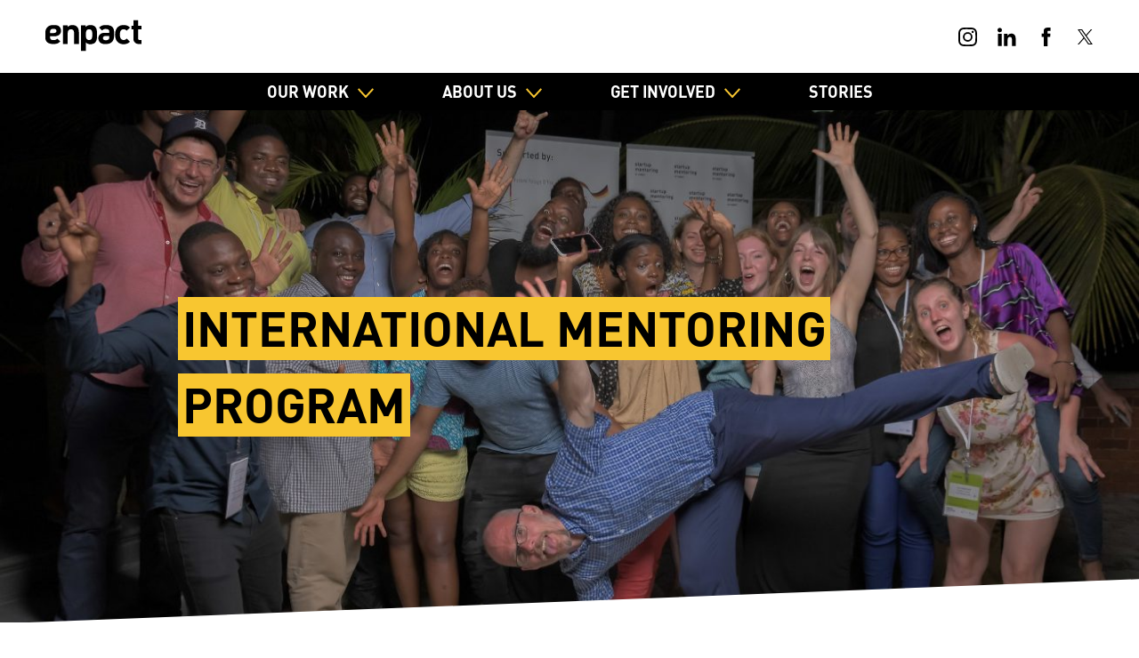

--- FILE ---
content_type: text/html; charset=UTF-8
request_url: https://enpact.org/west-africa-mentoring/
body_size: 13712
content:
<!doctype html>
<html lang="en-US">
<head>
<meta charset="UTF-8">
<meta name="viewport" content="width=device-width, initial-scale=1">
<link rel="profile" href="https://gmpg.org/xfn/11">
<title>International Mentoring Program: 9th Edition &#8211; empowering entrepreneurship</title>
<meta name='robots' content='max-image-preview:large' />
<link rel="alternate" type="application/rss+xml" title="empowering entrepreneurship &raquo; Feed" href="https://enpact.org/feed/" />
<link rel="alternate" type="application/rss+xml" title="empowering entrepreneurship &raquo; Comments Feed" href="https://enpact.org/comments/feed/" />
<link rel="alternate" title="oEmbed (JSON)" type="application/json+oembed" href="https://enpact.org/wp-json/oembed/1.0/embed?url=https%3A%2F%2Fenpact.org%2Fwest-africa-mentoring%2F" />
<link rel="alternate" title="oEmbed (XML)" type="text/xml+oembed" href="https://enpact.org/wp-json/oembed/1.0/embed?url=https%3A%2F%2Fenpact.org%2Fwest-africa-mentoring%2F&#038;format=xml" />
<meta property="og:title" content="International Mentoring Program"/>
<meta property="og:description" content="The 9th edition of our International Mentoring Program was for West African & European startups. It began in November 2019 with 30 entrepreneurs, 10 mentors, and 3 experts."/>
<meta property="og:type" content="article"/>
<meta property="og:url" content="https://enpact.org/west-africa-mentoring/"/>
<meta property="og:site_name" content="empowering entrepreneurship"/>
<meta property="og:image" content="https://enpact.org/wp-content/uploads/2022/07/33819614548_25c77a8973_k-1200x630.jpg"/>
<meta name="twitter:card" content="summary_large_image" />
<meta name="twitter:url" content="https://enpact.org/west-africa-mentoring/" />
<meta name="twitter:title" content="International Mentoring Program" />
<meta name="twitter:description" content="The 9th edition of our International Mentoring Program was for West African & European startups. It began in November 2019 with 30 entrepreneurs, 10 mentors, and 3 experts." />
<meta name="twitter:image:src" content="https://enpact.org/wp-content/uploads/2022/07/33819614548_25c77a8973_k-1200x630.jpg" />
<meta name="twitter:site" content="enpact_startup" />
<style id='wp-img-auto-sizes-contain-inline-css'>
img:is([sizes=auto i],[sizes^="auto," i]){contain-intrinsic-size:3000px 1500px}
/*# sourceURL=wp-img-auto-sizes-contain-inline-css */
</style>
<style id='classic-theme-styles-inline-css'>
/*! This file is auto-generated */
.wp-block-button__link{color:#fff;background-color:#32373c;border-radius:9999px;box-shadow:none;text-decoration:none;padding:calc(.667em + 2px) calc(1.333em + 2px);font-size:1.125em}.wp-block-file__button{background:#32373c;color:#fff;text-decoration:none}
/*# sourceURL=/wp-includes/css/classic-themes.min.css */
</style>
<!-- <link rel='stylesheet' id='enpact-style-css' href='https://enpact.org/wp-content/themes/enpact/style.css?ver=1.0.0' media='all' /> -->
<!-- <link rel='stylesheet' id='moove_gdpr_frontend-css' href='https://enpact.org/wp-content/plugins/gdpr-cookie-compliance/dist/styles/gdpr-main-nf.css?ver=5.0.9' media='all' /> -->
<link rel="stylesheet" type="text/css" href="//enpact.org/wp-content/cache/wpfc-minified/efeya9dp/e886p.css" media="all"/>
<style id='moove_gdpr_frontend-inline-css'>
#moove_gdpr_cookie_modal .moove-gdpr-modal-content .moove-gdpr-tab-main h3.tab-title, 
#moove_gdpr_cookie_modal .moove-gdpr-modal-content .moove-gdpr-tab-main span.tab-title,
#moove_gdpr_cookie_modal .moove-gdpr-modal-content .moove-gdpr-modal-left-content #moove-gdpr-menu li a, 
#moove_gdpr_cookie_modal .moove-gdpr-modal-content .moove-gdpr-modal-left-content #moove-gdpr-menu li button,
#moove_gdpr_cookie_modal .moove-gdpr-modal-content .moove-gdpr-modal-left-content .moove-gdpr-branding-cnt a,
#moove_gdpr_cookie_modal .moove-gdpr-modal-content .moove-gdpr-modal-footer-content .moove-gdpr-button-holder a.mgbutton, 
#moove_gdpr_cookie_modal .moove-gdpr-modal-content .moove-gdpr-modal-footer-content .moove-gdpr-button-holder button.mgbutton,
#moove_gdpr_cookie_modal .cookie-switch .cookie-slider:after, 
#moove_gdpr_cookie_modal .cookie-switch .slider:after, 
#moove_gdpr_cookie_modal .switch .cookie-slider:after, 
#moove_gdpr_cookie_modal .switch .slider:after,
#moove_gdpr_cookie_info_bar .moove-gdpr-info-bar-container .moove-gdpr-info-bar-content p, 
#moove_gdpr_cookie_info_bar .moove-gdpr-info-bar-container .moove-gdpr-info-bar-content p a,
#moove_gdpr_cookie_info_bar .moove-gdpr-info-bar-container .moove-gdpr-info-bar-content a.mgbutton, 
#moove_gdpr_cookie_info_bar .moove-gdpr-info-bar-container .moove-gdpr-info-bar-content button.mgbutton,
#moove_gdpr_cookie_modal .moove-gdpr-modal-content .moove-gdpr-tab-main .moove-gdpr-tab-main-content h1, 
#moove_gdpr_cookie_modal .moove-gdpr-modal-content .moove-gdpr-tab-main .moove-gdpr-tab-main-content h2, 
#moove_gdpr_cookie_modal .moove-gdpr-modal-content .moove-gdpr-tab-main .moove-gdpr-tab-main-content h3, 
#moove_gdpr_cookie_modal .moove-gdpr-modal-content .moove-gdpr-tab-main .moove-gdpr-tab-main-content h4, 
#moove_gdpr_cookie_modal .moove-gdpr-modal-content .moove-gdpr-tab-main .moove-gdpr-tab-main-content h5, 
#moove_gdpr_cookie_modal .moove-gdpr-modal-content .moove-gdpr-tab-main .moove-gdpr-tab-main-content h6,
#moove_gdpr_cookie_modal .moove-gdpr-modal-content.moove_gdpr_modal_theme_v2 .moove-gdpr-modal-title .tab-title,
#moove_gdpr_cookie_modal .moove-gdpr-modal-content.moove_gdpr_modal_theme_v2 .moove-gdpr-tab-main h3.tab-title, 
#moove_gdpr_cookie_modal .moove-gdpr-modal-content.moove_gdpr_modal_theme_v2 .moove-gdpr-tab-main span.tab-title,
#moove_gdpr_cookie_modal .moove-gdpr-modal-content.moove_gdpr_modal_theme_v2 .moove-gdpr-branding-cnt a {
font-weight: inherit				}
#moove_gdpr_cookie_modal,#moove_gdpr_cookie_info_bar,.gdpr_cookie_settings_shortcode_content{font-family:inherit}#moove_gdpr_save_popup_settings_button{background-color:#373737;color:#fff}#moove_gdpr_save_popup_settings_button:hover{background-color:#000}#moove_gdpr_cookie_info_bar .moove-gdpr-info-bar-container .moove-gdpr-info-bar-content a.mgbutton,#moove_gdpr_cookie_info_bar .moove-gdpr-info-bar-container .moove-gdpr-info-bar-content button.mgbutton{background-color:#00a35b}#moove_gdpr_cookie_modal .moove-gdpr-modal-content .moove-gdpr-modal-footer-content .moove-gdpr-button-holder a.mgbutton,#moove_gdpr_cookie_modal .moove-gdpr-modal-content .moove-gdpr-modal-footer-content .moove-gdpr-button-holder button.mgbutton,.gdpr_cookie_settings_shortcode_content .gdpr-shr-button.button-green{background-color:#00a35b;border-color:#00a35b}#moove_gdpr_cookie_modal .moove-gdpr-modal-content .moove-gdpr-modal-footer-content .moove-gdpr-button-holder a.mgbutton:hover,#moove_gdpr_cookie_modal .moove-gdpr-modal-content .moove-gdpr-modal-footer-content .moove-gdpr-button-holder button.mgbutton:hover,.gdpr_cookie_settings_shortcode_content .gdpr-shr-button.button-green:hover{background-color:#fff;color:#00a35b}#moove_gdpr_cookie_modal .moove-gdpr-modal-content .moove-gdpr-modal-close i,#moove_gdpr_cookie_modal .moove-gdpr-modal-content .moove-gdpr-modal-close span.gdpr-icon{background-color:#00a35b;border:1px solid #00a35b}#moove_gdpr_cookie_info_bar span.moove-gdpr-infobar-allow-all.focus-g,#moove_gdpr_cookie_info_bar span.moove-gdpr-infobar-allow-all:focus,#moove_gdpr_cookie_info_bar button.moove-gdpr-infobar-allow-all.focus-g,#moove_gdpr_cookie_info_bar button.moove-gdpr-infobar-allow-all:focus,#moove_gdpr_cookie_info_bar span.moove-gdpr-infobar-reject-btn.focus-g,#moove_gdpr_cookie_info_bar span.moove-gdpr-infobar-reject-btn:focus,#moove_gdpr_cookie_info_bar button.moove-gdpr-infobar-reject-btn.focus-g,#moove_gdpr_cookie_info_bar button.moove-gdpr-infobar-reject-btn:focus,#moove_gdpr_cookie_info_bar span.change-settings-button.focus-g,#moove_gdpr_cookie_info_bar span.change-settings-button:focus,#moove_gdpr_cookie_info_bar button.change-settings-button.focus-g,#moove_gdpr_cookie_info_bar button.change-settings-button:focus{-webkit-box-shadow:0 0 1px 3px #00a35b;-moz-box-shadow:0 0 1px 3px #00a35b;box-shadow:0 0 1px 3px #00a35b}#moove_gdpr_cookie_modal .moove-gdpr-modal-content .moove-gdpr-modal-close i:hover,#moove_gdpr_cookie_modal .moove-gdpr-modal-content .moove-gdpr-modal-close span.gdpr-icon:hover,#moove_gdpr_cookie_info_bar span[data-href]>u.change-settings-button{color:#00a35b}#moove_gdpr_cookie_modal .moove-gdpr-modal-content .moove-gdpr-modal-left-content #moove-gdpr-menu li.menu-item-selected a span.gdpr-icon,#moove_gdpr_cookie_modal .moove-gdpr-modal-content .moove-gdpr-modal-left-content #moove-gdpr-menu li.menu-item-selected button span.gdpr-icon{color:inherit}#moove_gdpr_cookie_modal .moove-gdpr-modal-content .moove-gdpr-modal-left-content #moove-gdpr-menu li a span.gdpr-icon,#moove_gdpr_cookie_modal .moove-gdpr-modal-content .moove-gdpr-modal-left-content #moove-gdpr-menu li button span.gdpr-icon{color:inherit}#moove_gdpr_cookie_modal .gdpr-acc-link{line-height:0;font-size:0;color:transparent;position:absolute}#moove_gdpr_cookie_modal .moove-gdpr-modal-content .moove-gdpr-modal-close:hover i,#moove_gdpr_cookie_modal .moove-gdpr-modal-content .moove-gdpr-modal-left-content #moove-gdpr-menu li a,#moove_gdpr_cookie_modal .moove-gdpr-modal-content .moove-gdpr-modal-left-content #moove-gdpr-menu li button,#moove_gdpr_cookie_modal .moove-gdpr-modal-content .moove-gdpr-modal-left-content #moove-gdpr-menu li button i,#moove_gdpr_cookie_modal .moove-gdpr-modal-content .moove-gdpr-modal-left-content #moove-gdpr-menu li a i,#moove_gdpr_cookie_modal .moove-gdpr-modal-content .moove-gdpr-tab-main .moove-gdpr-tab-main-content a:hover,#moove_gdpr_cookie_info_bar.moove-gdpr-dark-scheme .moove-gdpr-info-bar-container .moove-gdpr-info-bar-content a.mgbutton:hover,#moove_gdpr_cookie_info_bar.moove-gdpr-dark-scheme .moove-gdpr-info-bar-container .moove-gdpr-info-bar-content button.mgbutton:hover,#moove_gdpr_cookie_info_bar.moove-gdpr-dark-scheme .moove-gdpr-info-bar-container .moove-gdpr-info-bar-content a:hover,#moove_gdpr_cookie_info_bar.moove-gdpr-dark-scheme .moove-gdpr-info-bar-container .moove-gdpr-info-bar-content button:hover,#moove_gdpr_cookie_info_bar.moove-gdpr-dark-scheme .moove-gdpr-info-bar-container .moove-gdpr-info-bar-content span.change-settings-button:hover,#moove_gdpr_cookie_info_bar.moove-gdpr-dark-scheme .moove-gdpr-info-bar-container .moove-gdpr-info-bar-content button.change-settings-button:hover,#moove_gdpr_cookie_info_bar.moove-gdpr-dark-scheme .moove-gdpr-info-bar-container .moove-gdpr-info-bar-content u.change-settings-button:hover,#moove_gdpr_cookie_info_bar span[data-href]>u.change-settings-button,#moove_gdpr_cookie_info_bar.moove-gdpr-dark-scheme .moove-gdpr-info-bar-container .moove-gdpr-info-bar-content a.mgbutton.focus-g,#moove_gdpr_cookie_info_bar.moove-gdpr-dark-scheme .moove-gdpr-info-bar-container .moove-gdpr-info-bar-content button.mgbutton.focus-g,#moove_gdpr_cookie_info_bar.moove-gdpr-dark-scheme .moove-gdpr-info-bar-container .moove-gdpr-info-bar-content a.focus-g,#moove_gdpr_cookie_info_bar.moove-gdpr-dark-scheme .moove-gdpr-info-bar-container .moove-gdpr-info-bar-content button.focus-g,#moove_gdpr_cookie_info_bar.moove-gdpr-dark-scheme .moove-gdpr-info-bar-container .moove-gdpr-info-bar-content a.mgbutton:focus,#moove_gdpr_cookie_info_bar.moove-gdpr-dark-scheme .moove-gdpr-info-bar-container .moove-gdpr-info-bar-content button.mgbutton:focus,#moove_gdpr_cookie_info_bar.moove-gdpr-dark-scheme .moove-gdpr-info-bar-container .moove-gdpr-info-bar-content a:focus,#moove_gdpr_cookie_info_bar.moove-gdpr-dark-scheme .moove-gdpr-info-bar-container .moove-gdpr-info-bar-content button:focus,#moove_gdpr_cookie_info_bar.moove-gdpr-dark-scheme .moove-gdpr-info-bar-container .moove-gdpr-info-bar-content span.change-settings-button.focus-g,span.change-settings-button:focus,button.change-settings-button.focus-g,button.change-settings-button:focus,#moove_gdpr_cookie_info_bar.moove-gdpr-dark-scheme .moove-gdpr-info-bar-container .moove-gdpr-info-bar-content u.change-settings-button.focus-g,#moove_gdpr_cookie_info_bar.moove-gdpr-dark-scheme .moove-gdpr-info-bar-container .moove-gdpr-info-bar-content u.change-settings-button:focus{color:#00a35b}#moove_gdpr_cookie_modal .moove-gdpr-branding.focus-g span,#moove_gdpr_cookie_modal .moove-gdpr-modal-content .moove-gdpr-tab-main a.focus-g,#moove_gdpr_cookie_modal .moove-gdpr-modal-content .moove-gdpr-tab-main .gdpr-cd-details-toggle.focus-g{color:#00a35b}#moove_gdpr_cookie_modal.gdpr_lightbox-hide{display:none}
/*# sourceURL=moove_gdpr_frontend-inline-css */
</style>
<script src='//enpact.org/wp-content/cache/wpfc-minified/e45jwa6p/e886p.js' type="text/javascript"></script>
<!-- <script src="https://enpact.org/wp-includes/js/jquery/jquery.min.js?ver=3.7.1" id="jquery-core-js"></script> -->
<!-- <script src="https://enpact.org/wp-includes/js/jquery/jquery-migrate.min.js?ver=3.4.1" id="jquery-migrate-js"></script> -->
<link rel="https://api.w.org/" href="https://enpact.org/wp-json/" /><link rel="alternate" title="JSON" type="application/json" href="https://enpact.org/wp-json/wp/v2/pages/862" /><link rel="EditURI" type="application/rsd+xml" title="RSD" href="https://enpact.org/xmlrpc.php?rsd" />
<meta name="generator" content="WordPress 6.9" />
<link rel="canonical" href="https://enpact.org/west-africa-mentoring/" />
<link rel='shortlink' href='https://enpact.org/?p=862' />
<link rel="preload" href="https://enpact.org/wp-content/themes/enpact/fonts/DINPro-Regular.woff2" as="font" type="font/woff2" crossorigin="anonymous"><script>
(function(d, s, id, w, f){
w[f] = w[f] || function() {
(w[f].q = w[f].q || []).push(arguments)
};
var js, fjs = d.getElementsByTagName(s)[0];
if (d.getElementById(id)){ return; }
js = d.createElement(s); js.id = id;
js.onload = function(){
// remote script has loaded
};
js.async = true;
js.src = "https://cdn.trackboxx.info/p/tracker.js";
fjs.parentNode.insertBefore(js, fjs);
}(document, 'script', 'trackboxx-script', window, 'trackboxx'));
trackboxx('set', 'siteId', 'TB-53920480');
trackboxx('trackPageview');
</script>   
<meta name="redi-version" content="1.2.7" /><link rel="icon" href="https://enpact.org/wp-content/uploads/2024/08/cropped-cropped-cropped-icon-white-32x32.png" sizes="32x32" />
<link rel="icon" href="https://enpact.org/wp-content/uploads/2024/08/cropped-cropped-cropped-icon-white-192x192.png" sizes="192x192" />
<link rel="apple-touch-icon" href="https://enpact.org/wp-content/uploads/2024/08/cropped-cropped-cropped-icon-white-180x180.png" />
<meta name="msapplication-TileImage" content="https://enpact.org/wp-content/uploads/2024/08/cropped-cropped-cropped-icon-white-270x270.png" />
<style>
@media only screen and (min-width: 1024px) {
}    
</style>
<style id='wp-block-paragraph-inline-css'>
.is-small-text{font-size:.875em}.is-regular-text{font-size:1em}.is-large-text{font-size:2.25em}.is-larger-text{font-size:3em}.has-drop-cap:not(:focus):first-letter{float:left;font-size:8.4em;font-style:normal;font-weight:100;line-height:.68;margin:.05em .1em 0 0;text-transform:uppercase}body.rtl .has-drop-cap:not(:focus):first-letter{float:none;margin-left:.1em}p.has-drop-cap.has-background{overflow:hidden}:root :where(p.has-background){padding:1.25em 2.375em}:where(p.has-text-color:not(.has-link-color)) a{color:inherit}p.has-text-align-left[style*="writing-mode:vertical-lr"],p.has-text-align-right[style*="writing-mode:vertical-rl"]{rotate:180deg}
/*# sourceURL=https://enpact.org/wp-includes/blocks/paragraph/style.min.css */
</style>
<style id='global-styles-inline-css'>
:root{--wp--preset--aspect-ratio--square: 1;--wp--preset--aspect-ratio--4-3: 4/3;--wp--preset--aspect-ratio--3-4: 3/4;--wp--preset--aspect-ratio--3-2: 3/2;--wp--preset--aspect-ratio--2-3: 2/3;--wp--preset--aspect-ratio--16-9: 16/9;--wp--preset--aspect-ratio--9-16: 9/16;--wp--preset--color--black: #000000;--wp--preset--color--cyan-bluish-gray: #abb8c3;--wp--preset--color--white: #ffffff;--wp--preset--color--pale-pink: #f78da7;--wp--preset--color--vivid-red: #cf2e2e;--wp--preset--color--luminous-vivid-orange: #ff6900;--wp--preset--color--luminous-vivid-amber: #fcb900;--wp--preset--color--light-green-cyan: #7bdcb5;--wp--preset--color--vivid-green-cyan: #00d084;--wp--preset--color--pale-cyan-blue: #8ed1fc;--wp--preset--color--vivid-cyan-blue: #0693e3;--wp--preset--color--vivid-purple: #9b51e0;--wp--preset--gradient--vivid-cyan-blue-to-vivid-purple: linear-gradient(135deg,rgb(6,147,227) 0%,rgb(155,81,224) 100%);--wp--preset--gradient--light-green-cyan-to-vivid-green-cyan: linear-gradient(135deg,rgb(122,220,180) 0%,rgb(0,208,130) 100%);--wp--preset--gradient--luminous-vivid-amber-to-luminous-vivid-orange: linear-gradient(135deg,rgb(252,185,0) 0%,rgb(255,105,0) 100%);--wp--preset--gradient--luminous-vivid-orange-to-vivid-red: linear-gradient(135deg,rgb(255,105,0) 0%,rgb(207,46,46) 100%);--wp--preset--gradient--very-light-gray-to-cyan-bluish-gray: linear-gradient(135deg,rgb(238,238,238) 0%,rgb(169,184,195) 100%);--wp--preset--gradient--cool-to-warm-spectrum: linear-gradient(135deg,rgb(74,234,220) 0%,rgb(151,120,209) 20%,rgb(207,42,186) 40%,rgb(238,44,130) 60%,rgb(251,105,98) 80%,rgb(254,248,76) 100%);--wp--preset--gradient--blush-light-purple: linear-gradient(135deg,rgb(255,206,236) 0%,rgb(152,150,240) 100%);--wp--preset--gradient--blush-bordeaux: linear-gradient(135deg,rgb(254,205,165) 0%,rgb(254,45,45) 50%,rgb(107,0,62) 100%);--wp--preset--gradient--luminous-dusk: linear-gradient(135deg,rgb(255,203,112) 0%,rgb(199,81,192) 50%,rgb(65,88,208) 100%);--wp--preset--gradient--pale-ocean: linear-gradient(135deg,rgb(255,245,203) 0%,rgb(182,227,212) 50%,rgb(51,167,181) 100%);--wp--preset--gradient--electric-grass: linear-gradient(135deg,rgb(202,248,128) 0%,rgb(113,206,126) 100%);--wp--preset--gradient--midnight: linear-gradient(135deg,rgb(2,3,129) 0%,rgb(40,116,252) 100%);--wp--preset--font-size--small: 13px;--wp--preset--font-size--medium: 20px;--wp--preset--font-size--large: 36px;--wp--preset--font-size--x-large: 42px;--wp--preset--spacing--20: 0.44rem;--wp--preset--spacing--30: 0.67rem;--wp--preset--spacing--40: 1rem;--wp--preset--spacing--50: 1.5rem;--wp--preset--spacing--60: 2.25rem;--wp--preset--spacing--70: 3.38rem;--wp--preset--spacing--80: 5.06rem;--wp--preset--shadow--natural: 6px 6px 9px rgba(0, 0, 0, 0.2);--wp--preset--shadow--deep: 12px 12px 50px rgba(0, 0, 0, 0.4);--wp--preset--shadow--sharp: 6px 6px 0px rgba(0, 0, 0, 0.2);--wp--preset--shadow--outlined: 6px 6px 0px -3px rgb(255, 255, 255), 6px 6px rgb(0, 0, 0);--wp--preset--shadow--crisp: 6px 6px 0px rgb(0, 0, 0);}:where(.is-layout-flex){gap: 0.5em;}:where(.is-layout-grid){gap: 0.5em;}body .is-layout-flex{display: flex;}.is-layout-flex{flex-wrap: wrap;align-items: center;}.is-layout-flex > :is(*, div){margin: 0;}body .is-layout-grid{display: grid;}.is-layout-grid > :is(*, div){margin: 0;}:where(.wp-block-columns.is-layout-flex){gap: 2em;}:where(.wp-block-columns.is-layout-grid){gap: 2em;}:where(.wp-block-post-template.is-layout-flex){gap: 1.25em;}:where(.wp-block-post-template.is-layout-grid){gap: 1.25em;}.has-black-color{color: var(--wp--preset--color--black) !important;}.has-cyan-bluish-gray-color{color: var(--wp--preset--color--cyan-bluish-gray) !important;}.has-white-color{color: var(--wp--preset--color--white) !important;}.has-pale-pink-color{color: var(--wp--preset--color--pale-pink) !important;}.has-vivid-red-color{color: var(--wp--preset--color--vivid-red) !important;}.has-luminous-vivid-orange-color{color: var(--wp--preset--color--luminous-vivid-orange) !important;}.has-luminous-vivid-amber-color{color: var(--wp--preset--color--luminous-vivid-amber) !important;}.has-light-green-cyan-color{color: var(--wp--preset--color--light-green-cyan) !important;}.has-vivid-green-cyan-color{color: var(--wp--preset--color--vivid-green-cyan) !important;}.has-pale-cyan-blue-color{color: var(--wp--preset--color--pale-cyan-blue) !important;}.has-vivid-cyan-blue-color{color: var(--wp--preset--color--vivid-cyan-blue) !important;}.has-vivid-purple-color{color: var(--wp--preset--color--vivid-purple) !important;}.has-black-background-color{background-color: var(--wp--preset--color--black) !important;}.has-cyan-bluish-gray-background-color{background-color: var(--wp--preset--color--cyan-bluish-gray) !important;}.has-white-background-color{background-color: var(--wp--preset--color--white) !important;}.has-pale-pink-background-color{background-color: var(--wp--preset--color--pale-pink) !important;}.has-vivid-red-background-color{background-color: var(--wp--preset--color--vivid-red) !important;}.has-luminous-vivid-orange-background-color{background-color: var(--wp--preset--color--luminous-vivid-orange) !important;}.has-luminous-vivid-amber-background-color{background-color: var(--wp--preset--color--luminous-vivid-amber) !important;}.has-light-green-cyan-background-color{background-color: var(--wp--preset--color--light-green-cyan) !important;}.has-vivid-green-cyan-background-color{background-color: var(--wp--preset--color--vivid-green-cyan) !important;}.has-pale-cyan-blue-background-color{background-color: var(--wp--preset--color--pale-cyan-blue) !important;}.has-vivid-cyan-blue-background-color{background-color: var(--wp--preset--color--vivid-cyan-blue) !important;}.has-vivid-purple-background-color{background-color: var(--wp--preset--color--vivid-purple) !important;}.has-black-border-color{border-color: var(--wp--preset--color--black) !important;}.has-cyan-bluish-gray-border-color{border-color: var(--wp--preset--color--cyan-bluish-gray) !important;}.has-white-border-color{border-color: var(--wp--preset--color--white) !important;}.has-pale-pink-border-color{border-color: var(--wp--preset--color--pale-pink) !important;}.has-vivid-red-border-color{border-color: var(--wp--preset--color--vivid-red) !important;}.has-luminous-vivid-orange-border-color{border-color: var(--wp--preset--color--luminous-vivid-orange) !important;}.has-luminous-vivid-amber-border-color{border-color: var(--wp--preset--color--luminous-vivid-amber) !important;}.has-light-green-cyan-border-color{border-color: var(--wp--preset--color--light-green-cyan) !important;}.has-vivid-green-cyan-border-color{border-color: var(--wp--preset--color--vivid-green-cyan) !important;}.has-pale-cyan-blue-border-color{border-color: var(--wp--preset--color--pale-cyan-blue) !important;}.has-vivid-cyan-blue-border-color{border-color: var(--wp--preset--color--vivid-cyan-blue) !important;}.has-vivid-purple-border-color{border-color: var(--wp--preset--color--vivid-purple) !important;}.has-vivid-cyan-blue-to-vivid-purple-gradient-background{background: var(--wp--preset--gradient--vivid-cyan-blue-to-vivid-purple) !important;}.has-light-green-cyan-to-vivid-green-cyan-gradient-background{background: var(--wp--preset--gradient--light-green-cyan-to-vivid-green-cyan) !important;}.has-luminous-vivid-amber-to-luminous-vivid-orange-gradient-background{background: var(--wp--preset--gradient--luminous-vivid-amber-to-luminous-vivid-orange) !important;}.has-luminous-vivid-orange-to-vivid-red-gradient-background{background: var(--wp--preset--gradient--luminous-vivid-orange-to-vivid-red) !important;}.has-very-light-gray-to-cyan-bluish-gray-gradient-background{background: var(--wp--preset--gradient--very-light-gray-to-cyan-bluish-gray) !important;}.has-cool-to-warm-spectrum-gradient-background{background: var(--wp--preset--gradient--cool-to-warm-spectrum) !important;}.has-blush-light-purple-gradient-background{background: var(--wp--preset--gradient--blush-light-purple) !important;}.has-blush-bordeaux-gradient-background{background: var(--wp--preset--gradient--blush-bordeaux) !important;}.has-luminous-dusk-gradient-background{background: var(--wp--preset--gradient--luminous-dusk) !important;}.has-pale-ocean-gradient-background{background: var(--wp--preset--gradient--pale-ocean) !important;}.has-electric-grass-gradient-background{background: var(--wp--preset--gradient--electric-grass) !important;}.has-midnight-gradient-background{background: var(--wp--preset--gradient--midnight) !important;}.has-small-font-size{font-size: var(--wp--preset--font-size--small) !important;}.has-medium-font-size{font-size: var(--wp--preset--font-size--medium) !important;}.has-large-font-size{font-size: var(--wp--preset--font-size--large) !important;}.has-x-large-font-size{font-size: var(--wp--preset--font-size--x-large) !important;}
/*# sourceURL=global-styles-inline-css */
</style>
<!-- <link rel='stylesheet' id='project-css' href='https://enpact.org/wp-content/themes/enpact/css/project-page-tpl.css?ver=6.9' media='all' /> -->
<link rel="stylesheet" type="text/css" href="//enpact.org/wp-content/cache/wpfc-minified/fhjqfbv1/e886p.css" media="all"/>
</head>
<body class="wp-singular page-template page-template-page-project page-template-page-project-php page page-id-862 wp-theme-enpact no-sidebar">
<div id="page" class="site">
<a class="skip-link screen-reader-text" href="#primary">Skip to content</a>
<header id="masthead" class="site-header">
<div class="flex-l flex-vertical-center flex-space-between">
<div class="site-branding">
<p class="site-title"><a href="https://enpact.org/" rel="home"><span>empowering entrepreneurship</span><svg viewBox="0 0 97 32" class="icon icon--logo" aria-hidden="true"><use xlink:href="https://enpact.org/wp-content/themes/enpact/svg/enpact-sprite.svg#logo"></use></svg></a></p>
</div><!-- .site-branding -->
<div class="sm-link flex flex-vertical-center">
<a href="https://www.instagram.com/enpactorg/" target="_blank"><svg viewBox="0 0 32 32" class="icon icon--instagram" aria-hidden="true"><use xlink:href="https://enpact.org/wp-content/themes/enpact/svg/enpact-sprite.svg#icon-instagram"></use></svg> <span class="sr-only">Instagram</span></a>
<a href="https://www.linkedin.com/company/enpact-e-v-" target="_blank"><svg viewBox="0 0 32 32" class="icon icon--linkedin" aria-hidden="true"><use xlink:href="https://enpact.org/wp-content/themes/enpact/svg/enpact-sprite.svg#icon-linkedin"></use></svg> <span class="sr-only">LinkedIn</span></a>
<a href="https://www.facebook.com/enpact/" target="_blank"><svg viewBox="0 0 16 32" class="icon icon--facebook" aria-hidden="true"><use xlink:href="https://enpact.org/wp-content/themes/enpact/svg/enpact-sprite.svg#icon-facebook"></use></svg> <span class="sr-only">Facebook</span></a>
<a href="https://twitter.com/enpactorg/" target="_blank"><svg viewBox="0 0 36 29" class="icon icon--twitter" aria-hidden="true"><use xlink:href="https://enpact.org/wp-content/themes/enpact/svg/enpact-sprite.svg#icon-twitter"></use></svg> <span class="sr-only">Twitter</span></a>
</div>
</div>
<button class="menu-toggle base" aria-controls="primary-menu" aria-expanded="false" aria-label="Menu">
<span class="line1"></span>
<span class="line2"></span>
<span class="line3"></span>
</button>
</header><!-- #masthead -->
<nav id="site-navigation" class="main-navigation">
<a href="https://enpact.org/" rel="home" class="logo" aria-label="Enpact Logo"><svg viewBox="0 0 97 32" class="icon icon--logo"><use xlink:href="https://enpact.org/wp-content/themes/enpact/svg/enpact-sprite.svg#logo"></use></svg></a>
<div class="menu-main-menu-container"><ul id="primary-menu" class="menu"><li id="menu-item-7437" class="sub-with-excerpt menu-item menu-item-type-custom menu-item-object-custom menu-item-has-children"><a href="#">Our Work</a><div class="sub-menu-wrapper flex-l"><ul class="sub-menu">	<li id="menu-item-7610" class="menu-item menu-item-type-post_type menu-item-object-page"><a href="https://enpact.org/support-for-entrepreneurs/">With entrepreneurs<p class="excerpt">We provide financial support, dedicated mentoring and business development training to start, grow and scale businesses. 
</p><p class="read-more">Read more <svg width="17" height="8" viewBox="0 0 17 8" fill="none" xmlns="http://www.w3.org/2000/svg"><path d="M16.354 4.354a.5.5 0 0 0 0-.708L13.172.464a.5.5 0 1 0-.708.708L15.293 4l-2.829 2.828a.5.5 0 1 0 .708.708l3.182-3.182ZM1 3.5a.5.5 0 0 0 0 1v-1Zm15 0H1v1h15v-1Z" fill="#00A35B"/></svg></p></a></li>
<li id="menu-item-7710" class="menu-item menu-item-type-post_type menu-item-object-page"><a href="https://enpact.org/our-work-with-support-organizations/">With support organizations<p class="excerpt">We provide direct financial support, mentoring and training to develop better programs and build impactful organizations.</p><p class="read-more">Read more <svg width="17" height="8" viewBox="0 0 17 8" fill="none" xmlns="http://www.w3.org/2000/svg"><path d="M16.354 4.354a.5.5 0 0 0 0-.708L13.172.464a.5.5 0 1 0-.708.708L15.293 4l-2.829 2.828a.5.5 0 1 0 .708.708l3.182-3.182ZM1 3.5a.5.5 0 0 0 0 1v-1Zm15 0H1v1h15v-1Z" fill="#00A35B"/></svg></p></a></li>
<li id="menu-item-7711" class="menu-item menu-item-type-post_type menu-item-object-page"><a href="https://enpact.org/our-work-for-ecosystem-development/">With ecosystems<p class="excerpt">We connect ecosystems by bridging resources, building communities, developing networks and publishing holistic research.
</p><p class="read-more">Read more <svg width="17" height="8" viewBox="0 0 17 8" fill="none" xmlns="http://www.w3.org/2000/svg"><path d="M16.354 4.354a.5.5 0 0 0 0-.708L13.172.464a.5.5 0 1 0-.708.708L15.293 4l-2.829 2.828a.5.5 0 1 0 .708.708l3.182-3.182ZM1 3.5a.5.5 0 0 0 0 1v-1Zm15 0H1v1h15v-1Z" fill="#00A35B"/></svg></p></a></li>
</ul></div></li>
<li id="menu-item-7438" class="sub-with-excerpt menu-item menu-item-type-custom menu-item-object-custom menu-item-has-children"><a href="#">About Us</a><div class="sub-menu-wrapper flex-l"><ul class="sub-menu">	<li id="menu-item-8034" class="menu-item menu-item-type-post_type menu-item-object-page"><a href="https://enpact.org/overview/">Overview<p class="excerpt">Learn more about how we started, our achievements to date and who we work with. </p><p class="read-more">Read more <svg width="17" height="8" viewBox="0 0 17 8" fill="none" xmlns="http://www.w3.org/2000/svg"><path d="M16.354 4.354a.5.5 0 0 0 0-.708L13.172.464a.5.5 0 1 0-.708.708L15.293 4l-2.829 2.828a.5.5 0 1 0 .708.708l3.182-3.182ZM1 3.5a.5.5 0 0 0 0 1v-1Zm15 0H1v1h15v-1Z" fill="#00A35B"/></svg></p></a></li>
<li id="menu-item-8035" class="menu-item menu-item-type-post_type menu-item-object-page"><a href="https://enpact.org/mission/">Our mission<p class="excerpt">Find out what drives us and the impact we hope to achieve in the future.</p><p class="read-more">Read more <svg width="17" height="8" viewBox="0 0 17 8" fill="none" xmlns="http://www.w3.org/2000/svg"><path d="M16.354 4.354a.5.5 0 0 0 0-.708L13.172.464a.5.5 0 1 0-.708.708L15.293 4l-2.829 2.828a.5.5 0 1 0 .708.708l3.182-3.182ZM1 3.5a.5.5 0 0 0 0 1v-1Zm15 0H1v1h15v-1Z" fill="#00A35B"/></svg></p></a></li>
<li id="menu-item-8105" class="menu-item menu-item-type-post_type menu-item-object-page"><a href="https://enpact.org/careers/">Careers and team<p class="excerpt">Learn more about our team, how we work and  open opportunities to work with us. </p><p class="read-more">Read more <svg width="17" height="8" viewBox="0 0 17 8" fill="none" xmlns="http://www.w3.org/2000/svg"><path d="M16.354 4.354a.5.5 0 0 0 0-.708L13.172.464a.5.5 0 1 0-.708.708L15.293 4l-2.829 2.828a.5.5 0 1 0 .708.708l3.182-3.182ZM1 3.5a.5.5 0 0 0 0 1v-1Zm15 0H1v1h15v-1Z" fill="#00A35B"/></svg></p></a></li>
</ul></div></li>
<li id="menu-item-7439" class="get-involved menu-item menu-item-type-custom menu-item-object-custom menu-item-has-children"><a href="#">Get Involved</a><div class="sub-menu-wrapper flex-l"><p class="description">Check out open opportunities and upcoming events and find out how you can partner with us.</p><ul class="sub-menu">	<li id="menu-item-7441" class="menu-item menu-item-type-post_type menu-item-object-page"><a href="https://enpact.org/publications/">Research and publications</a></li>
<li id="menu-item-7731" class="menu-item menu-item-type-post_type menu-item-object-page"><a href="https://enpact.org/applications-events/">Applications and events</a></li>
<li id="menu-item-7616" class="menu-item menu-item-type-post_type menu-item-object-page"><a href="https://enpact.org/about/press/">Press and media</a></li>
<li id="menu-item-7729" class="menu-item menu-item-type-post_type menu-item-object-page"><a href="https://enpact.org/partner-with-us/">Partner with us</a></li>
<li id="menu-item-8739" class="menu-item menu-item-type-post_type menu-item-object-page"><a href="https://enpact.org/become-an-enpact-mentor/">Become a mentor</a></li>
<li id="menu-item-9704" class="menu-item menu-item-type-post_type menu-item-object-page"><a href="https://enpact.org/careers/">Work with us</a></li>
</ul></div></li>
<li id="menu-item-7614" class="menu-item menu-item-type-post_type menu-item-object-page"><a href="https://enpact.org/news/">Stories</a></li>
</ul></div>                <div class="btn-wrapper">
<a class="button din-med green" href="https://enpact.org/morocco-make-it-work-supporting-high-potential-businesses-en/">Applications Open: Apply now for Make it Work in Morocco </a>                    <a href="https://enpact.org/contact-us/" class="button green">Contact Us</a>
</div>
<div class="sm-link flex flex-vertical-center">
<a href="https://www.instagram.com/enpactorg/" target="_blank"><svg viewBox="0 0 32 32" class="icon icon--instagram" aria-hidden="true"><use xlink:href="https://enpact.org/wp-content/themes/enpact/svg/enpact-sprite.svg#icon-instagram"></use></svg> <span class="sr-only">Instagram</span></a>
<a href="https://www.linkedin.com/company/enpact-e-v-" target="_blank"><svg viewBox="0 0 32 32" class="icon icon--linkedin" aria-hidden="true"><use xlink:href="https://enpact.org/wp-content/themes/enpact/svg/enpact-sprite.svg#icon-linkedin"></use></svg> <span class="sr-only">LinkedIn</span></a>
<a href="https://www.facebook.com/enpact/" target="_blank"><svg viewBox="0 0 16 32" class="icon icon--facebook" aria-hidden="true"><use xlink:href="https://enpact.org/wp-content/themes/enpact/svg/enpact-sprite.svg#icon-facebook"></use></svg> <span class="sr-only">Facebook</span></a>
<a href="https://twitter.com/enpactorg/" target="_blank"><svg viewBox="0 0 36 29" class="icon icon--twitter" aria-hidden="true"><use xlink:href="https://enpact.org/wp-content/themes/enpact/svg/enpact-sprite.svg#icon-twitter"></use></svg> <span class="sr-only">Twitter</span></a>
</div>
</nav><!-- #site-navigation -->
<main id="primary" class="site-main">
<div class="overlay-image-wrapper project-image-wrapper h80">
<div class="title-overlay">
<div class='title-wrapper'><h1 class='image-h1 highlight center'><span>International Mentoring Program</span></h1></div><img width="2048" height="1363" src="https://enpact.org/wp-content/uploads/2022/07/33819614548_25c77a8973_k.jpg" class="attachment-full size-full" alt="" decoding="async" fetchpriority="high" srcset="https://enpact.org/wp-content/uploads/2022/07/33819614548_25c77a8973_k.jpg 2048w, https://enpact.org/wp-content/uploads/2022/07/33819614548_25c77a8973_k-300x200.jpg 300w, https://enpact.org/wp-content/uploads/2022/07/33819614548_25c77a8973_k-1024x682.jpg 1024w, https://enpact.org/wp-content/uploads/2022/07/33819614548_25c77a8973_k-768x511.jpg 768w, https://enpact.org/wp-content/uploads/2022/07/33819614548_25c77a8973_k-1202x800.jpg 1202w, https://enpact.org/wp-content/uploads/2022/07/33819614548_25c77a8973_k-1307x870.jpg 1307w" sizes="(max-width: 2048px) 100vw, 2048px" />        
</div>    
</div>
<div class="wrapper">
<section class='text-container'><section class='text'><p data-pm-slice="1 1 []"><div class="key-stats"><h3 class="stat-ttl">Key Stats</h3><ul class="base"><li>
<svg width="22" height="24" viewBox="0 0 22 24" fill="none" xmlns="http://www.w3.org/2000/svg"><path d="M3.44 22.91h15.124L21 20.35h.125V5.224a2.563 2.563 0 0 0-2.561-2.56H3.439a2.564 2.564 0 0 0-2.56 2.56V20.35a2.564 2.564 0 0 0 2.56 2.56ZM2.123 5.225c0-.725.59-1.315 1.315-1.315h15.125c.727 0 1.317.59 1.317 1.315V20.35c0 .724-.592 1.315-1.317 1.315H3.439c-.724 0-1.315-.59-1.315-1.316V5.225Z" fill="#00A35B" stroke="#00A35B" stroke-width=".25"></path><path d="M7.396 4.881V1.496a.622.622 0 0 0-1.245 0V4.88a.622.622 0 0 0 1.245.001ZM14.53 4.88c0 .343.28.622.625.622l.496-.622h.125V1.496a.622.622 0 0 0-1.245 0V4.88ZM1.499 8.537H20.5a.623.623 0 0 0 .624-.622.624.624 0 0 0-.624-.621H1.5a.623.623 0 0 0-.624.621c0 .343.28.622.624.622Z" fill="#00A35B" stroke="#00A35B" stroke-width=".25"></path></svg>
<h3>Duration</h3>
<p>01.07.2019 to 30.04.2020</p>
</li><li><svg width="18" height="23" viewBox="0 0 18 23" fill="none" xmlns="http://www.w3.org/2000/svg"><path d="M8.956 0C4.052 0 .023 3.983 0 8.887c.023 1.842.576 3.637 1.658 5.157.023.046.046.092.092.138l6.308 8.38.023.023c.23.277.553.415.875.415.322 0 .645-.161.875-.415l.023-.023 6.285-8.38c.07-.069.115-.115.161-.207a8.932 8.932 0 0 0 1.59-5.088C17.89 4.006 13.882 0 8.955 0Zm0 1.381c4.167 0 7.552 3.385 7.552 7.529 0 1.542-.46 3.016-1.359 4.305-.023.023-.046.046-.046.07L8.956 21.48l-6.124-8.174-.023-.023c0-.023-.023-.023-.046-.046A7.555 7.555 0 0 1 1.38 8.91c.023-4.167 3.43-7.529 7.575-7.529Zm0 3.016c-2.394 0-4.351 1.888-4.351 4.214 0 2.325 1.957 4.236 4.351 4.236s4.351-1.888 4.351-4.213c0-2.326-1.957-4.237-4.351-4.237Zm0 1.382c1.635 0 2.97 1.266 2.97 2.832 0 1.565-1.335 2.855-2.97 2.855-1.635 0-2.97-1.267-2.97-2.832 0-1.566 1.335-2.855 2.97-2.855Z" fill="#00A35B"></path></svg><h3>Location</h3><span class="location">West Africa</span></li></ul></div></p>
<p>In 2019, we hosted the ninth edition of our International Mentoring Program for a cohort of West African &amp; European startups. For this edition, 30 entrepreneurs, ten mentors, and three experts participated in the 8-month program, kicking off with a five-day bootcamp in Ghana.</p>
<p>The program kicked off with the first bootcamp in November 2019, where the mentors and entrepreneurs had the chance to first get to know each other in a beach setting in Elmira, Ghana. The bootcamp started with the 1-on-1 mentoring sessions; the core of any of enpact&#8217;s mentoring programs. During the sessions, connections develop that facilitate the knowledge exchange between the mentor and entrepreneur and focus on building long-term relationships that foster mutual growth and development.</p>
<p>The bootcamp also included workshops for the entrepreneurs to develop their business models, work on their pitch training and map out their ecosystems. At the end of the bootcamp week, enpact hosted a Startup Fair to give all participants the opportunity to network with the local startup ecosystem in Accra and showcase their progress throughout the bootcamp.</p>
<p>Following the bootcamp, the mentors and our team returned to Ghana in February 2019 for the 2nd module of the program &#8211; site visits. The mentors visited the participating startups in their home base, toured in the Ghanian ecosystem, hosted workshops, got to know the local startup staff and partners, and conducted 1-on-1 mentoring sessions with the whole team.</p>
<p>As always, we are very thankful for the enpact mentors and experts who joined us for the International Mentoring Program; their contributions, expertise and hard work is beyond appreciated.</p>
<p><strong>About enpact&#8217;s International Mentoring Program: </strong></p>
<p>This interactive mentoring program supports entrepreneurs during eight months via mutual learning and network-building opportunities.</p>
<p>enpact&#8217;s mentoring programs enable young founders to create a long-term network with other business owners, mentors, and experts that may not exist in their home country, over the course of an eight-month-long program. Up 30 young entrepreneurs and business startups work together in groups over the course of the journey, accompanied and coached by renowned serial entrepreneurs from enpact’s international network, and experienced entrepreneurs and experts of the local ecosystem. Cooperation in sector and development-related groups promote exchange, horizontal and vertical learning, and the development of sustainable networks.</p>
</section></section><section class='date-donors-container text-container '><h2>Donors and Partners</h2><section class="partners-section mtb-150">
<div class="wrapper">
<div class="partners-sfi--logos one-logo"><figure><span><img width="300" height="165" src="https://enpact.org/wp-content/uploads/2019/04/degov-aa-logo_en.svg_-1-300x165.png" class="attachment-medium size-medium" alt="" decoding="async" srcset="https://enpact.org/wp-content/uploads/2019/04/degov-aa-logo_en.svg_-1-300x165.png 300w, https://enpact.org/wp-content/uploads/2019/04/degov-aa-logo_en.svg_-1-1024x564.png 1024w, https://enpact.org/wp-content/uploads/2019/04/degov-aa-logo_en.svg_-1-768x423.png 768w, https://enpact.org/wp-content/uploads/2019/04/degov-aa-logo_en.svg_-1.png 1280w" sizes="(max-width: 300px) 100vw, 300px" /></span></figure></div>    </div>
</section>
</section>
</div>
</main><!-- #main -->
<section id="newsletter-signup" class="newsletter-signup skewed">
<div class="wrapper center">
<h3 class="h2 section-ttl">Sign up for our newsletter!</h3>
<ul class="flex-m flex-space-between base">
<li><svg viewBox="0 0 25 23"><use xlink:href="https://enpact.org/wp-content/themes/enpact/svg/enpact-sprite.svg#icon-comment"></use></svg> Entrepreneur stories</li>
<li><svg viewBox="0 0 21 23"><use xlink:href="https://enpact.org/wp-content/themes/enpact/svg/enpact-sprite.svg#icon-calendar"></use></svg> Events & opportunites</li>
<li><svg viewBox="0 0 20 25"><use xlink:href="https://enpact.org/wp-content/themes/enpact/svg/enpact-sprite.svg#icon-doc"></use></svg> Ecosystem updates</li>
</ul>
<form action="https://enpact.org/newsletter-sign-up-completion/" id="mc-placeholder">
<div class="main-fields flex">
<div class="mc-field-group name">
<label for="your-name" class="sr-only">Enter first name</label>                    
<input type="text" value="" name="your-name" id="your-name" class="" placeholder="Enter first name">
</div>
<div class="mc-field-group email">
<label for="your-email" class="sr-only">Enter email address</label>                    
<input type="email" value="" name="your-email" id="your-email" class="required email" placeholder="Enter email address" required>
</div>
<button type="submit" id="mc-submit" class="button green" onClick="trackboxx('trackGoal', 'OCA1DJ6VY7')">Submit</button>
</div>
</form>
</div>
</section>
<footer id="colophon" class="site-footer">
<div class="site-info wrapper flex-m flex-space-between">
<div class="site-info--content">
<a href="https://enpact.org/" rel="home" class="logo" aria-label="Enpact Logo"><svg viewBox="0 0 97 32" class="icon icon--logo"><use xlink:href="https://enpact.org/wp-content/themes/enpact/svg/enpact-sprite.svg#logo"></use></svg></a>
<div class="footer-widget">
<section id="block-7" class="widget widget_block widget_text">
<p>enpact is a Berlin-headquartered non-profit organisation empowering entrepreneurship, ecosystems and international cooperation.</p>
</section>                </div>
<div class="sm-link flex flex-vertical-center">
<a href="https://www.instagram.com/enpactorg/" target="_blank"><svg viewBox="0 0 32 32" class="icon icon--instagram" aria-hidden="true"><use xlink:href="https://enpact.org/wp-content/themes/enpact/svg/enpact-sprite.svg#icon-instagram"></use></svg> <span class="sr-only">Instagram</span></a>
<a href="https://www.linkedin.com/company/enpact-e-v-" target="_blank"><svg viewBox="0 0 32 32" class="icon icon--linkedin" aria-hidden="true"><use xlink:href="https://enpact.org/wp-content/themes/enpact/svg/enpact-sprite.svg#icon-linkedin"></use></svg> <span class="sr-only">LinkedIn</span></a>
<a href="https://www.facebook.com/enpact/" target="_blank"><svg viewBox="0 0 16 32" class="icon icon--facebook" aria-hidden="true"><use xlink:href="https://enpact.org/wp-content/themes/enpact/svg/enpact-sprite.svg#icon-facebook"></use></svg> <span class="sr-only">Facebook</span></a>
<a href="https://twitter.com/enpactorg/" target="_blank"><svg viewBox="0 0 36 29" class="icon icon--twitter" aria-hidden="true"><use xlink:href="https://enpact.org/wp-content/themes/enpact/svg/enpact-sprite.svg#icon-twitter"></use></svg> <span class="sr-only">Twitter</span></a>
</div>
</div>
<div class="footer-menus flex-m flex-space-between">
<aside id="nav_menu-4" class="widget widget_nav_menu"><h4>Explore</h4><div class="menu-explore-footer-menu-container"><ul id="menu-explore-footer-menu" class="menu"><li id="menu-item-8146" class="menu-item menu-item-type-post_type menu-item-object-page menu-item-8146"><a href="https://enpact.org/mission/">Our mission</a></li>
<li id="menu-item-7754" class="menu-item menu-item-type-post_type menu-item-object-page menu-item-7754"><a href="https://enpact.org/projects/">Our work</a></li>
<li id="menu-item-7430" class="menu-item menu-item-type-post_type menu-item-object-page menu-item-7430"><a href="https://enpact.org/about/team/">Team</a></li>
<li id="menu-item-7621" class="menu-item menu-item-type-post_type menu-item-object-page menu-item-7621"><a href="https://enpact.org/about/partners-donors/">Supporters</a></li>
</ul></div></aside><aside id="nav_menu-5" class="widget widget_nav_menu"><h4>Connect</h4><div class="menu-connect-footer-menu-container"><ul id="menu-connect-footer-menu" class="menu"><li id="menu-item-7746" class="menu-item menu-item-type-post_type menu-item-object-page menu-item-7746"><a href="https://enpact.org/partner-with-us/">Partner with us</a></li>
<li id="menu-item-7431" class="menu-item menu-item-type-post_type menu-item-object-page menu-item-7431"><a href="https://enpact.org/contact-us/">Contact us</a></li>
<li id="menu-item-7747" class="menu-item menu-item-type-post_type menu-item-object-page menu-item-7747"><a href="https://enpact.org/applications-events/">Applications and events</a></li>
</ul></div></aside><aside id="nav_menu-6" class="widget widget_nav_menu"><h4>Media &#038; Resources</h4><div class="menu-media-footer-menu-container"><ul id="menu-media-footer-menu" class="menu"><li id="menu-item-7434" class="menu-item menu-item-type-post_type menu-item-object-page menu-item-7434"><a href="https://enpact.org/about/press/">Press and media</a></li>
<li id="menu-item-7433" class="menu-item menu-item-type-post_type menu-item-object-page menu-item-7433"><a href="https://enpact.org/publications/">Research and publications</a></li>
<li id="menu-item-7744" class="menu-item menu-item-type-post_type menu-item-object-page menu-item-7744"><a href="https://enpact.org/startup-friendliness-index/">Startup ecosystem research</a></li>
<li id="menu-item-16294" class="menu-item menu-item-type-post_type menu-item-object-page menu-item-16294"><a href="https://enpact.org/annual-impact-report-2023/">Annual Impact Report 2023</a></li>
</ul></div></aside>        </div>
</div>    <div class="sub-footer">
<div class="wrapper flex-m flex-space-between">
<p><strong>Copyright  &copy;enpact e.V. 2026</strong></p>
<nav>
<div class="menu-footer-container"><ul id="sub-footer-menu" class="menu flex"><li id="menu-item-7280" class="menu-item menu-item-type-post_type menu-item-object-page menu-item-7280"><a href="https://enpact.org/privacy-policy/">Privacy policy</a></li>
<li id="menu-item-7281" class="menu-item menu-item-type-post_type menu-item-object-page menu-item-7281"><a href="https://enpact.org/impressum/">Imprint</a></li>
<li id="menu-item-12137" class="menu-item menu-item-type-post_type menu-item-object-page menu-item-12137"><a href="https://enpact.org/accessibility-statement/">Accessibility</a></li>
</ul></div>            </nav>
</div>
</div>
</footer><!-- #colophon -->
</div><!-- #page -->
<script type="speculationrules">
{"prefetch":[{"source":"document","where":{"and":[{"href_matches":"/*"},{"not":{"href_matches":["/wp-*.php","/wp-admin/*","/wp-content/uploads/*","/wp-content/*","/wp-content/plugins/*","/wp-content/themes/enpact/*","/*\\?(.+)"]}},{"not":{"selector_matches":"a[rel~=\"nofollow\"]"}},{"not":{"selector_matches":".no-prefetch, .no-prefetch a"}}]},"eagerness":"conservative"}]}
</script>
<script type="text/javascript">
jQuery(document).ready(function ($) {                
$('.faq button').click( function () {
$(this).next('.answer').slideToggle();
$(this).toggleClass('active');                                        
});                
$('.faq-section .button').click( function(){
$('.faq-section .more-faqs').slideDown();
$(this).hide(); 
});
//'how it works' titles equal heights
function updateTitleHeight() {
if ($(window).width() > 767) {
var titleHeight = 0;
$(".sfi-domains li h3").each(function(){
if ($(this).height() > titleHeight) { titleHeight = $(this).height(); }
});
$(".sfi-domains li h3").height(titleHeight);
}
}
updateTitleHeight();
$(window).resize(function() {                       
updateTitleHeight();                
});
});
</script>
<script src="https://enpact.org/wp-content/themes/enpact/js/main.js?ver=1.0.0" id="enpact-navigation-js"></script>
<script id="moove_gdpr_frontend-js-extra">
var moove_frontend_gdpr_scripts = {"ajaxurl":"https://enpact.org/wp-admin/admin-ajax.php","post_id":"862","plugin_dir":"https://enpact.org/wp-content/plugins/gdpr-cookie-compliance","show_icons":"all","is_page":"1","ajax_cookie_removal":"false","strict_init":"2","enabled_default":{"strict":1,"third_party":0,"advanced":0,"performance":0,"preference":0},"geo_location":"false","force_reload":"false","is_single":"","hide_save_btn":"false","current_user":"0","cookie_expiration":"365","script_delay":"2000","close_btn_action":"1","close_btn_rdr":"","scripts_defined":"{\"cache\":true,\"header\":\"\",\"body\":\"\",\"footer\":\"\",\"thirdparty\":{\"header\":\"\",\"body\":\"\",\"footer\":\"\"},\"strict\":{\"header\":\"\",\"body\":\"\",\"footer\":\"\"},\"advanced\":{\"header\":\"\",\"body\":\"\",\"footer\":\"\"}}","gdpr_scor":"true","wp_lang":"","wp_consent_api":"false","gdpr_nonce":"2508b8c212"};
//# sourceURL=moove_gdpr_frontend-js-extra
</script>
<script src="https://enpact.org/wp-content/plugins/gdpr-cookie-compliance/dist/scripts/main.js?ver=5.0.9" id="moove_gdpr_frontend-js"></script>
<script id="moove_gdpr_frontend-js-after">
var gdpr_consent__strict = "false"
var gdpr_consent__thirdparty = "false"
var gdpr_consent__advanced = "false"
var gdpr_consent__performance = "false"
var gdpr_consent__preference = "false"
var gdpr_consent__cookies = ""
//# sourceURL=moove_gdpr_frontend-js-after
</script>
<!--copyscapeskip-->
<!-- V1 -->
<dialog id="moove_gdpr_cookie_modal" class="gdpr_lightbox-hide" aria-modal="true" aria-label="GDPR Settings Screen">
<div class="moove-gdpr-modal-content moove-clearfix logo-position-left moove_gdpr_modal_theme_v1">
<button class="moove-gdpr-modal-close" autofocus aria-label="Close GDPR Cookie Settings">
<span class="gdpr-sr-only">Close GDPR Cookie Settings</span>
<span class="gdpr-icon moovegdpr-arrow-close"></span>
</button>
<div class="moove-gdpr-modal-left-content">
<div class="moove-gdpr-company-logo-holder">
<img src="https://enpact.org/wp-content/plugins/gdpr-cookie-compliance/dist/images/gdpr-logo.png" alt="empowering entrepreneurship"   width="350"  height="233"  class="img-responsive" />
</div>
<!--  .moove-gdpr-company-logo-holder -->
<ul id="moove-gdpr-menu">
<li class="menu-item-on menu-item-privacy_overview menu-item-selected">
<button data-href="#privacy_overview" class="moove-gdpr-tab-nav" aria-label="Privacy Overview">
<span class="gdpr-nav-tab-title">Privacy Overview</span>
</button>
</li>
<li class="menu-item-strict-necessary-cookies menu-item-off">
<button data-href="#strict-necessary-cookies" class="moove-gdpr-tab-nav" aria-label="Strictly Necessary Cookies">
<span class="gdpr-nav-tab-title">Strictly Necessary Cookies</span>
</button>
</li>
<li class="menu-item-off menu-item-third_party_cookies">
<button data-href="#third_party_cookies" class="moove-gdpr-tab-nav" aria-label="3rd Party Cookies">
<span class="gdpr-nav-tab-title">3rd Party Cookies</span>
</button>
</li>
</ul>
<div class="moove-gdpr-branding-cnt">
<a href="https://wordpress.org/plugins/gdpr-cookie-compliance/" rel="noopener noreferrer" target="_blank" class='moove-gdpr-branding'>Powered by&nbsp; <span>GDPR Cookie Compliance</span></a>
</div>
<!--  .moove-gdpr-branding -->
</div>
<!--  .moove-gdpr-modal-left-content -->
<div class="moove-gdpr-modal-right-content">
<div class="moove-gdpr-modal-title">
</div>
<!-- .moove-gdpr-modal-ritle -->
<div class="main-modal-content">
<div class="moove-gdpr-tab-content">
<div id="privacy_overview" class="moove-gdpr-tab-main">
<span class="tab-title">Privacy Overview</span>
<div class="moove-gdpr-tab-main-content">
<p>This website uses cookies so that we can provide you with the best user experience possible. Cookie information is stored in your browser and performs functions such as recognising you when you return to our website and helping our team to understand which sections of the website you find most interesting and useful.</p>
</div>
<!--  .moove-gdpr-tab-main-content -->
</div>
<!-- #privacy_overview -->
<div id="strict-necessary-cookies" class="moove-gdpr-tab-main" style="display:none">
<span class="tab-title">Strictly Necessary Cookies</span>
<div class="moove-gdpr-tab-main-content">
<p>Strictly Necessary Cookie should be enabled at all times so that we can save your preferences for cookie settings.</p>
<div class="moove-gdpr-status-bar ">
<div class="gdpr-cc-form-wrap">
<div class="gdpr-cc-form-fieldset">
<label class="cookie-switch" for="moove_gdpr_strict_cookies">    
<span class="gdpr-sr-only">Enable or Disable Cookies</span>        
<input type="checkbox" aria-label="Strictly Necessary Cookies"  value="check" name="moove_gdpr_strict_cookies" id="moove_gdpr_strict_cookies">
<span class="cookie-slider cookie-round gdpr-sr" data-text-enable="Enabled" data-text-disabled="Disabled">
<span class="gdpr-sr-label">
<span class="gdpr-sr-enable">Enabled</span>
<span class="gdpr-sr-disable">Disabled</span>
</span>
</span>
</label>
</div>
<!-- .gdpr-cc-form-fieldset -->
</div>
<!-- .gdpr-cc-form-wrap -->
</div>
<!-- .moove-gdpr-status-bar -->
</div>
<!--  .moove-gdpr-tab-main-content -->
</div>
<!-- #strict-necesarry-cookies -->
<div id="third_party_cookies" class="moove-gdpr-tab-main" style="display:none">
<span class="tab-title">3rd Party Cookies</span>
<div class="moove-gdpr-tab-main-content">
<p>This website uses Google Analytics to collect anonymous information such as the number of visitors to the site, and the most popular pages.</p>
<p>Keeping this cookie enabled helps us to improve our website.</p>
<div class="moove-gdpr-status-bar">
<div class="gdpr-cc-form-wrap">
<div class="gdpr-cc-form-fieldset">
<label class="cookie-switch" for="moove_gdpr_performance_cookies">    
<span class="gdpr-sr-only">Enable or Disable Cookies</span>     
<input type="checkbox" aria-label="3rd Party Cookies" value="check" name="moove_gdpr_performance_cookies" id="moove_gdpr_performance_cookies" disabled>
<span class="cookie-slider cookie-round gdpr-sr" data-text-enable="Enabled" data-text-disabled="Disabled">
<span class="gdpr-sr-label">
<span class="gdpr-sr-enable">Enabled</span>
<span class="gdpr-sr-disable">Disabled</span>
</span>
</span>
</label>
</div>
<!-- .gdpr-cc-form-fieldset -->
</div>
<!-- .gdpr-cc-form-wrap -->
</div>
<!-- .moove-gdpr-status-bar -->
</div>
<!--  .moove-gdpr-tab-main-content -->
</div>
<!-- #third_party_cookies -->
</div>
<!--  .moove-gdpr-tab-content -->
</div>
<!--  .main-modal-content -->
<div class="moove-gdpr-modal-footer-content">
<div class="moove-gdpr-button-holder">
<button class="mgbutton moove-gdpr-modal-allow-all button-visible" aria-label="Enable All">Enable All</button>
<button class="mgbutton moove-gdpr-modal-save-settings button-visible" aria-label="Save Settings">Save Settings</button>
</div>
<!--  .moove-gdpr-button-holder -->
</div>
<!--  .moove-gdpr-modal-footer-content -->
</div>
<!--  .moove-gdpr-modal-right-content -->
<div class="moove-clearfix"></div>
</div>
<!--  .moove-gdpr-modal-content -->
</dialog>
<!-- #moove_gdpr_cookie_modal -->
<!--/copyscapeskip-->
</body>
</html><!-- WP Fastest Cache file was created in 0.404 seconds, on January 23, 2026 @ 1:49 am -->

--- FILE ---
content_type: text/css
request_url: https://enpact.org/wp-content/cache/wpfc-minified/efeya9dp/e886p.css
body_size: 27476
content:
@font-face{font-family:'DINPro-Regular';src:local(DINPro-Regular),local(DINPro-Regular),url(//enpact.org/wp-content/themes/enpact/fonts/DINPro-Regular.woff2) format("woff2"),url(//enpact.org/wp-content/themes/enpact/fonts/DINPro-Regular.woff) format("woff");font-weight:400;font-style:normal;font-stretch:normal}
@font-face{font-family:'DINPro-Medium';src:local(DINPro-Medium),local(DINPro-Medium),url(//enpact.org/wp-content/themes/enpact/fonts/DINPro-Medium.woff2) format("woff2"),url(//enpact.org/wp-content/themes/enpact/fonts/DINPro-Medium.woff) format("woff");font-weight:500;font-style:normal;font-stretch:normal}
@font-face{font-family:'DINPro-Bold';src:local(DINPro-Bold),local(DINPro-Bold),url(//enpact.org/wp-content/themes/enpact/fonts/DINPro-Bold.woff2) format("woff2"),url(//enpact.org/wp-content/themes/enpact/fonts/DINPro-Bold.woff) format("woff");font-weight:700;font-style:normal;font-stretch:normal}
html{line-height:1.15;-webkit-text-size-adjust:100%;font-size: 18px;}
body{margin:0;line-height:1.3}
main{display:block}
h1{margin:.67em 0;line-height:1.3}
hr{box-sizing:content-box;height:0;overflow:visible}
pre{font-family:monospace,monospace;font-size:1rem}
a{background-color:transparent}
abbr[title]{border-bottom:none;text-decoration:underline;text-decoration:underline dotted}
b,strong{font-weight:bolder}
code,kbd,samp{font-family:monospace,monospace;font-size:1rem}
small{font-size:80%}
sub,sup{font-size:75%;line-height:0;position:relative;vertical-align:baseline}
sub{bottom:-.25em}
sup{top:-.5em}
img{border-style:none;max-width:100%;height:auto}
button,input,optgroup,select,textarea{font-family:inherit;font-size:100%;line-height:1.15;margin:0}
button,input{overflow:visible}
button,select{text-transform:none}
button,[type="button"],[type="reset"],[type="submit"]{-webkit-appearance:button;cursor:pointer}
button::-moz-focus-inner,[type="button"]::-moz-focus-inner,[type="reset"]::-moz-focus-inner,[type="submit"]::-moz-focus-inner{border-style:none;padding:0}
button:-moz-focusring,[type="button"]:-moz-focusring,[type="reset"]:-moz-focusring,[type="submit"]:-moz-focusring{outline:1px dotted ButtonText}
fieldset{padding:0;margin:0;border:none}
legend{box-sizing:border-box;color:inherit;display:table;max-width:100%;padding:0;white-space:normal}
progress{vertical-align:baseline}
textarea{overflow:auto}
[type="checkbox"],[type="radio"]{box-sizing:border-box;padding:0}
[type="number"]::-webkit-inner-spin-button,[type="number"]::-webkit-outer-spin-button{height:auto}
[type="search"]{-webkit-appearance:textfield;outline-offset:-2px}
[type="search"]::-webkit-search-decoration{-webkit-appearance:none}
::-webkit-file-upload-button{-webkit-appearance:button;font:inherit}
details{display:block}
summary{display:list-item}
template,[hidden]{display:none}
*,::before,::after{box-sizing:inherit}
html{box-sizing:border-box}
body,button,input,select,optgroup,textarea{color:#000;font-family:DINPro-Regular,sans-serif;font-size:1rem}
h1,h2,h3,h4,h5,h6,.h1,.h2,.h3,.h4,.h5,.h6,.heading,strong,b,#primary-menu >li >a,.button,.din-bold{font-family:'DINPro-Bold';font-weight:400}
h1,.h1{font-size:clamp(36px,5vw,54px)}
h2,.h2{font-size:2rem}
h3,.h3{font-size:1.33rem}
h4,.h4{font-size:1.222rem}
h5{font-size:1.15rem}
h6{font-size:1rem}
p{margin:0 0 1em}
h1.underlined,.h1.underlined,.partners-section h2,.partners-section h3,.section-ttl.underlined,.timeline header h2{border-bottom:2px solid #F8C630;padding-bottom:.56em;margin-bottom: 1.39em}
.underlined span,.partners-section h2 span, .text-content .title span{display: block;margin-bottom: -0.5em;transform: translateY(-0.3em);}
dfn,cite,em,i{font-style:italic}
blockquote{margin:0 1.5em}
address{margin:0 0 1.5em}
pre{background:#eee;font-family:"Courier 10 Pitch",courier,monospace;line-height:1.6;margin-bottom:1.6em;max-width:100%;overflow:auto;padding:1.6em}
code,kbd,tt,var{font-family:monaco,consolas,"Andale Mono","DejaVu Sans Mono",monospace}
abbr,acronym{border-bottom:1px dotted #666;cursor:help}
mark,ins{background:#fff9c0;text-decoration:none}
big{font-size:125%}
body{background:#fff}
hr{background-color:#ccc;border:0;height:1px;margin-bottom:1.5em}
ul,ol{margin:0 0 1.5em}
ul{list-style:disc}
main ul:not([class]) li:not(:last-child){margin-bottom: 8px;}
ul.base,#search-filter-form-7629 ul,#search-filter-form-7634 ul{padding:0;margin:0;list-style:none}
ol{list-style:decimal}
li > ul,li > ol{margin-bottom:0;margin-left:1.5em}
dt{font-weight:700}
dd{margin:0 1.5em 1.5em}
embed,iframe,object{max-width:100%}
svg{height:auto;max-width:100%;display:block}
figure{margin:1em 0}
figure img{display:block}
table{margin:0 0 1.5em;width:100%}
a{color:#00A35B;text-decoration:none;transition:color .2s ease-in-out}
input[type="text"],input[type="email"],input[type="url"],input[type="password"],input[type="search"],input[type="number"],input[type="tel"],input[type="range"],input[type="date"],input[type="month"],input[type="week"],input[type="time"],input[type="datetime"],input[type="datetime-local"],input[type="color"],textarea,select{color:#000;border:3px solid #00A35B;border-radius:2px;padding:0 10px;height:43px}
select{background-color:#fff}
input::placeholder,textarea::placeholder{color:#58595B}
textarea{width:100%;min-height:120px;height:auto;padding:10px}
hr{height:1px;width:100%;border:none;margin:2em 0;background-color:#eee;position:relative;z-index:7}
.wrapper{padding:0 20px;max-width:1240px;margin-left:auto;margin-right:auto}
.single-news article > .wrapper,.page-template-project-flex-template #primary > .wrapper,.page-template-page-project #primary > .wrapper{max-width:960px}
button.base{padding:0;margin:0;background-color:transparent;border:none}
.din-med,a.more,span.more,.how-it-works li h3,.related-articles .list .countdown{font-family:'DINPro-Medium'}
.button{display:inline-flex;color:#fff;background-color:#000;line-height:1;padding:.65em 1.25em;justify-content:center;align-items:center;border:none;transition:all .2s ease-in-out}
.button:not(.green):hover{background-color:#fff;color:#000;box-shadow:inset 0 0 0 1px #000}
.button[disabled],.button.inactive{opacity:.5;cursor:not-allowed;pointer-events:none}
.button.green{background-color:#00A35B}
.button.green:hover{background-color:#fff;color:#00A35B;box-shadow:inset 0 0 0 1px #00A35B}
.brick,.brick.title{color:#D92B04}
.brick.title,.green.title{text-transform:uppercase;font:normal 1rem/1.3 DINPro-Medium;letter-spacing:.1em}
.green.title,#search-filter-form-7629 h4,#search-filter-form-7634 h4{color:#00A35B}
.page-template-page-projects-landing .tax-wrapper .title, .page-template-page-news .tax-wrapper .title, .archive .tax-wrapper .title{font-size: 1.222rem;}
.skewed{background-color:#F6F6F6;padding-top:5em;padding-bottom:5em;transform:skewY(-2deg);margin:2em 0}
.skewed+.skewed{margin-top: 0 !important;padding-top: 0;}
.skewed:has(+.skewed){margin-bottom: 0 !important;}
.newsletter-signup.skewed{padding-top: 4.445em;padding-bottom: 4.445em;}
.skewed .wrapper,.skewed .testimonials-wrapper{transform:skewY(2deg)}
.mb-100,.mb-100.skewed{margin-bottom:4em}
.mt-100,.mt-100.skewed{margin-top:4em}
.mt-80{margin-top:2.5em}
.mb-80{margin-bottom:2.5em}
.mb-20{margin-bottom:20px}
.ptb-80{padding-top:2.5em;padding-bottom:2.5em}
.mb-150{margin-bottom:6.111em}
.mt-150{margin-top:6.111em}
.mtb-150{margin-top:6.111em;margin-bottom: 6.111em;}
a.more svg,span.more svg{width:24px;display:inline-block;margin-left:6px;vertical-align:middle}
.section-ttl,.partners-section h2,.partners-section h3,.timeline header h2{text-align:center;font-size:clamp(36px,5vw,54px)}
.section-ttl,.partners-section h2,.partners-section h3{margin:0 0 1.39em;}
.section-ttl{margin-bottom:30px}
.center{text-align:center}
.flex{display:flex}
.flex-wrap{flex-wrap:wrap}
.flex-space-between{justify-content:space-between}
.flex-vertical-center{align-items:center}
.flex-column{flex-direction:column}
.flex-end{justify-content:flex-end}
.sr-only, .page-template-page-newsletter-signup .checkboxes-wrapper input, .wpcf7-form .checkboxes-wrapper input {clip: rect(0 0 0 0);clip-path: inset(100%);height: 1px;overflow: hidden;position: absolute;white-space: nowrap;width: 1px;}
.checkbox-wrapper input{opacity:0;z-index:-1;position:absolute}
.checkbox-wrapper label{padding-left:30px;position:relative}
.checkbox-wrapper label::before{content:'';width:22px;height:22px;display:block;position:absolute;left:0;top:2px;border:2px solid #00A35B;border-radius:2px}
.checkbox-wrapper input:checked + label::after{content:url(//enpact.org/wp-content/themes/enpact/svg/check.svg);position:absolute;left:5px;top:-1px}
.site-main .comment-navigation,.site-main .posts-navigation,.site-main .post-navigation{margin:0 0 1.5em}
.sticky,.gallery-caption,.infinity-end.neverending .site-footer{display:block}
.updated:not(.published),.infinite-scroll .posts-navigation,.infinite-scroll.neverending .site-footer,.hidden,#masthead .sec,#masthead .days span:last-child,.text-container .grid-4 >br,.text-container .grid-3 >br,#primary-menu .sub-menu .description:empty, .page-id-341 .menu-toggle{display:none}
.page-content,.entry-summary{margin:1.5em 0 0}
.entry-content{margin-bottom:2em}
.entry-content>figure:first-child{margin-top:0}
.page-links{clear:both;margin:0 0 1.5em}
.widget{margin:0 0 1.5em}
.widget select{max-width:100%}
.custom-logo-link{display:inline-block}
.wp-caption{margin-bottom:1.5em;max-width:100%}
.wp-caption img[class*="wp-image-"]{display:block;margin-left:auto;margin-right:auto}
.wp-caption .wp-caption-text{margin:.8075em 0;font-size:.89em}
.wp-caption-text{text-align:center}
.gallery{margin-bottom:1.5em;display:grid;grid-gap:1.5em}
.gallery-item{display:inline-block;text-align:center;width:100%}
.gallery-columns-2{grid-template-columns:repeat(2,1fr)}
.gallery-columns-3{grid-template-columns:repeat(3,1fr)}
.gallery-columns-4{grid-template-columns:repeat(4,1fr)}
.gallery-columns-5{grid-template-columns:repeat(5,1fr)}
.gallery-columns-6{grid-template-columns:repeat(6,1fr)}
.gallery-columns-7{grid-template-columns:repeat(7,1fr)}
.gallery-columns-8{grid-template-columns:repeat(8,1fr)}
.gallery-columns-9{grid-template-columns:repeat(9,1fr)}
.screen-reader-text{border:0;clip:rect(1px,1px,1px,1px);clip-path:inset(50%);height:1px;margin:-1px;overflow:hidden;padding:0;position:absolute!important;width:1px;word-wrap:normal!important}
.screen-reader-text:focus{background-color:#f1f1f1;border-radius:3px;box-shadow:0 0 2px 2px rgba(0,0,0,0.6);clip:auto!important;clip-path:none;color:#21759b;display:block;font-size:.875rem;font-weight:700;height:auto;left:5px;line-height:normal;padding:15px 23px 14px;text-decoration:none;top:5px;width:auto;z-index:100000}
#primary[tabindex="-1"]:focus{outline:0}
#masthead{padding:15px 0 12px;position:relative;line-height:1}
#masthead>div{padding-left:20px;padding-right:20px}
#masthead .countdown-container, .countdown-shortcode .countdown-container{font-size:.9rem}
#masthead .countdown, .countdown-shortcode .countdown{color:#00A35B;margin-left:5px;white-space:nowrap}
.related-articles .list .countdown{color:#00A35B;white-space:nowrap;margin-bottom: 1em;display: block;font-size: 0.9rem;}
#masthead .countdown>span+span, .countdown-shortcode .countdown>span+span,.related-articles .list .countdown>span+span{margin-left:5px}
#masthead .days .numb::after, .countdown-shortcode .days .numb::after{content:'D'}
#masthead .countdown-container .button, .countdown-shortcode .countdown-container .button, .donate.button, .button.medium{padding:.55em .95em;min-width:0;font-size:1rem;margin-left: 1em;}
.countdown-shortcode{margin-bottom: 1rem;} 
.countdown-shortcode .sec, .countdown-shortcode .days span:last-child{display: none;}
.countdown-shortcode .medium, .in-content-countdown .medium{font-size: 1.222rem;}
.countdown-shortcode .large, .in-content-countdown .large{font-size: 1.5rem;}
.countdown-shortcode .cd-text{margin-bottom: 1rem;}
.site-branding,.site-title{display:inline-block;margin:0;line-height:1}
.site-branding a{width:110px;overflow:hidden;font-size:0;display:block;color:#000}
.menu,.main-navigation ul ul{list-style:none;margin:0;padding:0}
.main-navigation a:not(.donate){display:block;text-decoration:none;color:#000}
#primary-menu >li >a{text-transform:uppercase}
#primary-menu li.menu-item-has-children >a::after{content:url(//enpact.org/wp-content/themes/enpact/svg/chevron.svg);margin-left:10px}
#primary-menu li li .read-more svg{display:inline-block;margin-left:7px}
#primary-menu li.menu-item-has-children li a{font-family:'DINPro-Bold'}
#primary-menu li p.excerpt{font-family:'DINPro-Regular';margin:7px 0}
#primary-menu li p.read-more,#primary-menu li.get-involved li a:hover{color:#00A35B}
#primary-menu li.menu-item-has-children .sub-menu-wrapper{max-height:0;overflow:hidden;opacity:0;transition:all .05s ease}
#masthead .sm-link a:not(.button){display:block;width:18px;max-height:18px;color:#000}
#masthead .sm-link a+a{margin-left:23px}
#masthead .sm-link a:not(.button) svg{max-height:18px;margin:0 auto;vertical-align:middle}
.donate.button svg{vertical-align:middle;width: 14px; margin-right: 0.5rem;}
.site-footer{padding-top:2.5em;background-color:#000;color:#fff;position:relative;z-index:7}
.site-footer a{color:#fff}
.site-footer .sm-link a{width:32px;max-height:32px;display:flex}
.site-footer .sm-link svg{max-height:32px;width:32px;vertical-align:middle}
.site-info--content .logo{display:block;width:146px;margin-bottom:35px}
.site-info--content .footer-widget{margin-bottom:2em}
.site-info--content .sm-link a+a{margin-left:50px}
.footer-menus h4{margin:0;text-transform:uppercase;font-size:1rem}
.footer-menus li{line-height:1;margin-top:1em}
.sub-footer{padding:20px 0;border-top:1px solid #fff;margin-top:3.4em}
.sub-footer p{margin:0;font-size:.875rem}
.in-content-countdown, .in-content-grey-textbox{padding:30px 0;margin:3.5em 0 4.2em;}
.in-content-countdown{color:#fff;background-color:#000}
.in-content-grey-textbox{background-color:#f6f6f6}
.in-content-countdown > .flex, .countdowns-slider .owl-item > .flex, .in-content-grey-textbox > .flex{align-items:center}
.in-content-countdown .button, .in-content-grey-textbox .button{white-space:nowrap}
.in-content-countdown .button:hover{box-shadow:none}
.in-content-countdown p, .in-content-grey-textbox p{margin:0}
.in-content-countdown .countdown span{color:#F8C630;text-align:center;font-family:'DINPro-Bold'}
.in-content-countdown .countdown .numb{display:block;color:#fff;font-family:'DINPro-Medium';margin:3px auto 8px}
.in-content-countdown .days .numb{width:24px;height:24px;line-height:24px;border-radius:50%;background-color:#F8C630;color:#000;font-size:1rem;margin:0 auto 5px}
.in-content-countdown.styled{padding:20px;margin-top: 2em;margin-bottom: 2em;}
.in-content-countdown.styled a.button{margin-bottom: 0;}
.partners-sfi--logos{display:flex;flex-wrap:wrap}
.partners-section .partners-sfi--logos{margin:3.75em 0}
.partners-sfi--logos.one-logo{justify-content:center}
.partners-sfi--logos.one-logo figure{border:none!important}
.partners-sfi--logos figure{width:50%;padding:0 10px 20px;display:inline-flex;margin:0}
.partners-sfi--logos span{max-width:220px;margin:auto}
.partners-sfi--logos img{max-height:160px;width:auto}
.partners-sfi .btn-wrapper{text-align: center;margin-top: 20px;} .partners-section h2 + p{font-size:1.11rem}
.newsletter-signup.skewed{margin-bottom:-30px}
.newsletter-signup ul{margin-bottom:1em}
.newsletter-signup li{font-size:1.222rem;margin-bottom:.5em;white-space:nowrap}
.newsletter-signup ul svg{display:inline-block;vertical-align:middle;max-width:1em}
.newsletter-signup fieldset{margin-bottom:2em}
.newsletter-signup .main-fields{margin-bottom:2.5em}
.newsletter-signup .main-fields input{width:100%;background-color:transparent}
.main-image-wrapper{max-width:1400px;margin:0 auto}
body.single-news .main-image-wrapper, body.single-publications .main-image-wrapper, body.single-toolbox .main-image-wrapper{max-width: none}
figure.main-image{margin-top:0;max-height:650px;overflow:hidden}
figure.main-image img{width:100%;height:100%;object-fit:cover}
.main-image-wrapper .title-overlay{position:relative;margin-bottom:2em}
.main-image-wrapper .title-overlay h1:not(.with-survey),.main-image-wrapper .title-overlay .title-survey-wrapper{position:absolute;top:50%;left:50%;color:#fff;transform:translate(-50%,-50%);margin:0;word-break:break-word;white-space:break-spaces;text-align:center;width:60%}
.main-image-wrapper .title-survey-wrapper h1{margin:0 0 .2em}
.main-image-wrapper .title-survey-wrapper a{font-family:'DINPro-Bold';font-size:1.5rem;color:#fff}
.main-image-wrapper .title-survey-wrapper .survey-countdown{display:block}
.news-main-image{background-size:cover;height:100%;background-position:center;height:clamp(287px,55vw,600px);align-items:center;display:flex;margin-top:0}
.news-meta{margin-bottom:1em}
.news-meta .ssbp-wrap{width:auto}
.news-author{margin-bottom:.3em}
.author-header h3, .author-header .h3{font-size:1rem;margin:0 0 5px;padding-right:20px}
main[dir="rtl"] .author-header h3, main[dir="rtl"] .author-header .h3{padding:0 0 0 20px}
.name-sm-links-wrapper .sm-links{flex:0 0 auto;line-height: 1;}
.author-wrapper .sm-links a + a{margin-left:10px}
main[dir="rtl"] .author-wrapper .sm-links a + a{margin:0 10px 0 0}
.author-wrapper .sm-links a,.participant-wrapper .sm-links a{display:inline-block;width:1em;color:#000}
.author-wrapper .sm-links a.facebook,.participant-wrapper .sm-links a.facebook{width:8px}
.author-wrapper .sm-links svg,.participant-wrapper .sm-links svg{max-width:16px;max-height:14px}
.related-articles{padding: 20px 0 40px}
.related-articles .title{margin:0 0 1em}
.related-articles .grid a:not(.button),.archive .related-articles a:not(.more),.pagination a{color:#000}
.related-articles article{position:relative;border-radius:2px;overflow:hidden}
.related-articles .type{position:absolute;top:0;right:0}
.related-articles figure{margin:1em 0}
.related-articles .list .news-image-container{margin:0}
.related-articles h4, .related-articles .h4{margin:0 0 1rem}
.related-articles .list figure a{height:100%;display:block}
.related-articles .list img{display:block}
.related-articles .list .content{padding:1em;background-color:#F6F6F6}
.related-articles .list h3{margin-top:0}
.related-articles .list h3 a{color:#000}
.related-articles .list .date,.related-articles .post-meta p{margin-bottom:10px}
.related-articles .list .date{white-space:nowrap}
.related-articles .post-meta .date{margin-right:1em}
.pagination{justify-content:center;align-items:center;font-size:1.222rem}
.pagination>*{margin:0 10px}
.pagination span,#search-filter-form-7629 label span,#search-filter-form-7634 label span,.archive .related-articles a .more,.news-wrapper article a .more,.news-wrapper .tax-wrapper span,.news-wrapper .tax-wrapper li.current{color:#00A35B}
#search-filter-form-7629 label span,#search-filter-form-7634 label span{display:inline-block;margin-left:5px}
#search-filter-form-7629 input,#search-filter-form-7634 input,#search-filter-form-7629>ul>li:first-child>ul>li:first-child,#search-filter-form-7634>ul>li:first-child>ul>li:first-child{display:none}
.tax-wrapper .back svg{display:inline-block;width:1em;transform:rotate(180deg);margin-right:7px;color:#00A35B}
.news-wrapper .tax-wrapper div{margin-bottom:2em}
.news-wrapper .tax-wrapper h2,.news-wrapper .tax-wrapper h3,#search-filter-form-7629 h4,#search-filter-form-7634 h4{margin:0}
.news-wrapper article a:not(.more):not(.file),.news-wrapper .tax-wrapper a{color:#000}
.news-wrapper .tax-wrapper li{margin-top:.5em}
.news-wrapper .tax-wrapper li.parent > a{font-weight:700}
.news-wrapper .tax-wrapper .sub-region{padding-left:.7em}
.news-wrapper .tax-wrapper li.current svg{width:1em;display:inline-block;margin-left:7px}
.text-more-container .text-more{display:none}
button.more-icon{align-items:center}
button.more-icon svg{margin-right:1em}
.text-more-container .text-more{overflow:hidden}
.text-content:not(.mtb-150){margin-top:5em;margin-bottom: 5em;}
.text-container .grid{display:grid}
.text-container .grid-4{grid-template-columns:repeat(auto-fill,minmax(255px,1fr));grid-gap:20px}
.text-container .grid-4 p:empty,.text-container .grid-3 p:empty,.grid-2 p:empty{display:none}
.text-container .grid-3{grid-template-columns:repeat(auto-fill,minmax(290px,1fr));grid-gap:20px}
.section-title{padding:1.25em 0;text-align:center;margin-bottom:20px;border-bottom:1px solid #eee;border-top:1px solid #eee}
.text-container ul li,.text ul li{margin-bottom:1em}
.section-title h3{margin:0}
.partners-sfi:not(.mtb-150){margin-top:4em}
mark.highlight{background-color:#00A35B}
.team-member-container.hide{display:none}
.team-wrapper{display:grid;grid-template-columns:repeat(auto-fill,minmax(250px,1fr));grid-gap:20px}
.team-wrapper article .h3{margin:1rem 0 .1em;font-size:1.11rem}
.team-wrapper article p{margin-bottom:.6em}
.team-wrapper .team-links{font-size:.938rem}
.team-filters-wrapper{margin:0 auto 2em}
.team-filters-wrapper select{margin-bottom:1em;width:100%}
.team-filters-wrapper label{display:block;text-align:center;margin-bottom:10px}
.wpcf7-form, .wpforms-container{padding:20px;max-width:400px;margin:30px auto}
main section:last-child .wpcf7-form{padding-bottom: 0;margin-bottom: 0;}
.wpcf7-form-control-wrap{position:relative}
.wpcf7-form input,.wpcf7-form select,.wpcf7-form textarea{margin-bottom:25px;width:100%}
.wpcf7-form .button{margin:auto;display:block;min-width:100px}
.wpcf7-form .button.has-spinner{min-width: 150px;position: relative;}
.wpcf7-form .button.has-spinner .spinner{width: 18px;height: 18px;position: absolute;right: 15px;top: 12px;transition: all 0.3s ease-in-out; stroke: #fff}
.wpcf7-form .button.has-spinner:hover .spinner, .wpcf7-form .button.has-spinner:active .spinner{stroke: #00A35B}
.wpcf7-form:not(.submitting) .button.has-spinner .spinner{opacity: 0;}
.wpcf7-form .wpcf7-response-output{margin-top: 1rem;}
.wpforms-container .wpforms-submit-container{text-align: center;}
.wpforms-container .wpforms-submit-container button{min-width: 100px}
.wpforms-container textarea.wpforms-field-medium{height: auto;min-height: 230px;}
.offices-wrapper{margin-bottom:80px}
.office{margin-bottom:50px}
.office .map{width:100%;max-width:320px;height:200px}
.all-press .single-press{margin-bottom:2.5em}
.all-press h3{margin-top:0}
.all-press .location{margin:0}
.all-press .date{margin-bottom:10px}
#search-filter-form-7634 label{cursor:pointer}
.page-archive-header h1{margin-top:0}
.text-content:not(.mtb-150) .title{line-height: 1.3;padding: 30px 0 20px;margin-bottom: 0;}
.text-content.mtb-150 .title{line-height: 1.3;padding: 0 0 20px;margin: 0;}
.wrapper + .hr{height:2px;max-width:1200px;margin-left:20px;margin-right:20px;margin-top: 0;background-color:#F8C630;width:calc(100% - 40px)}
.wrapper + .hr.mb-70{margin-bottom: 50px;}
.overlay-image-wrapper:not(.h80) .title-overlay{max-height:870px}
.overlay-image-wrapper .title-overlay{margin-bottom:1em;overflow:hidden;position:relative}
.overlay-image-wrapper img{display:block}
.overlay-image-wrapper h1.highlight{text-align:left;text-shadow:none;line-height:1.6;font-size:clamp(36px,5vw,54px);padding:0 20px;margin:0}
.overlay-image-wrapper h1.highlight span,.page-template-page-press .with-survey span{padding:0 5px 2px;-webkit-box-decoration-break:clone;box-decoration-break:clone;background-color:#F8C630;text-transform:uppercase;color:#000}
.page-template-page-press h1.with-survey{margin-bottom:.5em}
.title-survey-wrapper{margin:0 auto;text-align:center}
.overlay-image-wrapper .open-survey{display:inline-block;padding:5px 1em;text-align:center;background-color:#fff;margin:10px 20px}
.overlay-image-wrapper .survey-countdown{display:block}
.overlay-image-wrapper .countdown > span{display:inline-block}
.overlay-image-wrapper .countdown > span+span{margin-left:.5em}
.text-container ul:not(.base),.text ul:not(.base){list-style:disc;padding-left:16px;margin-bottom:20px}
.sfi-domains{text-align:center}
.text-container .section-title{padding:1.25em 0;text-align:center;margin-bottom:20px;border-bottom:1px solid #eee;border-top:1px solid #eee}
.text-container .section-title >:first-child{margin-top:0}
.text-container .section-title >:last-child{margin-bottom:0}
.sfi-domains ul{padding:0;list-style:none;margin-top: 3.75em;}
.sfi-domains ul li{margin-bottom:40px}
.sfi-domains li svg, .sfi-domains li img{display:inline-block;max-width:40%}
.sfi-domains li h3{margin-top:20px}
.modules .module{margin-bottom:40px}
.date-donors-container .files{padding:20px;background-color:#eee;margin-bottom:20px}
.page-template-page-project .files a::before{content:"";display:inline-block;height:35px;width:28px;background-size:contain;background-image:url(//enpact.org/wp-content/themes/svg/icon_file.svg);margin-right:12px;vertical-align:middle}
.faq .title,.faq .subtitle{display:inline-block;cursor:pointer}
.faqs-inside-container,.faq .faqs-inside-container .text{padding-left:65px;display:none}
.faq .title::before,.faq .subtitle::before{content:"";display:inline-block;height:44px;width:44px;cursor:pointer;background-image:url(//enpact.org/wp-content/themes/svg/more.svg);background-size:contain;position:relative;vertical-align:middle;margin-right:20px;background-repeat:no-repeat}
.faq .title.open::before,.faq .subtitle.open::before{background-image:url(//enpact.org/wp-content/themes/svg/icon_minus.svg)}
.dark-bg{background-color:#000;color:#fff;padding: 50px 0;}
.dark-bg h1{margin: 0;}
.dark-bg h1+p{margin-top: 20px;}
.dark-bg p:last-child{margin-bottom: 0;}
.page-archive-header h1 span{text-transform:lowercase}
span.location{display:inline-block;padding:5px 15px 5px 30px;line-height:1;background:#F8C630 url(//enpact.org/wp-content/themes/enpact/svg/pin.svg) 6px 50% no-repeat;border-radius:2px;font-size:.89rem;white-space:nowrap}
.project-date-location .locations{text-align:right}
.project-date-location .location{margin:0 0 5px 10px}
.single-news span.location{display:inline-block;margin-right:10px}
.page-template-page-partners-donors .donors + h2{margin-top:2em}
.post-meta .location{margin:0 10px 5px 0}
#moove_gdpr_cookie_info_bar.moove-gdpr-dark-scheme{background-color:#000!important}
button.moove-gdpr-infobar-reject-btn{background-color:#fff!important;color:#000!important}
.wpcf7 .screen-reader-response{position:absolute;overflow:hidden;clip:rect(1px,1px,1px,1px);clip-path:inset(50%);height:1px;width:1px;margin:-1px;padding:0;border:0;word-wrap:normal!important}
.wpcf7-response-output{display:flex;align-items:center}
.page-template-page-press .title-overlay a.button svg{margin-left:7px;width:16px}
.error404 .page-title{margin: 2em 0;text-align: center;}
.blog-content{margin-bottom:4em}
.blog-content h1 img{width:200px}
.download-container svg{display: inline-block;width: 16px;vertical-align: middle;}
#moove_gdpr_cookie_info_bar.full-size{top: 0;left: 0;width: 100vw;height: 100vh;z-index: 7777;background-color: rgba(0,0,0,0.5) !important;max-height: none;display: flex;border-top: none;}
#moove_gdpr_cookie_info_bar.full-size>div{max-width: 680px;padding: 2em 0;margin: auto;background-color: #000;}
.impact-section .wrapper{max-width:1120px}
.impact-section .key-stats,.impact-section .objectives{padding:20px 20px 20px 40px}
main[dir="rtl"] .impact-section .key-stats,main[dir="rtl"] .impact-section .objectives{padding:20px 40px 20px 20px}
.impact-section .key-stats{background-color:#F8C630}
.impact-section .objectives{background-color:#E8E7E1}
.impact-section .objectives{background-color:#E8E7E1}
.impact-section-block.skewed .objectives{background-color:#000;color: #fff;}
.impact-section .objectives > *:last-child{margin-bottom: 0;}
.impact-section .stat-ttl{margin:0 0 1em;letter-spacing:.1em;text-transform:uppercase;display:inline-block;padding-bottom:5px;border-bottom:3px solid #00A35B}
.impact-section li{position:relative}
.impact-section-block li {padding-left:30px}
.impact-section li+li{margin-top:2.5em}
.impact-section li h3{margin:0 0 .5em}
.impact-section li p{margin:0 0 .5em}
.impact-section li svg{position:absolute;left:-30px;top:5px}
.impact-section-block li svg{left:0}
main[dir="rtl"] .impact-section li svg{right: -30px;left: auto;}
main[dir="rtl"] .impact-section-block li svg{right:0}
.impact-section .objectives li:last-child img{width:30%;max-width:80px}
.flash-banner{text-align: center;padding: 10px 0;background-color: #F8C630;font-size: 0.889rem;margin: 0;}
.flash-banner p{margin: 0;}
.flash-banner .countdown{font-family:'DINPro-Bold';}
.flash-banner .countdown>span{margin-left: 5px;}
.flash-banner .sec, .flash-banner .days span:last-child{display: none;}
.flash-banner .days .numb::after{content: "D";}
.flash-banner a{color: #000;text-decoration: underline;}
.flash-banner a:hover{text-decoration: none;}
.quote{text-align: center;}
.quote svg{width: 57px;display: inline-block;margin-bottom: 1rem;}
.page-id-12411 #standard-page .skewed:last-of-type{margin-bottom: -7px;}
.table-wrapper{max-width: 100%;overflow-x: auto;}
table, th, td {border: 1px solid lightgray;border-collapse: collapse}
th, td {padding: 20px;vertical-align: top;}
table, th, td, th > *, td > *{font-size: 1rem !important}
table th, table tr:first-child td{font-weight: bold;text-align: center}
.pt5{padding-top: 5px;}
.pt10{padding-top: 10px;}
.pt15{padding-top: 15px;}
.responsive-logos{margin: 1em 0;text-align: center;}
.responsive-logos img{display: inline-block;}
.related-articles .hidden-stories, .list.view-more:not(:has(.hidden-stories)) .btn-wrapper, .list.view-more p.date{display: none;}
.list.view-more .btn-wrapper {text-align: center;}
@media only screen and (max-width: 767px) {
.site-info--content .sm-link{margin-bottom:2.5em}
.site-info--content .sm-link a{height:22px;width:auto}
.site-info--content .sm-link a+a{margin-left:2em}
.site-info--content .sm-link svg{max-height:22px;width:22px}
.sub-footer{margin-top:1.875em}
.sub-footer p{margin:0 0 20px}
#sub-footer-menu{flex-direction:column}
#sub-footer-menu li{padding:5px 0}
.footer-menus .widget{margin:2.5em 0 0}
.site-info--content .logo{width:99px}
.tax-wrapper .back,#masthead .countdown-container,.in-content-countdown:not(.cta-container) p:not(.h2),.newsletter-signup ul, .page-template-page-press .main-image-wrapper .title-overlay a.button:not(.mobile), .responsive-logos img.desktop{display:none}
.in-content-countdown, .in-content-grey-textbox{padding:10px 0 15px;margin:5.1em 0 3.1em}
.in-content-countdown.cta-container, .in-content-grey-textbox{padding-top:15px}
.in-content-countdown.cta-container p:not(.h2), .in-content-grey-textbox p:not(.h2){margin-bottom:1em;font-size:1.08rem}
.in-content-countdown > .flex, .countdowns-slider .owl-item > .flex, .in-content-grey-textbox > .flex{flex-direction:column;position:relative;font-size:.813rem}
.in-content-countdown .countdown .numb{display:inline-block;margin-right:4px}
.in-content-countdown .countdown .days .numb{margin-bottom:0}
.in-content-countdown .h2, .in-content-grey-textbox .h2{line-height:1.1;text-align:center;margin:5px 0 .65em}
.in-content-countdown .countdown{position:relative;padding:0 5px}
.in-content-countdown .countdown::after{content:'';display:block;width:100%;height:0;border-bottom:1px solid #F8C630;position:absolute;left:0;bottom:8px}
.in-content-countdown .countdown >span:not(.days),.in-content-countdown .countdown .days span:not(.numb){font-size:10px}
.in-content-countdown .countdown >span:not(.days) .numb{font-size:1.4rem}
.in-content-countdown .countdown >span+span{margin-left:10px}
.in-content-countdown .button, .in-content-grey-textbox .button{font-size:1rem;min-width:94px;margin:10px 0}
.newsletter-signup label{display:block;text-align:left}
.newsletter-signup input{height:34px;border-width:2px;border-radius:2px}
.newsletter-signup .button{font-size:1rem;min-width:94px;margin:0 auto}
.newsletter-signup .main-fields{flex-direction:column;max-width:380px;margin-left:auto;margin-right:auto}
.newsletter-signup .main-fields>div{margin-bottom:1em}
.related-articles .list{max-width:400px;margin-left:auto;margin-right:auto}
.related-articles .list article{flex-direction:column}
.related-articles article+article{margin-top:3em}
.list.view-more .first-3, .list.view-more .expanded{margin-bottom: 3em;}
.list.view-more:not(:has(.hidden-stories)){margin-bottom: -3em;}
.related-articles .list .news-image-container{max-height:300px;overflow:hidden}
.news-wrapper{flex-direction:column}
.search-filter-results .tax-wrapper{margin-bottom:2em}
.team-filters-wrapper{max-width:300px;flex-direction:column}
.main-image-wrapper .title-overlay h1{font-size:1.5rem}
.overlay-image-wrapper .title-overlay{height:80vw;max-height:420px}
.overlay-image-wrapper .title-overlay img{height:100%;object-fit:cover}
.mobile-tax-nav{margin:0 auto 3em;max-width:400px;width:100%}
.mobile-tax-nav,.tax-toggle{display:flex;justify-content:space-between;align-items:center}
button.tax-toggle{width:calc(100% - 50px);padding:5px 10px;border-radius:2px;border:1px solid #333;color:#333}
button.tax-toggle svg{width:12px;height:auto}
button.search-toggle{width:30px;height:30px;padding:5px;background-color:#F8C630}
.tax-wrapper,.search-wrapper{position:fixed;top:-100vh;left:0;background-color:#fff;z-index:7777;transition:all .3s ease-in-out;width:100%;height:100%}
.tax-wrapper{overflow-y:auto;padding:2em 20px 0}
.tax-wrapper.active,.search-wrapper.active{top:0}
.search-close,.tax-close{position:absolute;top:15px;right:15px}
.search-wrapper{display:flex;align-items:center;justify-content:center;flex-direction:column;padding:20px}
.news-wrapper #searchform{margin-bottom:0;width:100%}
.blog-content h1 img{display:block;margin:0 auto}
#moove_gdpr_cookie_info_bar.full-size>div{padding: 2em;}
.wpforms-container .wpforms-field .wpforms-field-row .wpforms-one-half, .wpforms-container .wpforms-field .wpforms-field-row .wpforms-three-sixths, .wpforms-container .wpforms-field .wpforms-field-row .wpforms-two-fourths{width: 100%;padding-left: 0;padding-right: 0;}
.wpforms-container .wpforms-field-name-first{margin-bottom: 30px !important}
body .wpforms-container .wpforms-one-half{width: 100% !important;margin-left: 0 !important;}
}
@media only screen and (min-width: 768px) {
.flex-m{display:flex}
.alignleft{float:left;margin-right:1.5em;margin-bottom:1.5em}
.alignright{float:right;margin-left:1.5em;margin-bottom:1.5em}
.aligncenter{clear:both;display:block;margin-left:auto;margin-right:auto;margin-bottom:1.5em}
.checkbox-wrapper label::before,.related-articles article,input[type="text"],input[type="email"],input[type="url"],input[type="password"],input[type="search"],input[type="number"],input[type="tel"],input[type="range"],input[type="date"],input[type="month"],input[type="week"],input[type="time"],input[type="datetime"],input[type="datetime-local"],input[type="color"],textarea,select{border-radius:5px}
.mobile-tax-nav,.search-close,.tax-close, .responsive-logos img.mobile{display:none}
.site-info--content{flex:0 0 355px;padding-right:20px}
.footer-menus{flex:0 0 calc(100% - 355px)}
.footer-menus aside+aside{margin-left:20px}
#sub-footer-menu li+li{margin-left:60px} .in-content-countdown .countdown{flex:0 0 120px}
.in-content-countdown .content{padding:0 20px}
.in-content-countdown p.h2{margin-bottom:5px}
.in-content-countdown span:not(.days) .numb{margin:3px auto 5px}
.in-content-countdown.styled .button, .in-content-grey-textbox .button{margin-left: auto;}
.cta-container, .in-content-grey-textbox{padding:20px 0}
.cta-container .content, .in-content-grey-textbox .content{padding:0 20px 0 0}
.cta-container p.h2, .in-content-grey-textbox p.h2{margin:0 20px 0 0;padding:20px 20px 20px 0;border-right:1px solid #F8C630;flex:1 0 35%}
.in-content-grey-textbox p.h2{border-right:1px solid #ccc}
.partners-sfi--logos.logos-3,.partners-sfi--logos.logos-4{margin-left:auto;margin-right:auto}
.partners-sfi--logos.logos-3 figure{width:33.33%}
.partners-sfi--logos.logos-4 figure{width:25%}
.newsletter-signup ul{max-width:960px;margin-left:auto;margin-right:auto}
.newsletter-signup li{flex:1 0 auto;text-align:left;display:flex;align-items:center}
.newsletter-signup li svg{margin-right:20px}
.newsletter-signup li:nth-child(2) svg{max-width:21px}
.newsletter-signup li:last-child svg{max-width:18px}
.newsletter-signup .main-fields .email.mc-field-group{margin:0 20px;flex:1 0 auto}
.related-articles .grid{display:grid;grid-template-columns:repeat(3,1fr);grid-gap:20px}
.related-articles .grid.items-4{grid-template-columns:repeat(2,1fr)}
.related-articles .list, .list.view-more .first-3 > div, .list.view-more .expanded > div{display:grid;grid-gap:20px;}
.related-articles .list .news-image-container{flex:0 0 240px}
.related-articles.projects .list .news-image-container{flex:0 0 200px}
.related-articles .list img{object-fit:cover;width:100%;height:100%;max-width:400px}
.related-articles .list .content,.office .address{flex:1 1 auto}
.news-wrapper{align-items:flex-start}
.news-wrapper .tax-wrapper{flex:0 0 150px}
.news-wrapper .tax-wrapper:not(.tax-publications){margin-top:64px}
.archive .news-wrapper .tax-wrapper,.page-template-page-projects-landing .tax-wrapper{margin-top:0!important}
#search-filter-form-7629>ul>li,#search-filter-form-7634>ul>li{margin:0 0 2em}
.search-filter-results .list{flex:0 1 calc(100% - 150px)}
.search-filter-results .pagination{flex-basis:100%}
.news-wrapper .tax-wrapper{padding-right:20px}
.team-filters-wrapper{max-width:420px}
.team-filters-wrapper .team-select-container{width:48%}
.wpcf7-form{display:flex;flex-wrap:wrap;justify-content:space-between;max-width:800px}
.wpcf7-form >span:not([data-name="your-message"]), #wpcf7-f8760-p7924-o1 .wpcf7-form >label:not(.full-width), .wpcf7-form .field-wrapper{width:calc(50% - 10px)}
#wpcf7-f8760-p7924-o1 .wpcf7-form >label.full-width{width: 100%;}
.wpcf7-form span[data-name="your-message"]{width:100%}
.wpforms-container{max-width: 800px}
.offices-wrapper{padding-top:20px;max-width:800px;margin:0 auto 40px}
.office{display:flex}
.office .map{flex:0 0 320px}
.all-press .left-align{flex:0 0 35%}
.all-press .right-align{flex:0 0 65%;padding-left:20px}
.sfi-domains ul{display:flex;flex-wrap:wrap}
.sfi-domains li{width:50%;padding:0 20px} .overlay-image-wrapper .title-overlay::after{content:'';width:100%;height:50px;position:absolute;left:0;bottom:-1px;background-color:#fff;clip-path:polygon(0 100%,100% 0,100% 100%,0% 100%)}
.page-template-page-press .main-image-wrapper .title-overlay .title-survey-wrapper{top:auto;bottom:5%;transform:translate(-50%,0)}
.page-template-page-press .main-image-wrapper .title-overlay .main-image + .center{display:none}
.page-template-page-press .title-overlay a.button svg{width:20px}
.blog-content h1 img{width:167px;vertical-align:top}
.impact-section .key-stats,.impact-section .objectives, main[dir="rtl"] .impact-section .key-stats, main[dir="rtl"] .impact-section .objectives{flex:0 0 50%;padding:3em}
.impact-section-block:not(.skewed){max-width: 920px;margin-left: auto;margin-right: auto;}
.impact-section-block.skewed .wrapper{max-width: 920px}
.impact-section:not(.impact-section-block) li svg{left:-40px;top:7px}
main[dir="rtl"] .impact-section li svg{right:-40px;left: auto;}
main[dir="rtl"] .impact-section-block li svg{right:0}
.impact-section .objectives .sectio-intro + ul{margin-top:2.3em}
.impact-section-block li{width: 50%;}
.impact-section-block li:first-child, .impact-section-block li:nth-child(2){margin-top: 0;}
.impact-section .objectives li:last-child img+img{margin-left:1em}
.impact-section-block .objectives li:last-child img+img{margin-left:0.5em}
main[dir="rtl"] .impact-section .objectives li:last-child img+img{margin-left:0;margin-right: 1em;}
.grid-2{gap:20px}
.grid-2 > .col{flex:0 1 50%}
.responsive-logos{display: flex; justify-content: center}
}
@media only screen and (max-width: 1023px) {
body.nav-open{overflow:hidden}
.site-header .sm-link, #desktop-banner, .site-branding + .donate-wrapper{display:none}
#masthead{position:sticky;top:0;z-index:777;background-color:#fff;transition: all 0.3s ease-in-out}
.nav-open #masthead{z-index:778;background-color:transparent}
#masthead >div{transition: all 0.3s ease-in-out}
.nav-open #masthead >div{opacity: 0;}
#site-navigation{position:fixed;top:0;right:0;padding:60px 0 20px;margin-right:-100%;background-color:#fff;transition:all .3s ease-in-out;width:100%;max-width:480px;height:100vh;display:block;z-index:777}
#site-navigation.toggled{margin-right:0}
#site-navigation{overflow-y:auto;max-height:100vh;overscroll-behavior:contain}
#site-navigation .logo{position:absolute;top:20px;left:20px}
#site-navigation .logo svg{width:96px}
#site-navigation .sm-link{justify-content:center}
#site-navigation .sm-link a{margin:0 14px}
#site-navigation .sm-link a:not(.button) svg{width:24px;max-height:24px}
#site-navigation .btn-wrapper{padding:0 30px 30px;margin:30px auto 0;max-width:360px}
#site-navigation .btn-wrapper a{margin-bottom:10px;text-align:center;color:#fff;font-size:1rem;border-radius:2px}
.menu-main-menu-container{background-color:#F6F6F6;padding:30px;transform:skewY(-2deg);margin:1em 0}
.menu-main-menu-container .menu{transform:skewY(2deg)}
#primary-menu >li{background-color:#fff;box-shadow:0 4px 12px rgba(0,0,0,0.15);padding:10px 50px 10px 30px}
#primary-menu >li>a{font-size:1.222rem}
#primary-menu >li+li{margin-top:10px}
#primary-menu li.active .sub-menu-wrapper{max-height:800px;opacity:1}
#primary-menu li.menu-item-has-children >a::after{position:absolute;right:30px;transition:transform .2s ease-in-out}
#primary-menu li.active a::after{transform:scaleY(-1)}
#primary-menu >li:not(.sub-with-excerpt) li >a::after{content:url(//enpact.org/wp-content/themes/enpact/svg/nav-arrow-15.svg);margin-left:15px}
#primary-menu li.menu-item-has-children li p.read-more{margin:0}
#primary-menu li li{padding:15px 0}
#primary-menu li li:not(:last-child){border-bottom:1px solid rgba(88,89,91,0.15)}
#primary-menu >li:not(.menu-item-has-children) >a::after{content:url(//enpact.org/wp-content/themes/enpact/svg/nav-green-arrow.svg);position:absolute;right:30px}
.sub-menu-wrapper .description{margin:15px 0 10px}
.menu-toggle{position:absolute;right:20px;top:22px;padding:0;overflow:hidden;width:24px;height:24px;z-index:778} .menu-toggle span{height:2px;display:block;transition:all .3s ease-in-out;position:absolute;left:0;width:100%;background-color:#000}
.menu-toggle .line1{top:4px}
.menu-toggle.active .line1{top:10px;transform:rotate(-45deg)}
.menu-toggle .line2{top:11px}
.menu-toggle.active .line2{opacity:0}
.menu-toggle .line3{top:18px}
.menu-toggle.active .line3{top:10px;transform:rotate(45deg)}
.menu-toggle.active span{background-color:#00A35B}
#masthead .countdown-container{text-align:center;margin-top:10px}
#masthead .countdown-container .button{margin-left:1em;margin-right:1em}
#masthead .sm-link{position:absolute;right:70px;top:20px}
.author-wrapper{max-width:440px;margin:0 auto}
.checkbox-wrapper input:checked + label::after{top:2px}
.sfi-domains li svg{max-width:72px;max-height:72px}
.in-content-countdown.styled{margin-left: -20px;margin-right: -20px;}
.in-content-countdown .h2, .in-content-grey-textbox .h2{font-size: 1.33rem;}
.related-articles .list h3{font-size: 1.11rem;}
.newsletter-signup label,.related-articles .list .content,.site-info--content .footer-widget,.footer-menus,.footer-menus h4, .menu-footer-container{font-size: 0.89rem;}
#mobile-banner{font-family:'DINPro-Medium';}
.donate-wrapper {padding: 0 20px;margin-top: 1.5rem;}
.donate-wrapper .button{margin-top: 10px;}
}
@media only screen and (min-width: 1024px) {
#masthead .countdown-container .button, .countdown-shortcode .countdown-container .button, .in-content-countdown .days .numb, #site-navigation .btn-wrapper a{font-size: 0.89rem;}
.sub-footer p{font-size: 0.778rem;}
.entry-content{margin-bottom:4em}
.skewed{padding-top:6.667em;padding-bottom:6.667em;margin-bottom:4em}
.mb-100,.mb-100.skewed{margin-bottom:5.56em}
.mt-100,.mt-100.skewed{margin-top:5.56em}
.mt-80{margin-top:4em}
.mb-80{margin-bottom:4em}
.ptb-80{padding-top:4em;padding-bottom:4em}
.mb-150{margin-bottom:8.334em}
.mt-150{margin-top:8.334em}
.mtb-150{margin-top:8.334em;margin-bottom: 8.334em;}
.flex-l{display:flex}
h3,.h3,.brick.title,.green.title{font-size:1.5rem}
.newsletter-signup.skewed{margin-top:4.444rem}
a.more,span.more,.team-wrapper article .h3{font-size:1.222rem}
a.more svg,span.more svg{width:32px;margin-left:8px}
h1.underlined,.h1.underlined,.partners-section h2,.partners-section h3,.section-ttl.underlined,.timeline header h2{padding-bottom:.73em;margin-bottom: 1.28em;}
.wrapper + .hr.mb-70,.section-ttl {margin-bottom:70px}
.text-content.mtb-150 .title,.text-content .title{padding-bottom: 40px;}
.section-ttl +p{font-size:1.222rem}
input[type="text"],input[type="email"],input[type="url"],input[type="password"],input[type="search"],input[type="number"],input[type="tel"],input[type="range"],input[type="date"],input[type="month"],input[type="week"],input[type="time"],input[type="datetime"],input[type="datetime-local"],input[type="color"],select{height:54px}
button,input,select,optgroup,textarea,select{font-size:1rem}
.button{min-width:222px;font-size:1.25rem}
#masthead{padding:22px 0;background-color:#fff;z-index:7}
#masthead .countdown-container{padding-left:2rem;font-size: 1.111rem;}
#masthead .countdown-container .button{margin-left:22px}
#site-navigation{background-color:#000;text-align:center;z-index:7;position:relative;z-index:777}
#mobile-banner,#site-navigation .logo,#site-navigation .sm-link,#site-navigation .btn-wrapper,.menu-toggle,#site-navigation .donate-wrapper{display:none}
#site-navigation.fixed{position:fixed;top:-130px;left:0;width:100%;transform:translateY(130px);transition:all .3s ease-in-out}
#site-navigation.fixed #primary-menu > li > a{padding:28px 0}
#site-navigation.fixed li.menu-item-has-children .sub-menu-wrapper{box-shadow:0 2px 4px rgba(0,0,0,0.25)}
#site-navigation.fixed .logo{width:100px;left:20px;color:#fff;display:block;top:21px;position:absolute}
#site-navigation.fixed .sm-link{right:20px;display:flex;width:120px;justify-content:space-between;position:absolute;top:26px}
#site-navigation.fixed .sm-link a{color:#fff}
#site-navigation.fixed .sm-link svg{width:20px;max-height:20px}
#site-navigation.fixed .sm-link svg.icon--facebook{width:10px}
#primary-menu{display:inline-flex;text-align:left;position:relative}
#primary-menu >li+li{margin-left:50px}
#primary-menu >li>a{line-height:1;display:block;padding:12px 0;white-space:nowrap}
#primary-menu .sub-menu-wrapper{position:absolute;top:100%;left:0;background-color:#F6F6F6;z-index:-1;border-radius:0 0 5px 5px}
#primary-menu li.menu-item-has-children:hover .sub-menu-wrapper{max-height:800px;opacity:1;z-index:777}
#primary-menu li.get-involved .sub-menu-wrapper{padding:0 20px;width:100%}
#primary-menu li.get-involved:hover .sub-menu-wrapper{padding:5px 20px}
#primary-menu li.get-involved .description{width:33%;margin:13px 0 0;font-size:0.889rem;padding-right:1em}
#primary-menu li.get-involved .description+.sub-menu{width:67%;display:flex;flex-wrap:wrap;justify-content:space-between}
#primary-menu li.get-involved .description+.sub-menu li{width:calc(50% - 15px);margin-left:15px}
#primary-menu li.get-involved li:not(:nth-child(-n+2)){border-top:1px solid rgba(88,89,91,0.15)}
#primary-menu li.get-involved li a{display:block;padding:15px 0;line-height:1;position:relative}
#primary-menu > li > a{color:#fff}
#primary-menu li.menu-item-has-children > a{position:relative;pointer-events:none}
#primary-menu li.menu-item-has-children > a::before{opacity:0;z-index:-1;transition:all .3s ease}
#primary-menu li.menu-item-has-children:hover > a::before{content:'';width:0;height:0;border-style:solid;border-width:0 9px 8px;border-color:transparent transparent #F6F6F6;position:absolute;bottom:-2px;right:0;z-index:779;opacity:1}
#primary-menu li.menu-item-has-children >a::after{content:url(//enpact.org/wp-content/themes/enpact/svg/chevron-yellow.svg)}
#primary-menu li.sub-with-excerpt ul{padding:0;display:flex}
#primary-menu li.sub-with-excerpt li{padding:25px 20px 20px;margin:0;width:33.333%}
#primary-menu li.sub-with-excerpt li:not(:first-child){border-left:1px solid rgba(88,89,91,0.15)}
#primary-menu li.menu-item-has-children li a{color:#000;font-size:0.889rem;display:flex;flex-direction:column;height:100%}
#primary-menu li.menu-item-has-children li .read-more{margin:auto 0 0}
#primary-menu li.sub-with-excerpt li p{font-size:0.889rem}
#masthead .sm-link a:not(.button){width:21px;max-height:21px}
#masthead .sm-link a:not(.button) svg{max-height:21px}
.footer-menus aside+aside{margin-left:50px}
.in-content-countdown .days .numb{width:42px;height:42px;line-height:42px;font-size:1.5rem}
.in-content-countdown .countdown >span:not(.days){min-width:22px}
.in-content-countdown span:not(.days) .numb{margin:12px auto 8px}
.in-content-countdown .content, .in-content-grey-textbox .content{padding:0 30px}
.in-content-countdown .countdown{flex-basis:130px}
.in-content-countdown.styled{padding: 35px 50px 32px 35px;}
.in-content-countdown.styled .days .numb{width: 68px;height: 68px;line-height: 68px;font-size: 1.8rem;font-family:'DINPro-Medium';}
.in-content-countdown.styled .hours{margin-left: 22px;}
.in-content-countdown.styled .min, .in-content-countdown.styled .sec{margin-left: 15px;}
.in-content-countdown.styled .countdown > span:not(.days) .numb{margin-top: 22px;margin-bottom: 23px;font-size: 1.1rem;}
.in-content-countdown.styled .content{padding: 0 90px;font-size: 1.35rem;}
.in-content-countdown.styled .content .h3{font-size: 1rem;}
.in-content-countdown.styled .button{font-size: 1.125rem;min-width: 186px;}
.partners-sfi--logos.logos-3 figure,.partners-sfi--logos.logos-4 figure{padding:0 15px 20px}
.partners-section .partners-sfi--logos{margin:4.5em 0}
.partners-section h2 + p{font-size:1.222rem}
.newsletter-signup .section-ttl{margin-bottom:.8em}
.newsletter-signup .main-fields{max-width:900px;margin-left:auto;margin-right:auto}
.author-header{align-items:center}
.author-header figure{flex:0 0 150px;margin-right:20px}
main[dir="rtl"] .author-header figure{margin:1em 0 1em 20px}
.related-articles{padding: 40px 0 80px}
.related-articles .grid{grid-gap:40px}
.related-articles .grid.items-4{grid-template-columns:repeat(4,1fr);grid-gap:20px}
.related-articles .list, .list.view-more .first-3 > div, .list.view-more .expanded > div{grid-gap:30px}
.related-articles .list .news-image-container{flex-basis:320px}
.related-articles.projects .list .news-image-container{flex-basis:250px}
.related-articles .list h3{margin-bottom:20px} .section-title {margin-bottom:40px;padding:30px 0}
.timeline header h2{padding:0 0 30px}
.news-wrapper .tax-wrapper:not(.tax-publications){margin-top:97px}
.wpcf7-form, .wpforms-container{padding:0 45px 45px}
.wpcf7-form .button.has-spinner .spinner{right: 30px;top: 15px;width: 24px;height: 24px;}
.all-press .right-align{padding-left:40px}
.page-template-project-flex-template #primary > .wrapper,.page-template-page-project #primary > .wrapper{font-size:1.111rem}
.single-news article > .wrapper{font-size: 1.222rem;}
.team-wrapper{grid-gap:30px}
.overlay-image-wrapper .title-overlay{margin-bottom:2em}
.overlay-image-wrapper.h80 .title-overlay{height: 80vh;}
.overlay-image-wrapper.h80 img{position: absolute;left: 50%;top: 50%; transform: translate(-50%, -50%); height: 100%;object-fit: cover}
.overlay-image-wrapper h1.highlight{width:920px;margin:0 auto}
.overlay-image-wrapper .open-survey{margin-top:20px;font-size:1.222rem}
.text-container .section-title{margin-bottom:40px;padding:30px 0}
.sfi-domains ul{margin-top: 4.4em;}
.sfi-domains ul:not(.cols-2) li{width:33.333%}
.page-id-341 .page-title{position:absolute;left:50%;top:50%;transform:translate(-50%,-50%);margin:0;font-size:1.5rem}
.project-date-location:not(.flex-end){justify-content:space-between}
.project-date-location{margin-bottom:10px}
.project-date-location .date{white-space:nowrap;padding:5px 20px 0 0;margin:0}
.project-date-location .locations{margin:0}
.project-date-location .location{font-size:1rem}
.news-template-default .single-news .locations{text-align:right}
.news-template-default .single-news .location{margin:0 0 5px 10px}
.post-meta .locations{text-align:right}
.post-meta .location{margin:0 0 5px 10px} .skewed.blog-content{margin-top:-2.3vw}
.blog-content h1 {margin: 0 0 0.5em;}
.blog-content h1 img{vertical-align:middle}
.blog-content p{font-size:1.222rem;max-width:960px;margin-left:auto;margin-right:auto}
.dark-bg{padding: 70px 0 80px;}
.dark-bg h1{margin: 0;}
.dark-bg h1+p{margin-top: 30px;}
.text-content:not(.mtb-150){margin: 6.67em 0;}
.impact-section li h3{font-size:1.222rem}
.impact-section p{font-size:1.222rem}
.impact-section + .in-content-countdown{margin-top:5em}
.flash-banner{padding: 12px 0;}
.quote .name{font-size: 0.89rem !important}
.page-id-12411 #standard-page .skewed:last-of-type{margin-bottom: -27px;}
table th, table tr:first-child td{padding: 50px 20px;}
.grid-2{gap:50px}
}
@media only screen and (min-width: 1240px) {
#masthead>div{padding-left:50px;padding-right:50px}
#primary-menu >li+li{margin-left:77px}
#site-navigation.fixed .logo{left:50px}
#site-navigation.fixed .sm-link{width:142px;right:50px}
.footer-menus{flex:0 0 680px}
.in-content-countdown, .in-content-grey-textbox{margin:5.56em 0}
.in-content-countdown .wrapper{max-width:1344px;justify-content:space-between}
.in-content-countdown:not(.cta-container):not(.styled) .content{width:580px;padding:0}
.in-content-countdown .content p:not(.h2), .in-content-grey-textbox p:not(.h2){font-size:1.222rem}
.in-content-countdown:not(.styled) .countdown{flex-basis:255px;align-items:flex-end}
.in-content-countdown:not(.styled) .countdown .numb{font-size:1.75rem}
.in-content-countdown:not(.styled) .days .numb{width:80px;height:80px;line-height:80px;font-size:3.25rem}
.in-content-countdown:not(.styled) .days .dig2{font-size:2.75rem}
.in-content-countdown:not(.styled) span:not(.days) .numb{margin:0 auto 12px}
.in-content-countdown:not(.styled) .countdown >span:not(.days){min-width:38px}
.cta-container{padding-bottom:20px}
.cta-container .wrapper, .in-content-grey-textbox .wrapper{padding:0 40px}
.cta-container .content, .in-content-grey-textbox .content{width:auto;padding:0 40px 0 0;max-width:1030px}
.cta-container p.h2, .in-content-grey-textbox p.h2{padding-right:40px;margin-right:40px;max-width:330px}
.cta-container p:not(.h2), .in-content-grey-textbox p:not(.h2){max-width:580px}
.related-articles .grid{grid-gap:80px}
.related-articles .list .content{padding:30px 50px 20px}
.related-articles .post-meta .date{margin-right:2.5em}
.news-wrapper .tax-wrapper{flex-basis:220px}
.search-filter-results .list{flex-basis:calc(100% - 220px)}
.team-wrapper{grid-gap:65px}
.wrapper + .hr{margin-left:auto;margin-right:auto}
.error404 .page-title{margin: 3em 0;}
.impact-section .key-stats,.impact-section .objectives{padding:50px 40px 80px 90px}
.impact-section-block .objectives {padding-bottom: 50px;}
main[dir="rtl"] .impact-section .key-stats, main[dir="rtl"] .impact-section .objectives{padding:50px 90px 80px 40px}
.grid-2{gap:96px}
}
@media only screen and (min-width: 1360px) {
#primary-menu >li+li{margin-left:107px}
.page-id-12411 #standard-page .skewed:last-of-type{margin-bottom: -37px;}
}.gdpr_lightbox-active,.gdpr_lightbox-active body{overflow:hidden}.gdpr_lightbox{z-index:9990;position:fixed;top:0;right:0;bottom:0;left:0;white-space:nowrap;background:#0b0b0b;background:rgba(0,0,0,.9);outline:none!important;opacity:0;transition:opacity .3s ease}.gdpr_lightbox.gdpr_lightbox-opened{opacity:1}.gdpr_lightbox.gdpr_lightbox-closed{opacity:0}.gdpr_lightbox *{box-sizing:border-box}.gdpr_lightbox-wrap{z-index:9990;position:fixed;top:0;right:0;bottom:0;left:0;text-align:center;outline:none!important}.gdpr_lightbox-wrap:before{content:"";display:inline-block;height:100%;vertical-align:middle;margin-right:-.25em}.gdpr_lightbox-loader{z-index:9991;color:#fff;position:absolute;top:50%;margin-top:-.8em;width:100%;text-align:center;font-size:14px;font-family:Arial,Helvetica,sans-serif;opacity:0;transition:opacity .3s ease}.gdpr_lightbox-loading .gdpr_lightbox-loader{opacity:1}.gdpr_lightbox-container{z-index:9992;position:relative;text-align:left;vertical-align:middle;display:inline-block;white-space:normal;max-width:100%;max-height:100%;outline:none!important}.gdpr_lightbox-content{z-index:9993;width:100%;transform:scale(1);transition:transform .3s ease}.gdpr_lightbox-closed .gdpr_lightbox-content,.gdpr_lightbox-loading .gdpr_lightbox-content{transform:scale(.8)}.gdpr_lightbox-content:after{content:"";position:absolute;left:0;top:0;bottom:0;display:block;right:0;width:auto;height:auto;z-index:-1;box-shadow:0 0 8px rgba(0,0,0,.6)}.gdpr_lightbox-close,.gdpr_lightbox-close:active,.gdpr_lightbox-close:focus,.gdpr_lightbox-close:hover,.gdpr_lightbox-close:visited{z-index:9994;width:35px;height:35px;position:fixed;right:0;top:0;-webkit-appearance:none;cursor:pointer;text-decoration:none;text-align:center;padding:0;color:#fff;font-style:normal;font-size:35px;font-family:Arial,Baskerville,monospace;line-height:35px;text-shadow:0 1px 2px rgba(0,0,0,.6);border:0;background:none;box-shadow:none}.gdpr_lightbox-close::-moz-focus-inner{border:0;padding:0}.gdpr_lightbox-close:active{top:1px}.gdpr_lightbox-image img{max-width:100%;display:block;line-height:0;border:0}.gdpr_lightbox-iframe .gdpr_lightbox-container{width:100%;max-width:964px}.gdpr_lightbox-iframe-container{width:100%;height:0;padding-top:56.25%;overflow:auto;pointer-events:auto;transform:translateZ(0);-webkit-overflow-scrolling:touch}.gdpr_lightbox-iframe-container iframe{position:absolute;display:block;top:0;left:0;width:100%;height:100%;box-shadow:0 0 8px rgba(0,0,0,.6);background:#000}body.moove_gdpr_overflow{overflow:hidden}body.moove_gdpr_overflow #page{position:relative;z-index:10}body.moove_gdpr_overflow #main-header,body.moove_gdpr_overflow #page-container{z-index:99}.gdpr_lightbox-hide,body.logged-in.et_divi_builder.et-fb #moove_gdpr_cookie_info_bar.moove-gdpr-light-scheme{display:none}.gdpr_lightbox dialog#moove_gdpr_cookie_modal{display:-ms-flexbox;display:flex;position:relative;padding:0;background:transparent;border:none;width:100%;height:100%;-ms-flex-pack:center;justify-content:center;-ms-flex-align:center;align-items:center}#moove_gdpr_cookie_info_bar .moove-gdpr-cookie-notice button.change-settings-button{padding:0;display:inline-block;border:none;box-shadow:none;background-color:transparent;color:inherit;text-decoration:underline;cursor:pointer;transition:all .2s ease;font-size:inherit;text-transform:inherit;font-weight:inherit;letter-spacing:inherit;line-height:inherit}.cookie-switch.focus-g,.cookie-switch:focus,.gdpr-shr-switch.focus-g,.gdpr-shr-switch:focus{box-shadow:1px 1px 5px #010101;border-radius:50px}#moove_gdpr_cookie_modal .mgbutton.focus-g,#moove_gdpr_cookie_modal .mgbutton:focus{box-shadow:1px 1px 5px #010101}#moove_gdpr_cookie_info_bar .gdpr-fbo-0{-ms-flex-order:1;order:1}#moove_gdpr_cookie_info_bar .gdpr-fbo-1{-ms-flex-order:2;order:2}#moove_gdpr_cookie_info_bar .gdpr-fbo-2{-ms-flex-order:3;order:3}#moove_gdpr_cookie_info_bar .gdpr-fbo-3{-ms-flex-order:4;order:4}#moove_gdpr_cookie_info_bar .gdpr-fbo-4{-ms-flex-order:5;order:5}#moove_gdpr_cookie_info_bar .gdpr-fbo-5{-ms-flex-order:6;order:6}.gdpr-sr-only{position:absolute;width:1px;height:1px;padding:0;margin:-1px;overflow:hidden;clip:rect(0,0,0,0);white-space:nowrap;border:0}#moove_gdpr_cookie_modal li a .gdpr-svg-icon,#moove_gdpr_cookie_modal li button .gdpr-svg-icon{height:30px;display:inline-block;float:left;width:35px;margin-right:5px;position:relative;top:0}#moove_gdpr_cookie_modal li a .gdpr-svg-icon svg,#moove_gdpr_cookie_modal li button .gdpr-svg-icon svg{height:30px;width:auto;background-color:transparent}body.gdpr-no-icons #moove_gdpr_cookie_modal .moove-gdpr-modal-content .moove-gdpr-modal-left-content #moove-gdpr-menu .gdpr-svg-icon,body.gdpr-no-icons #moove_gdpr_cookie_modal .moove-gdpr-modal-content .moove-gdpr-modal-left-content #moove-gdpr-menu li a i,body.gdpr-no-icons #moove_gdpr_cookie_modal .moove-gdpr-modal-content .moove-gdpr-modal-left-content #moove-gdpr-menu li a span.gdpr-icon,body.gdpr-no-icons #moove_gdpr_cookie_modal .moove-gdpr-modal-content .moove-gdpr-modal-left-content #moove-gdpr-menu li button i,body.gdpr-no-icons #moove_gdpr_cookie_modal .moove-gdpr-modal-content .moove-gdpr-modal-left-content #moove-gdpr-menu li button span.gdpr-icon{display:none}.moove_gdpr_cookie_modal_open .gdpr_lightbox-content:after{box-shadow:none}#moove_gdpr_cookie_modal .moove-gdpr-modal-content.moove_gdpr_modal_theme_v2 .moove-gdpr-modal-footer-content{-ms-flex-pack:justify;justify-content:space-between}#moove_gdpr_cookie_modal .moove-gdpr-modal-content.moove_gdpr_modal_theme_v2 .moove-gdpr-modal-footer-content .moove-gdpr-button-holder{margin:0 -4px;max-width:calc(100% + 8px);width:auto}#moove_gdpr_cookie_modal .moove-gdpr-modal-content.moove_gdpr_modal_theme_v2 .moove-gdpr-modal-footer-content .moove-gdpr-button-holder a.mgbutton,#moove_gdpr_cookie_modal .moove-gdpr-modal-content.moove_gdpr_modal_theme_v2 .moove-gdpr-modal-footer-content .moove-gdpr-button-holder button.mgbutton{margin:2px}@media (min-width:768px){#moove_gdpr_cookie_modal .moove-gdpr-modal-content.moove_gdpr_modal_theme_v2 .moove-gdpr-modal-footer-content .moove-gdpr-button-holder a.mgbutton,#moove_gdpr_cookie_modal .moove-gdpr-modal-content.moove_gdpr_modal_theme_v2 .moove-gdpr-modal-footer-content .moove-gdpr-button-holder button.mgbutton{margin:2px 4px}}#moove_gdpr_cookie_info_bar{content-visibility:auto}#moove_gdpr_cookie_info_bar .moove-gdpr-button-holder{display:-ms-flexbox;display:flex;-ms-flex-align:center;align-items:center}#moove_gdpr_cookie_info_bar.gdpr-full-screen-infobar .moove-gdpr-button-holder .moove-gdpr-infobar-close-btn,#moove_gdpr_cookie_info_bar.gdpr-full-screen-infobar.moove-gdpr-dark-scheme .moove-gdpr-button-holder .moove-gdpr-infobar-close-btn{display:none}#moove_gdpr_cookie_info_bar.gdpr-full-screen-infobar.moove-gdpr-dark-scheme .moove-gdpr-infobar-close-btn.gdpr-content-close-btn,#moove_gdpr_cookie_info_bar.gdpr-full-screen-infobar .moove-gdpr-infobar-close-btn.gdpr-content-close-btn{display:block;position:absolute;top:-15px;right:-15px;background-color:#fff}#moove_gdpr_cookie_info_bar.gdpr-full-screen-infobar.moove-gdpr-dark-scheme .moove-gdpr-infobar-close-btn.gdpr-content-close-btn.focus-g,#moove_gdpr_cookie_info_bar.gdpr-full-screen-infobar.moove-gdpr-dark-scheme .moove-gdpr-infobar-close-btn.gdpr-content-close-btn:focus,#moove_gdpr_cookie_info_bar.gdpr-full-screen-infobar.moove-gdpr-dark-scheme .moove-gdpr-infobar-close-btn.gdpr-content-close-btn:hover,#moove_gdpr_cookie_info_bar.gdpr-full-screen-infobar .moove-gdpr-infobar-close-btn.gdpr-content-close-btn.focus-g,#moove_gdpr_cookie_info_bar.gdpr-full-screen-infobar .moove-gdpr-infobar-close-btn.gdpr-content-close-btn:focus,#moove_gdpr_cookie_info_bar.gdpr-full-screen-infobar .moove-gdpr-infobar-close-btn.gdpr-content-close-btn:hover{background-color:#626262;color:#fff}#moove_gdpr_cookie_info_bar.gdpr-full-screen-infobar.moove-gdpr-dark-scheme .moove-gdpr-info-bar-container,#moove_gdpr_cookie_info_bar.gdpr-full-screen-infobar .moove-gdpr-info-bar-container{position:relative}#moove_gdpr_cookie_info_bar .moove-gdpr-infobar-close-btn{background-color:transparent;padding:0;display:inline-block;float:right;position:relative;font-size:14px;line-height:20px;margin:3px 4px;width:36px;height:36px;border-radius:50%;box-shadow:inset 0 0 0 1px #626262;color:#626262;transition:all .3s ease}#moove_gdpr_cookie_info_bar .moove-gdpr-infobar-close-btn.gdpr-content-close-btn{display:none}#moove_gdpr_cookie_info_bar .moove-gdpr-infobar-close-btn.focus-g,#moove_gdpr_cookie_info_bar .moove-gdpr-infobar-close-btn:focus,#moove_gdpr_cookie_info_bar .moove-gdpr-infobar-close-btn:hover{background-color:#626262;color:#fff}#moove_gdpr_cookie_info_bar .moove-gdpr-infobar-close-btn i{font-size:32px;top:-1px;position:relative;height:30px;display:block;overflow:hidden}#moove_gdpr_cookie_info_bar.moove-gdpr-dark-scheme .moove-gdpr-button-holder .moove-gdpr-infobar-close-btn{color:#fff;opacity:.7;box-shadow:inset 0 0 0 1px #fff}#moove_gdpr_cookie_info_bar.moove-gdpr-dark-scheme .moove-gdpr-button-holder .moove-gdpr-infobar-close-btn.focus-g,#moove_gdpr_cookie_info_bar.moove-gdpr-dark-scheme .moove-gdpr-button-holder .moove-gdpr-infobar-close-btn:focus,#moove_gdpr_cookie_info_bar.moove-gdpr-dark-scheme .moove-gdpr-button-holder .moove-gdpr-infobar-close-btn:hover{background-color:#fff;opacity:1;color:#fff}#moove_gdpr_cookie_info_bar.gdpr-full-screen-infobar .moove-gdpr-info-bar-container .moove-gdpr-info-bar-content a.mgbutton.change-settings-button,#moove_gdpr_cookie_info_bar.gdpr-full-screen-infobar .moove-gdpr-info-bar-container .moove-gdpr-info-bar-content button.mgbutton.change-settings-button{text-decoration:none}#moove_gdpr_cookie_modal .cookie-switch .cookie-slider,#moove_gdpr_cookie_modal .switch .slider{overflow:visible;box-shadow:1px 1px transparent}#moove_gdpr_cookie_modal{margin:0 auto;margin-top:0;min-height:60vh;font-family:Nunito,sans-serif;content-visibility:hidden}#moove_gdpr_cookie_modal span.tab-title{display:block}#moove_gdpr_cookie_modal button{letter-spacing:0;outline:none;cursor:pointer}#moove_gdpr_cookie_modal *{-webkit-font-smoothing:antialiased;-moz-osx-font-smoothing:grayscale;font-family:inherit}#moove_gdpr_cookie_modal .cookie-switch,#moove_gdpr_cookie_modal .switch{position:relative;display:inline-block;width:50px;height:30px;padding:0}#moove_gdpr_cookie_modal .cookie-switch input,#moove_gdpr_cookie_modal .switch input{display:none}#moove_gdpr_cookie_modal .cookie-switch .cookie-slider,#moove_gdpr_cookie_modal .cookie-switch .slider,#moove_gdpr_cookie_modal .switch .cookie-slider,#moove_gdpr_cookie_modal .switch .slider{position:absolute;cursor:pointer;top:0;left:0;right:0;bottom:0;background-color:red;transition:.4s;margin:0;padding:0}#moove_gdpr_cookie_modal .cookie-switch .cookie-slider:before,#moove_gdpr_cookie_modal .cookie-switch .slider:before,#moove_gdpr_cookie_modal .switch .cookie-slider:before,#moove_gdpr_cookie_modal .switch .slider:before{position:absolute;content:"";height:26px;width:26px;left:1px;bottom:1px;transition:.4s;border:1px solid #f2f2f2;border-radius:50%;background-color:#fff;box-shadow:0 5px 15px 0 rgba(0,0,0,.25);display:block;box-sizing:content-box}#moove_gdpr_cookie_modal .cookie-switch .cookie-slider:after,#moove_gdpr_cookie_modal .cookie-switch .slider:after,#moove_gdpr_cookie_modal .switch .cookie-slider:after,#moove_gdpr_cookie_modal .switch .slider:after{content:attr(data-text-disabled);position:absolute;top:0;left:60px;font-weight:700;font-size:16px;line-height:30px;color:red;display:block;white-space:nowrap}#moove_gdpr_cookie_modal .cookie-switch .cookie-slider.cookie-round,#moove_gdpr_cookie_modal .cookie-switch .cookie-slider.round,#moove_gdpr_cookie_modal .cookie-switch .slider.cookie-round,#moove_gdpr_cookie_modal .cookie-switch .slider.round,#moove_gdpr_cookie_modal .switch .cookie-slider.cookie-round,#moove_gdpr_cookie_modal .switch .cookie-slider.round,#moove_gdpr_cookie_modal .switch .slider.cookie-round,#moove_gdpr_cookie_modal .switch .slider.round{border-radius:34px}#moove_gdpr_cookie_modal .cookie-switch .cookie-slider.cookie-round:before,#moove_gdpr_cookie_modal .cookie-switch .cookie-slider.round:before,#moove_gdpr_cookie_modal .cookie-switch .slider.cookie-round:before,#moove_gdpr_cookie_modal .cookie-switch .slider.round:before,#moove_gdpr_cookie_modal .switch .cookie-slider.cookie-round:before,#moove_gdpr_cookie_modal .switch .cookie-slider.round:before,#moove_gdpr_cookie_modal .switch .slider.cookie-round:before,#moove_gdpr_cookie_modal .switch .slider.round:before{border-radius:50%}#moove_gdpr_cookie_modal .cookie-switch .cookie-slider.gdpr-sr:after,#moove_gdpr_cookie_modal .cookie-switch .slider.gdpr-sr:after,#moove_gdpr_cookie_modal .switch .cookie-slider.gdpr-sr:after,#moove_gdpr_cookie_modal .switch .slider.gdpr-sr:after{display:none}#moove_gdpr_cookie_modal .cookie-switch .gdpr-sr-enable,#moove_gdpr_cookie_modal .switch .gdpr-sr-enable{display:none;color:#2e9935}#moove_gdpr_cookie_modal .cookie-switch .gdpr-sr-disable,#moove_gdpr_cookie_modal .switch .gdpr-sr-disable{display:block;color:red}#moove_gdpr_cookie_modal .cookie-switch .gdpr-sr-label,#moove_gdpr_cookie_modal .switch .gdpr-sr-label{position:absolute;top:0;left:60px;font-weight:700;font-size:16px;line-height:30px;color:red;display:block;white-space:nowrap}#moove_gdpr_cookie_modal .cookie-switch input:checked+.cookie-slider,#moove_gdpr_cookie_modal .cookie-switch input:checked+.slider,#moove_gdpr_cookie_modal .switch input:checked+.cookie-slider,#moove_gdpr_cookie_modal .switch input:checked+.slider{background-color:#2e9935}#moove_gdpr_cookie_modal .cookie-switch input:checked+.cookie-slider:after,#moove_gdpr_cookie_modal .cookie-switch input:checked+.slider:after,#moove_gdpr_cookie_modal .switch input:checked+.cookie-slider:after,#moove_gdpr_cookie_modal .switch input:checked+.slider:after{content:attr(data-text-enable);color:#2e9935;white-space:nowrap}#moove_gdpr_cookie_modal .cookie-switch input:checked+.cookie-slider .gdpr-sr-enable,#moove_gdpr_cookie_modal .cookie-switch input:checked+.slider .gdpr-sr-enable,#moove_gdpr_cookie_modal .switch input:checked+.cookie-slider .gdpr-sr-enable,#moove_gdpr_cookie_modal .switch input:checked+.slider .gdpr-sr-enable{display:block}#moove_gdpr_cookie_modal .cookie-switch input:checked+.cookie-slider .gdpr-sr-disable,#moove_gdpr_cookie_modal .cookie-switch input:checked+.slider .gdpr-sr-disable,#moove_gdpr_cookie_modal .switch input:checked+.cookie-slider .gdpr-sr-disable,#moove_gdpr_cookie_modal .switch input:checked+.slider .gdpr-sr-disable{display:none}#moove_gdpr_cookie_modal .cookie-switch input:focus+.cookie-slider,#moove_gdpr_cookie_modal .cookie-switch input:focus+.slider,#moove_gdpr_cookie_modal .switch input:focus+.cookie-slider,#moove_gdpr_cookie_modal .switch input:focus+.slider{box-shadow:0 0 1px #2e9935}#moove_gdpr_cookie_modal .cookie-switch input:checked+.cookie-slider:before,#moove_gdpr_cookie_modal .cookie-switch input:checked+.slider:before,#moove_gdpr_cookie_modal .switch input:checked+.cookie-slider:before,#moove_gdpr_cookie_modal .switch input:checked+.slider:before{transform:translateX(20px)}#moove_gdpr_cookie_modal a,#moove_gdpr_cookie_modal button{outline:none;box-shadow:none;text-shadow:none}#moove_gdpr_cookie_modal .moove-gdpr-modal-content{color:#000;background-color:#fff;width:900px;width:80vw;max-width:1170px;min-height:600px;border-radius:10px;position:relative;margin:0 auto}#moove_gdpr_cookie_modal .moove-gdpr-modal-content .gdpr-cc-form-fieldset,#moove_gdpr_cookie_modal .moove-gdpr-modal-content fieldset{background-color:transparent}#moove_gdpr_cookie_modal .moove-gdpr-modal-content.logo-position-left .moove-gdpr-company-logo-holder{text-align:left}#moove_gdpr_cookie_modal .moove-gdpr-modal-content.logo-position-center .moove-gdpr-company-logo-holder{text-align:center}#moove_gdpr_cookie_modal .moove-gdpr-modal-content.logo-position-right .moove-gdpr-company-logo-holder{text-align:right}#moove_gdpr_cookie_modal .moove-gdpr-modal-content.moove_gdpr_modal_theme_v1 .main-modal-content{display:-ms-flexbox;display:flex;-ms-flex-flow:column;flex-flow:column;height:100%}#moove_gdpr_cookie_modal .moove-gdpr-modal-content.moove_gdpr_modal_theme_v1 .moove-gdpr-modal-footer-content .moove-gdpr-button-holder a.mgbutton,#moove_gdpr_cookie_modal .moove-gdpr-modal-content.moove_gdpr_modal_theme_v1 .moove-gdpr-modal-footer-content .moove-gdpr-button-holder button.mgbutton{margin:2px}#moove_gdpr_cookie_modal .moove-gdpr-modal-content.moove_gdpr_modal_theme_v2{min-height:auto}#moove_gdpr_cookie_modal .moove-gdpr-modal-content.moove_gdpr_modal_theme_v2 .moove-gdpr-modal-left-content{display:none}#moove_gdpr_cookie_modal .moove-gdpr-modal-content.moove_gdpr_modal_theme_v2 .moove-gdpr-modal-right-content{width:100%;border-top-left-radius:5px;border-bottom-left-radius:5px;position:relative;float:none;padding-bottom:135px}#moove_gdpr_cookie_modal .moove-gdpr-modal-content.moove_gdpr_modal_theme_v2 .main-modal-content{max-height:50vh;overflow:hidden;overflow-y:auto;padding-bottom:0;height:100%}#moove_gdpr_cookie_modal .moove-gdpr-modal-content.moove_gdpr_modal_theme_v2 .moove-gdpr-branding-cnt{padding-right:30px;white-space:nowrap}#moove_gdpr_cookie_modal .moove-gdpr-modal-content.moove_gdpr_modal_theme_v2 .moove-gdpr-branding-cnt a{padding-right:0;text-align:right;color:#000;font-weight:700;font-size:13px;letter-spacing:-.3px;position:relative;top:0;text-decoration:none;display:block;-ms-flex-align:baseline;align-items:baseline}#moove_gdpr_cookie_modal .moove-gdpr-modal-content.moove_gdpr_modal_theme_v2 .moove-gdpr-tab-main{display:block;position:relative}#moove_gdpr_cookie_modal .moove-gdpr-modal-content.moove_gdpr_modal_theme_v2 .moove-gdpr-tab-main .moove-gdpr-tab-main-content{position:relative;overflow:hidden;padding-right:190px;padding-bottom:10px}#moove_gdpr_cookie_modal .moove-gdpr-modal-content.moove_gdpr_modal_theme_v2 .moove-gdpr-tab-main .moove-gdpr-status-bar{position:absolute;top:0;right:0;width:190px;text-align:right}#moove_gdpr_cookie_modal .moove-gdpr-modal-content.moove_gdpr_modal_theme_v2 .moove-gdpr-tab-main .moove-gdpr-status-bar span.cookie-slider,#moove_gdpr_cookie_modal .moove-gdpr-modal-content.moove_gdpr_modal_theme_v2 .moove-gdpr-tab-main .moove-gdpr-status-bar span.slider{position:relative;width:50px;height:30px;display:block}#moove_gdpr_cookie_modal .moove-gdpr-modal-content.moove_gdpr_modal_theme_v2 .moove-gdpr-tab-main .moove-gdpr-status-bar span.cookie-slider .gdpr-sr-label,#moove_gdpr_cookie_modal .moove-gdpr-modal-content.moove_gdpr_modal_theme_v2 .moove-gdpr-tab-main .moove-gdpr-status-bar span.cookie-slider:after,#moove_gdpr_cookie_modal .moove-gdpr-modal-content.moove_gdpr_modal_theme_v2 .moove-gdpr-tab-main .moove-gdpr-status-bar span.slider .gdpr-sr-label,#moove_gdpr_cookie_modal .moove-gdpr-modal-content.moove_gdpr_modal_theme_v2 .moove-gdpr-tab-main .moove-gdpr-status-bar span.slider:after{text-align:right;left:auto;right:60px}#moove_gdpr_cookie_modal .moove-gdpr-modal-content.moove_gdpr_modal_theme_v2 .moove-gdpr-tab-main h3.tab-title,#moove_gdpr_cookie_modal .moove-gdpr-modal-content.moove_gdpr_modal_theme_v2 .moove-gdpr-tab-main span.tab-title{font-weight:700;font-size:20px;margin-bottom:15px;padding-right:190px}#moove_gdpr_cookie_modal .moove-gdpr-modal-content.moove_gdpr_modal_theme_v2 .moove-gdpr-modal-title{display:-ms-flexbox;display:flex;width:100%;-ms-flex-align:center;align-items:center;height:75px;position:relative;margin-bottom:20px;padding-right:180px}#moove_gdpr_cookie_modal .moove-gdpr-modal-content.moove_gdpr_modal_theme_v2 .moove-gdpr-modal-title .moove-gdpr-company-logo-holder{max-width:180px;margin:0;float:right;position:absolute;top:0;right:0;width:100%;text-align:right;display:-ms-flexbox;display:flex;-ms-flex-align:center;align-items:center;-ms-flex-pack:end;justify-content:flex-end;height:100%}#moove_gdpr_cookie_modal .moove-gdpr-modal-content.moove_gdpr_modal_theme_v2 .moove-gdpr-modal-title .moove-gdpr-company-logo-holder img{max-width:100%;text-align:center}#moove_gdpr_cookie_modal .moove-gdpr-modal-content.moove_gdpr_modal_theme_v2 .moove-gdpr-modal-title .tab-title{width:100%;font-weight:700;font-size:28px;line-height:1.1}#moove_gdpr_cookie_modal .moove-gdpr-modal-content .moove-gdpr-modal-close{position:absolute;text-decoration:none;top:-30px;right:-30px;display:block;width:60px;height:60px;line-height:60px;text-align:center;border-radius:50%;background:transparent;padding:0;z-index:99;margin:0;outline:none;box-shadow:none;border:none}#moove_gdpr_cookie_modal .moove-gdpr-modal-content .moove-gdpr-modal-close.focus-g i,#moove_gdpr_cookie_modal .moove-gdpr-modal-content .moove-gdpr-modal-close.focus-g span.gdpr-icon,#moove_gdpr_cookie_modal .moove-gdpr-modal-content .moove-gdpr-modal-close:hover i,#moove_gdpr_cookie_modal .moove-gdpr-modal-content .moove-gdpr-modal-close:hover span.gdpr-icon{background-color:#fff;color:#0c4da2}#moove_gdpr_cookie_modal .moove-gdpr-modal-content .moove-gdpr-modal-close i,#moove_gdpr_cookie_modal .moove-gdpr-modal-content .moove-gdpr-modal-close span.gdpr-icon{display:block;width:60px;height:60px;line-height:60px;font-size:48px;background-color:#0c4da2;border:1px solid #0c4da2;color:#fff;border-radius:50%;transition:all .3s ease}#moove_gdpr_cookie_modal .moove-gdpr-modal-content .moove-gdpr-company-logo-holder{padding:0;margin-bottom:25px}#moove_gdpr_cookie_modal .moove-gdpr-modal-content .moove-gdpr-company-logo-holder img{max-height:75px;max-width:70%;width:auto;display:inline-block}#moove_gdpr_cookie_modal .moove-gdpr-modal-content .moove-gdpr-modal-title h2{font-weight:400;font-size:20px;margin:5px 0 0;padding:0;color:#000}#moove_gdpr_cookie_modal .moove-gdpr-modal-content .moove-gdpr-tab-content.moove-gdpr-no-modal-title .moove-gdpr-tab-main h3.tab-title,#moove_gdpr_cookie_modal .moove-gdpr-modal-content .moove-gdpr-tab-content.moove-gdpr-no-modal-title .moove-gdpr-tab-main span.tab-title{margin-top:0}#moove_gdpr_cookie_modal .moove-gdpr-modal-content .moove-gdpr-tab-main h3.tab-title,#moove_gdpr_cookie_modal .moove-gdpr-modal-content .moove-gdpr-tab-main span.tab-title{font-weight:700;font-size:28px;line-height:1.2;margin:0;padding:0;color:#000;margin-bottom:25px}#moove_gdpr_cookie_modal .moove-gdpr-modal-content .moove-gdpr-tab-main .moove-gdpr-tab-main-content{display:-ms-flexbox;display:flex;-ms-flex-flow:column;flex-flow:column;max-height:calc(100% - 155px);overflow-y:auto;padding-right:20px;padding-bottom:15px}#moove_gdpr_cookie_modal .moove-gdpr-modal-content .moove-gdpr-tab-main .moove-gdpr-tab-main-content a,#moove_gdpr_cookie_modal .moove-gdpr-modal-content .moove-gdpr-tab-main .moove-gdpr-tab-main-content button,#moove_gdpr_cookie_modal .moove-gdpr-modal-content .moove-gdpr-tab-main .moove-gdpr-tab-main-content li,#moove_gdpr_cookie_modal .moove-gdpr-modal-content .moove-gdpr-tab-main .moove-gdpr-tab-main-content p{font-weight:400;font-size:16px;line-height:1.4;margin-bottom:18px;margin-top:0;padding:0;color:#000}#moove_gdpr_cookie_modal .moove-gdpr-modal-content .moove-gdpr-tab-main .moove-gdpr-tab-main-content h1,#moove_gdpr_cookie_modal .moove-gdpr-modal-content .moove-gdpr-tab-main .moove-gdpr-tab-main-content h2,#moove_gdpr_cookie_modal .moove-gdpr-modal-content .moove-gdpr-tab-main .moove-gdpr-tab-main-content h3,#moove_gdpr_cookie_modal .moove-gdpr-modal-content .moove-gdpr-tab-main .moove-gdpr-tab-main-content h4,#moove_gdpr_cookie_modal .moove-gdpr-modal-content .moove-gdpr-tab-main .moove-gdpr-tab-main-content h5,#moove_gdpr_cookie_modal .moove-gdpr-modal-content .moove-gdpr-tab-main .moove-gdpr-tab-main-content h6{font-size:18px;line-height:1.4;margin-bottom:20px;margin-top:0;font-weight:700;text-transform:none;color:#000}#moove_gdpr_cookie_modal .moove-gdpr-modal-content .moove-gdpr-tab-main .moove-gdpr-tab-main-content a{color:#000;text-decoration:underline}#moove_gdpr_cookie_modal .moove-gdpr-modal-content .moove-gdpr-tab-main .moove-gdpr-tab-main-content.moove-gdpr-strict-warning-message{display:none}#moove_gdpr_cookie_modal .moove-gdpr-modal-content .moove-gdpr-tab-main .moove-gdpr-status-bar{padding:5px;margin-right:10px;margin-bottom:15px}#moove_gdpr_cookie_modal .moove-gdpr-modal-content .moove-gdpr-tab-main .moove-gdpr-status-bar.gdpr-checkbox-disabled{opacity:.6;pointer-events:none}#moove_gdpr_cookie_modal .moove-gdpr-modal-content .moove-gdpr-tab-main .moove-gdpr-status-bar.gdpr-checkbox-disabled .cookie-switch input:checked+.cookie-slider,#moove_gdpr_cookie_modal .moove-gdpr-modal-content .moove-gdpr-tab-main .moove-gdpr-status-bar.gdpr-checkbox-disabled .switch input:checked+.slider{background-color:#474747}#moove_gdpr_cookie_modal .moove-gdpr-modal-content .moove-gdpr-tab-main .moove-gdpr-status-bar.gdpr-checkbox-disabled .cookie-switch input:checked+.cookie-slider:after,#moove_gdpr_cookie_modal .moove-gdpr-modal-content .moove-gdpr-tab-main .moove-gdpr-status-bar.gdpr-checkbox-disabled .switch input:checked+.slider:after{color:#474747}#moove_gdpr_cookie_modal .moove-gdpr-modal-content .moove-gdpr-tab-main .moove-gdpr-status-bar p{display:inline-block;float:right;color:#09a501;margin:0;line-height:1.2;font:700 11px Arial,Helvetica,sans-serif;font-weight:700}#moove_gdpr_cookie_modal .moove-gdpr-modal-content .moove-gdpr-tab-main .moove-gdpr-status-bar .gdpr-cc-form-wrap,#moove_gdpr_cookie_modal .moove-gdpr-modal-content .moove-gdpr-tab-main .moove-gdpr-status-bar .gdpr-cc-form-wrap .gdpr-cc-form-fieldset,#moove_gdpr_cookie_modal .moove-gdpr-modal-content .moove-gdpr-tab-main .moove-gdpr-status-bar .gdpr-cc-form-wrap fieldset,#moove_gdpr_cookie_modal .moove-gdpr-modal-content .moove-gdpr-tab-main .moove-gdpr-status-bar form,#moove_gdpr_cookie_modal .moove-gdpr-modal-content .moove-gdpr-tab-main .moove-gdpr-status-bar form .gdpr-cc-form-fieldset,#moove_gdpr_cookie_modal .moove-gdpr-modal-content .moove-gdpr-tab-main .moove-gdpr-status-bar form fieldset{border:none;padding:0;margin:0;box-shadow:none}#moove_gdpr_cookie_modal .moove-gdpr-modal-content .moove-gdpr-tab-main .moove-gdpr-status-bar .gdpr-cc-form-wrap .gdpr-cc-form-fieldset:hover label,#moove_gdpr_cookie_modal .moove-gdpr-modal-content .moove-gdpr-tab-main .moove-gdpr-status-bar .gdpr-cc-form-wrap fieldset:hover label,#moove_gdpr_cookie_modal .moove-gdpr-modal-content .moove-gdpr-tab-main .moove-gdpr-status-bar form .gdpr-cc-form-fieldset:hover label,#moove_gdpr_cookie_modal .moove-gdpr-modal-content .moove-gdpr-tab-main .moove-gdpr-status-bar form fieldset:hover label{color:#09a501}#moove_gdpr_cookie_modal .moove-gdpr-modal-content .moove-gdpr-modal-footer-content{display:-ms-flexbox;display:flex;-ms-flex-align:center;align-items:center;height:130px;position:absolute;left:0;bottom:0;width:100%;background-color:#f1f1f1;z-index:15;border-radius:5px}#moove_gdpr_cookie_modal .moove-gdpr-modal-content .moove-gdpr-modal-footer-content:before{content:"";position:absolute;bottom:130px;left:60px;right:60px;height:1px;display:block;background-color:#c9c8c8}#moove_gdpr_cookie_modal .moove-gdpr-modal-content .moove-gdpr-modal-footer-content .moove-gdpr-branding{text-decoration:none;padding:0 10px;font-size:10px;color:#000;font-weight:700;line-height:13px;display:-ms-flexbox;display:flex;-ms-flex-align:baseline;align-items:baseline;width:auto;max-width:100%}#moove_gdpr_cookie_modal .moove-gdpr-modal-content .moove-gdpr-modal-footer-content .moove-gdpr-branding img{height:15px;margin-left:5px}#moove_gdpr_cookie_modal .moove-gdpr-modal-content .moove-gdpr-modal-footer-content .moove-gdpr-branding span{display:inline-block;text-decoration:underline}#moove_gdpr_cookie_modal .moove-gdpr-modal-content .moove-gdpr-modal-footer-content .moove-gdpr-button-holder{width:calc(100% + 16px);display:-ms-flexbox;display:flex;padding:0 60px;-ms-flex-pack:justify;justify-content:space-between;margin:0 -2px;-ms-flex-wrap:wrap;flex-wrap:wrap}#moove_gdpr_cookie_modal .moove-gdpr-modal-content .moove-gdpr-modal-footer-content .moove-gdpr-button-holder a.mgbutton,#moove_gdpr_cookie_modal .moove-gdpr-modal-content .moove-gdpr-modal-footer-content .moove-gdpr-button-holder button.mgbutton{margin:8px;text-decoration:none;border-radius:150px;color:#fff;padding:15px 10px;transition:all .3s ease;border:1px solid transparent;min-width:160px;text-align:center;text-transform:none;letter-spacing:0;font-weight:700;font-size:14px;line-height:20px;cursor:pointer}#moove_gdpr_cookie_modal .moove-gdpr-modal-content .moove-gdpr-modal-footer-content .moove-gdpr-button-holder a.mgbutton:hover,#moove_gdpr_cookie_modal .moove-gdpr-modal-content .moove-gdpr-modal-footer-content .moove-gdpr-button-holder button.mgbutton:hover{background-color:#fff}#moove_gdpr_cookie_modal .moove-gdpr-modal-content .moove-gdpr-modal-footer-content .moove-gdpr-button-holder a.mgbutton.moove-gdpr-modal-save-settings,#moove_gdpr_cookie_modal .moove-gdpr-modal-content .moove-gdpr-modal-footer-content .moove-gdpr-button-holder button.mgbutton.moove-gdpr-modal-save-settings{color:#fff;display:none}#moove_gdpr_cookie_modal .moove-gdpr-modal-content .moove-gdpr-modal-footer-content .moove-gdpr-button-holder a.mgbutton.moove-gdpr-modal-save-settings:hover,#moove_gdpr_cookie_modal .moove-gdpr-modal-content .moove-gdpr-modal-footer-content .moove-gdpr-button-holder button.mgbutton.moove-gdpr-modal-save-settings:hover{background-color:#fff}#moove_gdpr_cookie_modal .moove-gdpr-modal-content .moove-gdpr-modal-left-content{width:40%;display:inline-block;float:left;padding:40px 60px;position:absolute;height:100%;top:0;box-shadow:0 0 30px 0 rgba(35,35,35,.1);background:#fff;z-index:10;left:0;border-top-left-radius:5px;border-bottom-left-radius:5px}#moove_gdpr_cookie_modal .moove-gdpr-modal-content .moove-gdpr-modal-left-content .moove-gdpr-branding-cnt{position:absolute;bottom:0;padding-bottom:30px;left:60px;right:60px}#moove_gdpr_cookie_modal .moove-gdpr-modal-content .moove-gdpr-modal-left-content .moove-gdpr-branding-cnt a{color:#000;font-weight:700;font-size:13px;letter-spacing:-.3px;padding:20px 0;position:relative;top:10px;text-decoration:none;display:block}#moove_gdpr_cookie_modal .moove-gdpr-modal-content .moove-gdpr-modal-left-content .moove-gdpr-branding-cnt a img{width:60px;height:auto;display:inline-block;margin-left:5px;position:relative;top:0}#moove_gdpr_cookie_modal .moove-gdpr-modal-content .moove-gdpr-modal-left-content .moove-gdpr-branding-cnt a span{display:inline-block;text-decoration:underline}#moove_gdpr_cookie_modal .moove-gdpr-modal-content .moove-gdpr-modal-left-content #moove-gdpr-menu{padding:0;list-style:none;margin:0;z-index:12}#moove_gdpr_cookie_modal .moove-gdpr-modal-content .moove-gdpr-modal-left-content #moove-gdpr-menu li{margin:0;padding:0;list-style:none;margin-bottom:7px}#moove_gdpr_cookie_modal .moove-gdpr-modal-content .moove-gdpr-modal-left-content #moove-gdpr-menu li.menu-item-selected a,#moove_gdpr_cookie_modal .moove-gdpr-modal-content .moove-gdpr-modal-left-content #moove-gdpr-menu li.menu-item-selected button{background-color:#fff;border-color:#f1f1f1;color:#000}#moove_gdpr_cookie_modal .moove-gdpr-modal-content .moove-gdpr-modal-left-content #moove-gdpr-menu li.menu-item-selected a span.gdpr-icon,#moove_gdpr_cookie_modal .moove-gdpr-modal-content .moove-gdpr-modal-left-content #moove-gdpr-menu li.menu-item-selected button span.gdpr-icon{color:#000}#moove_gdpr_cookie_modal .moove-gdpr-modal-content .moove-gdpr-modal-left-content #moove-gdpr-menu li a,#moove_gdpr_cookie_modal .moove-gdpr-modal-content .moove-gdpr-modal-left-content #moove-gdpr-menu li button{display:-ms-flexbox;display:flex;-ms-flex-align:center;align-items:center;font-weight:800;font-size:14px;text-decoration:none;text-transform:uppercase;background-color:#f1f1f1;border:1px solid #f1f1f1;line-height:1.1;padding:13px 20px;color:#0c4da2;width:100%;transition:all .3s ease;border-radius:5px;text-align:left;white-space:normal}#moove_gdpr_cookie_modal .moove-gdpr-modal-content .moove-gdpr-modal-left-content #moove-gdpr-menu li a:hover i,#moove_gdpr_cookie_modal .moove-gdpr-modal-content .moove-gdpr-modal-left-content #moove-gdpr-menu li a:hover span.gdpr-icon,#moove_gdpr_cookie_modal .moove-gdpr-modal-content .moove-gdpr-modal-left-content #moove-gdpr-menu li button:hover i,#moove_gdpr_cookie_modal .moove-gdpr-modal-content .moove-gdpr-modal-left-content #moove-gdpr-menu li button:hover span.gdpr-icon{text-decoration:none}#moove_gdpr_cookie_modal .moove-gdpr-modal-content .moove-gdpr-modal-left-content #moove-gdpr-menu li a i,#moove_gdpr_cookie_modal .moove-gdpr-modal-content .moove-gdpr-modal-left-content #moove-gdpr-menu li a span.gdpr-icon,#moove_gdpr_cookie_modal .moove-gdpr-modal-content .moove-gdpr-modal-left-content #moove-gdpr-menu li button i,#moove_gdpr_cookie_modal .moove-gdpr-modal-content .moove-gdpr-modal-left-content #moove-gdpr-menu li button span.gdpr-icon{display:inline-block;float:left;font-size:30px;width:40px;margin-right:5px;position:relative;top:0;color:#0c4da2}#moove_gdpr_cookie_modal .moove-gdpr-modal-content .moove-gdpr-modal-left-content #moove-gdpr-menu li a span.gdpr-nav-tab-title,#moove_gdpr_cookie_modal .moove-gdpr-modal-content .moove-gdpr-modal-left-content #moove-gdpr-menu li button span.gdpr-nav-tab-title{display:-ms-inline-flexbox;display:inline-flex;-ms-flex-align:center;align-items:center;width:calc(100% - 40px)}#moove_gdpr_cookie_modal .moove-gdpr-modal-content .moove-gdpr-modal-right-content{width:60%;display:inline-block;float:right;padding:40px 60px;position:absolute;top:0;height:auto;right:0;background-color:#f1f1f1;border-top-right-radius:5px;border-bottom-right-radius:5px}#moove_gdpr_cookie_modal .moove-gdpr-modal-content .moove-gdpr-company-logo{width:100%;height:0;padding-bottom:38px;background-size:contain;background-position:0;background-repeat:no-repeat}.moove-hidden{display:none}#moove_gdpr_cookie_modal .moove-gdpr-modal-content .moove-gdpr-tab-main .moove-gdpr-status-bar:after,.moove-clearfix:after{content:"";display:table;clear:both}#moove_gdpr_cookie_info_bar{position:fixed;bottom:0;left:0;width:100%;min-height:60px;max-height:400px;color:#fff;z-index:9900;background-color:#202020;border-top:1px solid #fff;font-family:Nunito,sans-serif;transition:bottom .3s cubic-bezier(.17,.04,.03,.94)}#moove_gdpr_cookie_info_bar.gdpr_infobar_postion_top{bottom:auto;top:0;transition:top .3s cubic-bezier(.17,.04,.03,.94)}#moove_gdpr_cookie_info_bar.gdpr_infobar_postion_top.moove-gdpr-dark-scheme{border-top:0;border-bottom:1px solid #fff}#moove_gdpr_cookie_info_bar.gdpr_infobar_postion_top.moove-gdpr-light-scheme{border-top:0;border-bottom:1px solid #202020}#moove_gdpr_cookie_info_bar.gdpr_infobar_postion_top.moove-gdpr-info-bar-hidden{bottom:auto;top:-400px}#moove_gdpr_cookie_info_bar.gdpr_infobar_postion_bottom_left:not(.gdpr-full-screen-infobar),#moove_gdpr_cookie_info_bar.gdpr_infobar_postion_bottom_right:not(.gdpr-full-screen-infobar){width:600px;max-width:calc(100% - 30px);bottom:15px;border-radius:10px}#moove_gdpr_cookie_info_bar.gdpr_infobar_postion_bottom_left:not(.gdpr-full-screen-infobar).moove-gdpr-dark-scheme,#moove_gdpr_cookie_info_bar.gdpr_infobar_postion_bottom_left:not(.gdpr-full-screen-infobar).moove-gdpr-light-scheme,#moove_gdpr_cookie_info_bar.gdpr_infobar_postion_bottom_right:not(.gdpr-full-screen-infobar).moove-gdpr-dark-scheme,#moove_gdpr_cookie_info_bar.gdpr_infobar_postion_bottom_right:not(.gdpr-full-screen-infobar).moove-gdpr-light-scheme{border:1px solid #d3ced2}@media (min-width:767px){#moove_gdpr_cookie_info_bar.gdpr_infobar_postion_bottom_left:not(.gdpr-full-screen-infobar) .moove-gdpr-infobar-close-btn,#moove_gdpr_cookie_info_bar.gdpr_infobar_postion_bottom_right:not(.gdpr-full-screen-infobar) .moove-gdpr-infobar-close-btn{position:absolute;top:-5px;right:-5px;border:none;box-shadow:none;background-color:transparent}#moove_gdpr_cookie_info_bar.gdpr_infobar_postion_bottom_left:not(.gdpr-full-screen-infobar) .moove-gdpr-infobar-close-btn:hover,#moove_gdpr_cookie_info_bar.gdpr_infobar_postion_bottom_right:not(.gdpr-full-screen-infobar) .moove-gdpr-infobar-close-btn:hover{background-color:transparent;color:#000}#moove_gdpr_cookie_info_bar.gdpr_infobar_postion_bottom_left:not(.gdpr-full-screen-infobar).moove-gdpr-dark-scheme .moove-gdpr-button-holder .moove-gdpr-infobar-close-btn,#moove_gdpr_cookie_info_bar.gdpr_infobar_postion_bottom_right:not(.gdpr-full-screen-infobar).moove-gdpr-dark-scheme .moove-gdpr-button-holder .moove-gdpr-infobar-close-btn{position:absolute;top:-5px;right:-5px;border:none;box-shadow:none;background-color:transparent}#moove_gdpr_cookie_info_bar.gdpr_infobar_postion_bottom_left:not(.gdpr-full-screen-infobar).moove-gdpr-dark-scheme .moove-gdpr-button-holder .moove-gdpr-infobar-close-btn:hover,#moove_gdpr_cookie_info_bar.gdpr_infobar_postion_bottom_right:not(.gdpr-full-screen-infobar).moove-gdpr-dark-scheme .moove-gdpr-button-holder .moove-gdpr-infobar-close-btn:hover{background-color:transparent;color:#fff}#moove_gdpr_cookie_info_bar.gdpr_infobar_postion_bottom_left:not(.gdpr-full-screen-infobar) .moove-gdpr-info-bar-container,#moove_gdpr_cookie_info_bar.gdpr_infobar_postion_bottom_right:not(.gdpr-full-screen-infobar) .moove-gdpr-info-bar-container{padding:10px 25px}#moove_gdpr_cookie_info_bar.gdpr_infobar_postion_bottom_left:not(.gdpr-full-screen-infobar) .moove-gdpr-info-bar-container .moove-gdpr-info-bar-content,#moove_gdpr_cookie_info_bar.gdpr_infobar_postion_bottom_right:not(.gdpr-full-screen-infobar) .moove-gdpr-info-bar-container .moove-gdpr-info-bar-content{padding:10px 0}#moove_gdpr_cookie_info_bar.gdpr_infobar_postion_bottom_left:not(.gdpr-full-screen-infobar) .moove-gdpr-info-bar-container .moove-gdpr-info-bar-content .moove-gdpr-button-holder,#moove_gdpr_cookie_info_bar.gdpr_infobar_postion_bottom_right:not(.gdpr-full-screen-infobar) .moove-gdpr-info-bar-container .moove-gdpr-info-bar-content .moove-gdpr-button-holder{display:-ms-flexbox;display:flex;-ms-flex-wrap:wrap;flex-wrap:wrap;-ms-flex-pack:end;justify-content:flex-end}#moove_gdpr_cookie_info_bar.gdpr_infobar_postion_bottom_left:not(.gdpr-full-screen-infobar) .moove-gdpr-info-bar-container .moove-gdpr-info-bar-content .moove-gdpr-button-holder .mgbutton,#moove_gdpr_cookie_info_bar.gdpr_infobar_postion_bottom_right:not(.gdpr-full-screen-infobar) .moove-gdpr-info-bar-container .moove-gdpr-info-bar-content .moove-gdpr-button-holder .mgbutton{width:100%}}#moove_gdpr_cookie_info_bar.gdpr_infobar_postion_bottom_left{left:15px;right:auto}#moove_gdpr_cookie_info_bar.gdpr_infobar_postion_bottom_right{right:15px;left:auto}#moove_gdpr_cookie_info_bar *{font-family:inherit;-webkit-font-smoothing:antialiased;-moz-osx-font-smoothing:grayscale}#moove_gdpr_cookie_info_bar.moove-gdpr-info-bar-hidden{bottom:-400px}#moove_gdpr_cookie_info_bar.moove-gdpr-align-center,#moove_gdpr_cookie_info_bar.moove-gdpr-align-right{text-align:center}#moove_gdpr_cookie_info_bar button.moove-gdpr-infobar-close-btn{border:none}#moove_gdpr_cookie_info_bar.moove-gdpr-light-scheme{background-color:#fff;border-top:1px solid #202020}#moove_gdpr_cookie_info_bar.moove-gdpr-light-scheme .moove-gdpr-info-bar-container .moove-gdpr-info-bar-content h1,#moove_gdpr_cookie_info_bar.moove-gdpr-light-scheme .moove-gdpr-info-bar-container .moove-gdpr-info-bar-content h2,#moove_gdpr_cookie_info_bar.moove-gdpr-light-scheme .moove-gdpr-info-bar-container .moove-gdpr-info-bar-content h3,#moove_gdpr_cookie_info_bar.moove-gdpr-light-scheme .moove-gdpr-info-bar-container .moove-gdpr-info-bar-content h4,#moove_gdpr_cookie_info_bar.moove-gdpr-light-scheme .moove-gdpr-info-bar-container .moove-gdpr-info-bar-content h5,#moove_gdpr_cookie_info_bar.moove-gdpr-light-scheme .moove-gdpr-info-bar-container .moove-gdpr-info-bar-content h6,#moove_gdpr_cookie_info_bar.moove-gdpr-light-scheme .moove-gdpr-info-bar-container .moove-gdpr-info-bar-content p,#moove_gdpr_cookie_info_bar.moove-gdpr-light-scheme .moove-gdpr-info-bar-container .moove-gdpr-info-bar-content p a,#moove_gdpr_cookie_info_bar.moove-gdpr-light-scheme p{color:#202020}#moove_gdpr_cookie_info_bar.moove-gdpr-light-scheme .moove-gdpr-info-bar-container .moove-gdpr-info-bar-content a,#moove_gdpr_cookie_info_bar.moove-gdpr-light-scheme .moove-gdpr-info-bar-container .moove-gdpr-info-bar-content button{text-decoration:underline;outline:none}#moove_gdpr_cookie_info_bar.moove-gdpr-dark-scheme{background-color:#202020;border-top:1px solid #fff}#moove_gdpr_cookie_info_bar.moove-gdpr-dark-scheme .moove-gdpr-info-bar-container .moove-gdpr-info-bar-content h1,#moove_gdpr_cookie_info_bar.moove-gdpr-dark-scheme .moove-gdpr-info-bar-container .moove-gdpr-info-bar-content h2,#moove_gdpr_cookie_info_bar.moove-gdpr-dark-scheme .moove-gdpr-info-bar-container .moove-gdpr-info-bar-content h3,#moove_gdpr_cookie_info_bar.moove-gdpr-dark-scheme .moove-gdpr-info-bar-container .moove-gdpr-info-bar-content h4,#moove_gdpr_cookie_info_bar.moove-gdpr-dark-scheme .moove-gdpr-info-bar-container .moove-gdpr-info-bar-content h5,#moove_gdpr_cookie_info_bar.moove-gdpr-dark-scheme .moove-gdpr-info-bar-container .moove-gdpr-info-bar-content h6,#moove_gdpr_cookie_info_bar.moove-gdpr-dark-scheme .moove-gdpr-info-bar-container .moove-gdpr-info-bar-content p,#moove_gdpr_cookie_info_bar.moove-gdpr-dark-scheme .moove-gdpr-info-bar-container .moove-gdpr-info-bar-content p a,#moove_gdpr_cookie_info_bar.moove-gdpr-dark-scheme p{color:#fff}#moove_gdpr_cookie_info_bar.moove-gdpr-dark-scheme .moove-gdpr-info-bar-container .moove-gdpr-info-bar-content a,#moove_gdpr_cookie_info_bar.moove-gdpr-dark-scheme .moove-gdpr-info-bar-container .moove-gdpr-info-bar-content button{text-decoration:underline;outline:none;transition:all .2s ease}#moove_gdpr_cookie_info_bar.moove-gdpr-dark-scheme .moove-gdpr-info-bar-container .moove-gdpr-info-bar-content a.mgbutton.focus-g,#moove_gdpr_cookie_info_bar.moove-gdpr-dark-scheme .moove-gdpr-info-bar-container .moove-gdpr-info-bar-content a.mgbutton:focus,#moove_gdpr_cookie_info_bar.moove-gdpr-dark-scheme .moove-gdpr-info-bar-container .moove-gdpr-info-bar-content a.mgbutton:hover,#moove_gdpr_cookie_info_bar.moove-gdpr-dark-scheme .moove-gdpr-info-bar-container .moove-gdpr-info-bar-content button.mgbutton.focus-g,#moove_gdpr_cookie_info_bar.moove-gdpr-dark-scheme .moove-gdpr-info-bar-container .moove-gdpr-info-bar-content button.mgbutton:focus,#moove_gdpr_cookie_info_bar.moove-gdpr-dark-scheme .moove-gdpr-info-bar-container .moove-gdpr-info-bar-content button.mgbutton:hover{background-color:#fff}#moove_gdpr_cookie_info_bar.moove-gdpr-dark-scheme .moove-gdpr-info-bar-container .moove-gdpr-info-bar-content .moove-gdpr-close-modal-button a{border-color:#fff;color:#fff}#moove_gdpr_cookie_info_bar.moove-gdpr-dark-scheme .moove-gdpr-info-bar-container .moove-gdpr-info-bar-content .moove-gdpr-close-modal-button a.focus-g,#moove_gdpr_cookie_info_bar.moove-gdpr-dark-scheme .moove-gdpr-info-bar-container .moove-gdpr-info-bar-content .moove-gdpr-close-modal-button a:focus,#moove_gdpr_cookie_info_bar.moove-gdpr-dark-scheme .moove-gdpr-info-bar-container .moove-gdpr-info-bar-content .moove-gdpr-close-modal-button a:hover{background-color:#fff;color:#202020}#moove_gdpr_cookie_info_bar:not(.gdpr-full-screen-infobar) .moove-gdpr-info-bar-container .moove-gdpr-info-bar-content a.mgbutton.moove-gdpr-infobar-reject-btn-alt,#moove_gdpr_cookie_info_bar:not(.gdpr-full-screen-infobar) .moove-gdpr-info-bar-container .moove-gdpr-info-bar-content a.mgbutton.moove-gdpr-infobar-settings-btn,#moove_gdpr_cookie_info_bar:not(.gdpr-full-screen-infobar) .moove-gdpr-info-bar-container .moove-gdpr-info-bar-content button.mgbutton.moove-gdpr-infobar-reject-btn-alt,#moove_gdpr_cookie_info_bar:not(.gdpr-full-screen-infobar) .moove-gdpr-info-bar-container .moove-gdpr-info-bar-content button.mgbutton.moove-gdpr-infobar-settings-btn{background-color:transparent;box-shadow:inset 0 0 0 1px currentColor;opacity:.7;color:#202020}#moove_gdpr_cookie_info_bar:not(.gdpr-full-screen-infobar) .moove-gdpr-info-bar-container .moove-gdpr-info-bar-content a.mgbutton.moove-gdpr-infobar-reject-btn-alt.focus-g,#moove_gdpr_cookie_info_bar:not(.gdpr-full-screen-infobar) .moove-gdpr-info-bar-container .moove-gdpr-info-bar-content a.mgbutton.moove-gdpr-infobar-reject-btn-alt:focus,#moove_gdpr_cookie_info_bar:not(.gdpr-full-screen-infobar) .moove-gdpr-info-bar-container .moove-gdpr-info-bar-content a.mgbutton.moove-gdpr-infobar-reject-btn-alt:hover,#moove_gdpr_cookie_info_bar:not(.gdpr-full-screen-infobar) .moove-gdpr-info-bar-container .moove-gdpr-info-bar-content a.mgbutton.moove-gdpr-infobar-settings-btn.focus-g,#moove_gdpr_cookie_info_bar:not(.gdpr-full-screen-infobar) .moove-gdpr-info-bar-container .moove-gdpr-info-bar-content a.mgbutton.moove-gdpr-infobar-settings-btn:focus,#moove_gdpr_cookie_info_bar:not(.gdpr-full-screen-infobar) .moove-gdpr-info-bar-container .moove-gdpr-info-bar-content a.mgbutton.moove-gdpr-infobar-settings-btn:hover,#moove_gdpr_cookie_info_bar:not(.gdpr-full-screen-infobar) .moove-gdpr-info-bar-container .moove-gdpr-info-bar-content button.mgbutton.moove-gdpr-infobar-reject-btn-alt.focus-g,#moove_gdpr_cookie_info_bar:not(.gdpr-full-screen-infobar) .moove-gdpr-info-bar-container .moove-gdpr-info-bar-content button.mgbutton.moove-gdpr-infobar-reject-btn-alt:focus,#moove_gdpr_cookie_info_bar:not(.gdpr-full-screen-infobar) .moove-gdpr-info-bar-container .moove-gdpr-info-bar-content button.mgbutton.moove-gdpr-infobar-reject-btn-alt:hover,#moove_gdpr_cookie_info_bar:not(.gdpr-full-screen-infobar) .moove-gdpr-info-bar-container .moove-gdpr-info-bar-content button.mgbutton.moove-gdpr-infobar-settings-btn.focus-g,#moove_gdpr_cookie_info_bar:not(.gdpr-full-screen-infobar) .moove-gdpr-info-bar-container .moove-gdpr-info-bar-content button.mgbutton.moove-gdpr-infobar-settings-btn:focus,#moove_gdpr_cookie_info_bar:not(.gdpr-full-screen-infobar) .moove-gdpr-info-bar-container .moove-gdpr-info-bar-content button.mgbutton.moove-gdpr-infobar-settings-btn:hover{box-shadow:none;opacity:1;color:#fff;background-color:#202020}#moove_gdpr_cookie_info_bar:not(.gdpr-full-screen-infobar).moove-gdpr-dark-scheme .moove-gdpr-info-bar-container .moove-gdpr-info-bar-content a.mgbutton.moove-gdpr-infobar-reject-btn-alt,#moove_gdpr_cookie_info_bar:not(.gdpr-full-screen-infobar).moove-gdpr-dark-scheme .moove-gdpr-info-bar-container .moove-gdpr-info-bar-content a.mgbutton.moove-gdpr-infobar-settings-btn,#moove_gdpr_cookie_info_bar:not(.gdpr-full-screen-infobar).moove-gdpr-dark-scheme .moove-gdpr-info-bar-container .moove-gdpr-info-bar-content button.mgbutton.moove-gdpr-infobar-reject-btn-alt,#moove_gdpr_cookie_info_bar:not(.gdpr-full-screen-infobar).moove-gdpr-dark-scheme .moove-gdpr-info-bar-container .moove-gdpr-info-bar-content button.mgbutton.moove-gdpr-infobar-settings-btn{background-color:transparent;box-shadow:inset 0 0 0 1px currentColor;opacity:.7;color:#fff}#moove_gdpr_cookie_info_bar:not(.gdpr-full-screen-infobar).moove-gdpr-dark-scheme .moove-gdpr-info-bar-container .moove-gdpr-info-bar-content a.mgbutton.moove-gdpr-infobar-reject-btn-alt.focus-g,#moove_gdpr_cookie_info_bar:not(.gdpr-full-screen-infobar).moove-gdpr-dark-scheme .moove-gdpr-info-bar-container .moove-gdpr-info-bar-content a.mgbutton.moove-gdpr-infobar-reject-btn-alt:focus,#moove_gdpr_cookie_info_bar:not(.gdpr-full-screen-infobar).moove-gdpr-dark-scheme .moove-gdpr-info-bar-container .moove-gdpr-info-bar-content a.mgbutton.moove-gdpr-infobar-reject-btn-alt:hover,#moove_gdpr_cookie_info_bar:not(.gdpr-full-screen-infobar).moove-gdpr-dark-scheme .moove-gdpr-info-bar-container .moove-gdpr-info-bar-content a.mgbutton.moove-gdpr-infobar-settings-btn.focus-g,#moove_gdpr_cookie_info_bar:not(.gdpr-full-screen-infobar).moove-gdpr-dark-scheme .moove-gdpr-info-bar-container .moove-gdpr-info-bar-content a.mgbutton.moove-gdpr-infobar-settings-btn:focus,#moove_gdpr_cookie_info_bar:not(.gdpr-full-screen-infobar).moove-gdpr-dark-scheme .moove-gdpr-info-bar-container .moove-gdpr-info-bar-content a.mgbutton.moove-gdpr-infobar-settings-btn:hover,#moove_gdpr_cookie_info_bar:not(.gdpr-full-screen-infobar).moove-gdpr-dark-scheme .moove-gdpr-info-bar-container .moove-gdpr-info-bar-content button.mgbutton.moove-gdpr-infobar-reject-btn-alt.focus-g,#moove_gdpr_cookie_info_bar:not(.gdpr-full-screen-infobar).moove-gdpr-dark-scheme .moove-gdpr-info-bar-container .moove-gdpr-info-bar-content button.mgbutton.moove-gdpr-infobar-reject-btn-alt:focus,#moove_gdpr_cookie_info_bar:not(.gdpr-full-screen-infobar).moove-gdpr-dark-scheme .moove-gdpr-info-bar-container .moove-gdpr-info-bar-content button.mgbutton.moove-gdpr-infobar-reject-btn-alt:hover,#moove_gdpr_cookie_info_bar:not(.gdpr-full-screen-infobar).moove-gdpr-dark-scheme .moove-gdpr-info-bar-container .moove-gdpr-info-bar-content button.mgbutton.moove-gdpr-infobar-settings-btn.focus-g,#moove_gdpr_cookie_info_bar:not(.gdpr-full-screen-infobar).moove-gdpr-dark-scheme .moove-gdpr-info-bar-container .moove-gdpr-info-bar-content button.mgbutton.moove-gdpr-infobar-settings-btn:focus,#moove_gdpr_cookie_info_bar:not(.gdpr-full-screen-infobar).moove-gdpr-dark-scheme .moove-gdpr-info-bar-container .moove-gdpr-info-bar-content button.mgbutton.moove-gdpr-infobar-settings-btn:hover{box-shadow:none;opacity:1;color:#202020;background-color:#fff}#moove_gdpr_cookie_info_bar .moove-gdpr-info-bar-container{padding:10px 40px;position:static;display:inline-block}#moove_gdpr_cookie_info_bar .moove-gdpr-info-bar-container i.gdpricon-cog-1,#moove_gdpr_cookie_info_bar .moove-gdpr-info-bar-container span.gdpricon-cog-1{font-size:40px;width:60px;height:50px;line-height:50px;text-align:center;position:absolute;top:calc(50% - 25px);left:0;color:#fff}#moove_gdpr_cookie_info_bar .moove-gdpr-info-bar-container .moove-gdpr-close-cookie-popup{position:absolute;width:60px;height:50px;line-height:50px;text-align:center;top:calc(50% - 25px);right:0;text-decoration:none;outline:none;display:-ms-flexbox;display:flex;-ms-flex-pack:center;justify-content:center;-ms-flex-align:center;align-items:center}#moove_gdpr_cookie_info_bar .moove-gdpr-info-bar-container .moove-gdpr-close-cookie-popup i,#moove_gdpr_cookie_info_bar .moove-gdpr-info-bar-container .moove-gdpr-close-cookie-popup span.gdpr-icon{width:28px;height:28px;line-height:26px;text-align:center;text-decoration:none;background-color:#fff;color:#424449;border-radius:50%;display:block;border:1px solid #fff;font-size:16px;position:relative}#moove_gdpr_cookie_info_bar .moove-gdpr-info-bar-container .moove-gdpr-close-cookie-popup:hover i,#moove_gdpr_cookie_info_bar .moove-gdpr-info-bar-container .moove-gdpr-close-cookie-popup:hover span.gdpr-icon{background-color:#424449;color:#fff}#moove_gdpr_cookie_info_bar .moove-gdpr-info-bar-container .moove-gdpr-info-bar-content{padding-left:30px;padding-right:30px;text-align:left;display:-ms-flexbox;display:flex;-ms-flex-align:center;align-items:center;width:100%}#moove_gdpr_cookie_info_bar .moove-gdpr-info-bar-container .moove-gdpr-info-bar-content p,#moove_gdpr_cookie_info_bar .moove-gdpr-info-bar-container .moove-gdpr-info-bar-content p a{margin:0;font-size:14px;line-height:18px;font-weight:700;padding-bottom:0;color:#fff}#moove_gdpr_cookie_info_bar .moove-gdpr-info-bar-container .moove-gdpr-info-bar-content h1,#moove_gdpr_cookie_info_bar .moove-gdpr-info-bar-container .moove-gdpr-info-bar-content h2,#moove_gdpr_cookie_info_bar .moove-gdpr-info-bar-container .moove-gdpr-info-bar-content h3,#moove_gdpr_cookie_info_bar .moove-gdpr-info-bar-container .moove-gdpr-info-bar-content h4,#moove_gdpr_cookie_info_bar .moove-gdpr-info-bar-container .moove-gdpr-info-bar-content h5,#moove_gdpr_cookie_info_bar .moove-gdpr-info-bar-container .moove-gdpr-info-bar-content h6{font-size:22px;line-height:30px;margin-bottom:15px}#moove_gdpr_cookie_info_bar .moove-gdpr-info-bar-container .moove-gdpr-info-bar-content .moove-gdpr-close-modal-button a{display:inline-block;width:35px;height:35px;border:1px solid #202020;color:#202020;text-decoration:none;outline:none;line-height:35px;text-align:center;border-radius:50%;font-size:28px;padding-top:1px;transition:all .2s ease;margin-left:10px;margin-left:6vw}#moove_gdpr_cookie_info_bar .moove-gdpr-info-bar-container .moove-gdpr-info-bar-content .moove-gdpr-close-modal-button a.focus-g,#moove_gdpr_cookie_info_bar .moove-gdpr-info-bar-container .moove-gdpr-info-bar-content .moove-gdpr-close-modal-button a:focus,#moove_gdpr_cookie_info_bar .moove-gdpr-info-bar-container .moove-gdpr-info-bar-content .moove-gdpr-close-modal-button a:hover{background-color:#202020;color:#fff}#moove_gdpr_cookie_info_bar .moove-gdpr-info-bar-container .moove-gdpr-info-bar-content a.mgbutton,#moove_gdpr_cookie_info_bar .moove-gdpr-info-bar-container .moove-gdpr-info-bar-content button.mgbutton{font-size:14px;line-height:20px;color:#fff;font-weight:700;text-decoration:none;border-radius:150px;padding:8px 30px;transition:all .3s ease;border:none;display:inline-block;margin:3px 4px;white-space:nowrap;text-transform:none;letter-spacing:0;cursor:pointer}#moove_gdpr_cookie_info_bar .moove-gdpr-info-bar-container .moove-gdpr-info-bar-content a.mgbutton.focus-g,#moove_gdpr_cookie_info_bar .moove-gdpr-info-bar-container .moove-gdpr-info-bar-content a.mgbutton:focus,#moove_gdpr_cookie_info_bar .moove-gdpr-info-bar-container .moove-gdpr-info-bar-content a.mgbutton:hover,#moove_gdpr_cookie_info_bar .moove-gdpr-info-bar-container .moove-gdpr-info-bar-content button.mgbutton.focus-g,#moove_gdpr_cookie_info_bar .moove-gdpr-info-bar-container .moove-gdpr-info-bar-content button.mgbutton:focus,#moove_gdpr_cookie_info_bar .moove-gdpr-info-bar-container .moove-gdpr-info-bar-content button.mgbutton:hover{color:#fff;background-color:#202020}#moove_gdpr_cookie_info_bar .moove-gdpr-info-bar-container .moove-gdpr-info-bar-content a.mgbutton.change-settings-button,#moove_gdpr_cookie_info_bar .moove-gdpr-info-bar-container .moove-gdpr-info-bar-content button.mgbutton.change-settings-button{background-color:#424449;color:#fff;border-color:transparent;cursor:pointer}#moove_gdpr_cookie_info_bar .moove-gdpr-info-bar-container .moove-gdpr-info-bar-content a.mgbutton.change-settings-button.focus-g,#moove_gdpr_cookie_info_bar .moove-gdpr-info-bar-container .moove-gdpr-info-bar-content a.mgbutton.change-settings-button:focus,#moove_gdpr_cookie_info_bar .moove-gdpr-info-bar-container .moove-gdpr-info-bar-content a.mgbutton.change-settings-button:hover,#moove_gdpr_cookie_info_bar .moove-gdpr-info-bar-container .moove-gdpr-info-bar-content button.mgbutton.change-settings-button.focus-g,#moove_gdpr_cookie_info_bar .moove-gdpr-info-bar-container .moove-gdpr-info-bar-content button.mgbutton.change-settings-button:focus,#moove_gdpr_cookie_info_bar .moove-gdpr-info-bar-container .moove-gdpr-info-bar-content button.mgbutton.change-settings-button:hover{border-color:#fff;background-color:#000}#moove_gdpr_cookie_info_bar .moove-gdpr-info-bar-container .moove-gdpr-info-bar-content span.change-settings-button{text-decoration:underline;cursor:pointer;transition:all .2s ease}#moove_gdpr_cookie_info_bar .moove-gdpr-info-bar-container .moove-gdpr-info-bar-content .moove-gdpr-button-holder{padding-left:15px;padding-left:3vw}.gdpr_lightbox.moove_gdpr_cookie_modal_open #moove_gdpr_cookie_modal{content-visibility:visible}.gdpr_lightbox.moove_gdpr_cookie_modal_open .gdpr_lightbox-container{max-width:100%}.gdpr_lightbox.moove_gdpr_cookie_modal_open .gdpr_lightbox-close{opacity:0;visibility:hidden}#moove_gdpr_save_popup_settings_button{display:block;z-index:1001;position:fixed;background-color:rgba(0,0,0,.8);transition:all .3s ease;color:#fff;padding:0;text-align:center;height:40px;outline:none;font-weight:400;font-size:14px;line-height:20px;border-radius:0;border:none;text-decoration:none;border-radius:50px}#moove_gdpr_save_popup_settings_button:not(.gdpr-floating-button-custom-position){bottom:20px;left:20px}#moove_gdpr_save_popup_settings_button span{background-color:inherit;transition:all .3s ease}#moove_gdpr_save_popup_settings_button span.moove_gdpr_icon{display:-ms-inline-flexbox;display:inline-flex;line-height:40px;float:left;font-size:30px;min-width:40px;height:40px;-ms-flex-align:center;align-items:center;-ms-flex-pack:center;justify-content:center;text-align:center;z-index:15;position:relative;background-color:inherit;border-radius:inherit;transition:none}#moove_gdpr_save_popup_settings_button span.moove_gdpr_icon i,#moove_gdpr_save_popup_settings_button span.moove_gdpr_icon span.gdpr-icon{position:relative;top:0;font-weight:900;background-color:transparent}#moove_gdpr_save_popup_settings_button span.moove_gdpr_text{font:normal 12px Arial,sans-serif;text-transform:uppercase;white-space:nowrap;padding:0 15px 0 5px;top:0;left:0;position:relative;line-height:40px;display:none;overflow:hidden;z-index:5;background-color:transparent;text-decoration:none}#moove_gdpr_save_popup_settings_button:focus,#moove_gdpr_save_popup_settings_button:hover{background-color:#000}#moove_gdpr_save_popup_settings_button:focus span.moove_gdpr_text,#moove_gdpr_save_popup_settings_button:hover span.moove_gdpr_text{display:block}#moove_gdpr_cookie_modal .moove-gdpr-modal-content.moove_gdpr_modal_theme_v2 .moove-gdpr-branding-cnt{padding-right:60px}#moove_gdpr_cookie_modal .moove-gdpr-modal-content.moove_gdpr_modal_theme_v2 .moove-gdpr-modal-footer-content .moove-gdpr-button-holder{-ms-flex-pack:start;justify-content:flex-start}#moove_gdpr_cookie_info_bar *{box-sizing:border-box}#moove_gdpr_cookie_info_bar.gdpr-full-screen-infobar .moove-gdpr-info-bar-container .moove-gdpr-info-bar-content .moove-gdpr-button-holder a.mgbutton{display:-ms-inline-flexbox;display:inline-flex;-ms-flex-align:center;align-items:center}#moove_gdpr_cookie_info_bar.gdpr-full-screen-infobar .moove-gdpr-info-bar-container .moove-gdpr-info-bar-content .moove-gdpr-button-holder a.mgbutton.mright{float:right}#moove_gdpr_cookie_info_bar.gdpr-full-screen-infobar .moove-gdpr-info-bar-container .moove-gdpr-info-bar-content .moove-gdpr-button-holder a.mgbutton.mgrey{background-color:#424449}#moove_gdpr_cookie_info_bar.gdpr-full-screen-infobar .moove-gdpr-info-bar-container .moove-gdpr-info-bar-content .moove-gdpr-button-holder a.mgbutton.mgrey:hover{background-color:#202020}@media (max-width:767px){#moove_gdpr_cookie_info_bar.gdpr-full-screen-infobar .moove-gdpr-info-bar-container .moove-gdpr-info-bar-content a.mgbutton,#moove_gdpr_cookie_info_bar.gdpr-full-screen-infobar .moove-gdpr-info-bar-container .moove-gdpr-info-bar-content button.mgbutton{min-height:30px;font-weight:400}#moove_gdpr_cookie_modal .moove-gdpr-modal-content .moove-gdpr-modal-left-content .moove-gdpr-branding-cnt a{font-size:10px;line-height:1.2}#moove_gdpr_cookie_modal li a .gdpr-svg-icon,#moove_gdpr_cookie_modal li button .gdpr-svg-icon{margin-right:0;text-align:center;width:25px;height:25px}#moove_gdpr_cookie_modal li a .gdpr-svg-icon svg,#moove_gdpr_cookie_modal li button .gdpr-svg-icon svg{height:25px}#moove_gdpr_cookie_info_bar .moove-gdpr-infobar-close-btn.moovegdpr-arrow-close:after,#moove_gdpr_cookie_info_bar .moove-gdpr-infobar-close-btn.moovegdpr-arrow-close:before,.gdpr-icon.moovegdpr-arrow-close:after,.gdpr-icon.moovegdpr-arrow-close:before,i.moovegdpr-arrow-close.moovegdpr-arrow-close:after,i.moovegdpr-arrow-close.moovegdpr-arrow-close:before{height:14px;top:calc(50% - 7px)}#moove_gdpr_cookie_info_bar .moove-gdpr-button-holder{-ms-flex-wrap:wrap;flex-wrap:wrap}#moove_gdpr_cookie_info_bar .moove-gdpr-infobar-close-btn{width:30px;height:30px;border:none}#moove_gdpr_cookie_info_bar .moove-gdpr-infobar-close-btn i{font-size:27px;height:25px}.gdpr-fb-hide-mobile{display:none!important}#moove_gdpr_cookie_modal .moove-gdpr-modal-content{width:calc(100vw - 50px)}#moove_gdpr_cookie_modal .cookie-switch,#moove_gdpr_cookie_modal .switch{width:40px;height:24px}#moove_gdpr_cookie_modal .cookie-switch .cookie-slider:before,#moove_gdpr_cookie_modal .cookie-switch .slider:before,#moove_gdpr_cookie_modal .switch .cookie-slider:before,#moove_gdpr_cookie_modal .switch .slider:before{height:20px;width:20px}#moove_gdpr_cookie_modal .cookie-switch input:checked+.cookie-slider:before,#moove_gdpr_cookie_modal .cookie-switch input:checked+.slider:before,#moove_gdpr_cookie_modal .switch input:checked+.cookie-slider:before,#moove_gdpr_cookie_modal .switch input:checked+.slider:before{transform:translateX(16px)}#moove_gdpr_cookie_modal .moove-gdpr-modal-content.moove_gdpr_modal_theme_v2 .moove-gdpr-modal-title{padding-right:0;height:auto;margin-bottom:10px}#moove_gdpr_cookie_modal .moove-gdpr-modal-content.moove_gdpr_modal_theme_v2 .moove-gdpr-modal-title .tab-title{font-weight:700;font-size:22px}#moove_gdpr_cookie_modal .moove-gdpr-modal-content.moove_gdpr_modal_theme_v2 .moove-gdpr-modal-title .moove-gdpr-company-logo-holder{display:none}#moove_gdpr_cookie_modal .moove-gdpr-modal-content.moove_gdpr_modal_theme_v2 .moove-gdpr-modal-right-content{height:80vh}#moove_gdpr_cookie_modal .moove-gdpr-modal-content.moove_gdpr_modal_theme_v2 .moove-gdpr-modal-right-content .main-modal-content{max-height:calc(80vh - 155px)}#moove_gdpr_cookie_modal .moove-gdpr-modal-content.moove_gdpr_modal_theme_v2 .moove-gdpr-button-holder a.mgbutton,#moove_gdpr_cookie_modal .moove-gdpr-modal-content.moove_gdpr_modal_theme_v2 .moove-gdpr-modal-footer-content .moove-gdpr-button-holder button.mgbutton{margin-right:2px;margin-bottom:2px}#moove_gdpr_cookie_modal .moove-gdpr-modal-content.moove_gdpr_modal_theme_v2 .moove-gdpr-branding-cnt{position:relative;padding-right:10px;max-width:50%;width:auto}#moove_gdpr_cookie_modal .moove-gdpr-modal-content.moove_gdpr_modal_theme_v2 .moove-gdpr-branding-cnt a{font-weight:700;font-size:11px;padding-left:0;display:block}#moove_gdpr_cookie_modal .moove-gdpr-modal-content.moove_gdpr_modal_theme_v2 .moove-gdpr-branding-cnt a span,#moove_gdpr_cookie_modal .moove-gdpr-modal-content.moove_gdpr_modal_theme_v2 .moove-gdpr-branding-cnt a u{display:block;text-decoration:underline}#moove_gdpr_cookie_modal .moove-gdpr-modal-content.moove_gdpr_modal_theme_v2 .moove-gdpr-tab-main .moove-gdpr-tab-main-content{padding-right:0}#moove_gdpr_cookie_modal .moove-gdpr-modal-content.moove_gdpr_modal_theme_v2 .moove-gdpr-tab-main .moove-gdpr-tab-main-content p{margin-bottom:15px}#moove_gdpr_cookie_modal .moove-gdpr-modal-content.moove_gdpr_modal_theme_v2 .moove-gdpr-tab-main .moove-gdpr-tab-main-content .moove-gdpr-status-bar{position:relative;left:0;right:auto;width:100%}#moove_gdpr_cookie_modal .moove-gdpr-modal-content.moove_gdpr_modal_theme_v2 .moove-gdpr-tab-main .moove-gdpr-tab-main-content .moove-gdpr-status-bar .gdpr-cc-form-wrap,#moove_gdpr_cookie_modal .moove-gdpr-modal-content.moove_gdpr_modal_theme_v2 .moove-gdpr-tab-main .moove-gdpr-tab-main-content .moove-gdpr-status-bar form{text-align:left;margin-bottom:15px}#moove_gdpr_cookie_modal .moove-gdpr-modal-content.moove_gdpr_modal_theme_v2 .moove-gdpr-tab-main .moove-gdpr-tab-main-content .moove-gdpr-status-bar .gdpr-cc-form-wrap span.cookie-slider,#moove_gdpr_cookie_modal .moove-gdpr-modal-content.moove_gdpr_modal_theme_v2 .moove-gdpr-tab-main .moove-gdpr-tab-main-content .moove-gdpr-status-bar .gdpr-cc-form-wrap span.slider,#moove_gdpr_cookie_modal .moove-gdpr-modal-content.moove_gdpr_modal_theme_v2 .moove-gdpr-tab-main .moove-gdpr-tab-main-content .moove-gdpr-status-bar form span.cookie-slider,#moove_gdpr_cookie_modal .moove-gdpr-modal-content.moove_gdpr_modal_theme_v2 .moove-gdpr-tab-main .moove-gdpr-tab-main-content .moove-gdpr-status-bar form span.slider{width:40px;height:24px}#moove_gdpr_cookie_modal .moove-gdpr-modal-content.moove_gdpr_modal_theme_v2 .moove-gdpr-tab-main .moove-gdpr-tab-main-content .moove-gdpr-status-bar .gdpr-cc-form-wrap span.cookie-slider:after,#moove_gdpr_cookie_modal .moove-gdpr-modal-content.moove_gdpr_modal_theme_v2 .moove-gdpr-tab-main .moove-gdpr-tab-main-content .moove-gdpr-status-bar .gdpr-cc-form-wrap span.slider:after,#moove_gdpr_cookie_modal .moove-gdpr-modal-content.moove_gdpr_modal_theme_v2 .moove-gdpr-tab-main .moove-gdpr-tab-main-content .moove-gdpr-status-bar form span.cookie-slider:after,#moove_gdpr_cookie_modal .moove-gdpr-modal-content.moove_gdpr_modal_theme_v2 .moove-gdpr-tab-main .moove-gdpr-tab-main-content .moove-gdpr-status-bar form span.slider:after{left:45px;right:0;text-align:left;top:-3px}#moove_gdpr_cookie_modal .moove-gdpr-modal-content.moove_gdpr_modal_theme_v2 .moove-gdpr-tab-main .moove-gdpr-tab-main-content .moove-gdpr-status-bar .gdpr-cc-form-wrap span.cookie-slider .gdpr-sr-label,#moove_gdpr_cookie_modal .moove-gdpr-modal-content.moove_gdpr_modal_theme_v2 .moove-gdpr-tab-main .moove-gdpr-tab-main-content .moove-gdpr-status-bar .gdpr-cc-form-wrap span.slider .gdpr-sr-label,#moove_gdpr_cookie_modal .moove-gdpr-modal-content.moove_gdpr_modal_theme_v2 .moove-gdpr-tab-main .moove-gdpr-tab-main-content .moove-gdpr-status-bar form span.cookie-slider .gdpr-sr-label,#moove_gdpr_cookie_modal .moove-gdpr-modal-content.moove_gdpr_modal_theme_v2 .moove-gdpr-tab-main .moove-gdpr-tab-main-content .moove-gdpr-status-bar form span.slider .gdpr-sr-label{left:45px;right:0;text-align:left}#moove_gdpr_cookie_modal .moove-gdpr-modal-content.moove_gdpr_modal_theme_v2 .moove-gdpr-tab-main h3.tab-title,#moove_gdpr_cookie_modal .moove-gdpr-modal-content.moove_gdpr_modal_theme_v2 .moove-gdpr-tab-main span.tab-title{padding-right:0;font-weight:700;font-size:16px;margin-bottom:10px}#moove_gdpr_cookie_modal .moove-gdpr-modal-content.moove_gdpr_modal_theme_v1 .moove-gdpr-tab-main .moove-gdpr-tab-main-content{max-height:auto}#moove_gdpr_cookie_modal .moove-gdpr-modal-content{max-height:500px;max-height:90vh;min-height:auto}#moove_gdpr_cookie_modal .moove-gdpr-modal-content .cookie-switch .cookie-slider:after,#moove_gdpr_cookie_modal .moove-gdpr-modal-content .cookie-switch .gdpr-sr-label,#moove_gdpr_cookie_modal .moove-gdpr-modal-content .switch .gdpr-sr-label,#moove_gdpr_cookie_modal .moove-gdpr-modal-content .switch .slider:after{font-weight:800;font-size:12px;line-height:30px;min-width:130px}#moove_gdpr_cookie_modal .moove-gdpr-modal-content .cookie-switch .gdpr-sr-label,#moove_gdpr_cookie_modal .moove-gdpr-modal-content .switch .gdpr-sr-label{line-height:1.8}#moove_gdpr_cookie_modal .moove-gdpr-modal-content .moove-gdpr-close-modal-button a,#moove_gdpr_cookie_modal .moove-gdpr-modal-content .moove-gdpr-close-modal-button button{display:inline-block;width:30px;height:30px;border:1px solid #202020;color:#202020;text-decoration:none;outline:none;line-height:30px;text-align:center;border-radius:50%;font-size:27px;padding-top:1px;transition:all .2s ease;margin-left:15px;margin-left:6vw;position:absolute;right:5px;top:5px}#moove_gdpr_cookie_modal .moove-gdpr-modal-content .moove-gdpr-modal-close{position:absolute;top:-15px;right:-15px;display:block;width:30px;height:30px;line-height:30px;text-decoration:none}#moove_gdpr_cookie_modal .moove-gdpr-modal-content .moove-gdpr-modal-close i,#moove_gdpr_cookie_modal .moove-gdpr-modal-content .moove-gdpr-modal-close span.gdpr-icon{width:30px;height:30px;line-height:30px;font-size:30px}#moove_gdpr_cookie_modal .moove-gdpr-modal-content .moove-gdpr-company-logo{padding-bottom:30px;background-size:contain;background-position:50%;margin-top:10px}#moove_gdpr_cookie_modal .moove-gdpr-modal-content .moove-gdpr-company-logo-holder{margin-bottom:15px}#moove_gdpr_cookie_modal .moove-gdpr-modal-content .moove-gdpr-modal-left-content{padding:10px;padding-top:30px;position:relative;top:0;left:0;text-align:center;min-height:140px;border-radius:0;border-top-left-radius:5px;border-top-right-radius:5px}#moove_gdpr_cookie_modal .moove-gdpr-modal-content .moove-gdpr-modal-left-content #moove-gdpr-menu{display:-ms-flexbox;display:flex;margin:0 -3px;-ms-flex-wrap:wrap;flex-wrap:wrap}#moove_gdpr_cookie_modal .moove-gdpr-modal-content .moove-gdpr-modal-left-content #moove-gdpr-menu li{list-style:none;margin-bottom:20px;display:-ms-inline-flexbox;display:inline-flex;margin:3px;-ms-flex:1;flex:1}#moove_gdpr_cookie_modal .moove-gdpr-modal-content .moove-gdpr-modal-left-content #moove-gdpr-menu li a,#moove_gdpr_cookie_modal .moove-gdpr-modal-content .moove-gdpr-modal-left-content #moove-gdpr-menu li button{padding:5px}#moove_gdpr_cookie_modal .moove-gdpr-modal-content .moove-gdpr-modal-left-content #moove-gdpr-menu li a i,#moove_gdpr_cookie_modal .moove-gdpr-modal-content .moove-gdpr-modal-left-content #moove-gdpr-menu li a span.gdpr-icon,#moove_gdpr_cookie_modal .moove-gdpr-modal-content .moove-gdpr-modal-left-content #moove-gdpr-menu li button i,#moove_gdpr_cookie_modal .moove-gdpr-modal-content .moove-gdpr-modal-left-content #moove-gdpr-menu li button span.gdpr-icon{margin:0;text-align:center;width:24px;font-size:24px}#moove_gdpr_cookie_modal .moove-gdpr-modal-content .moove-gdpr-modal-left-content #moove-gdpr-menu li a span.gdpr-nav-tab-title,#moove_gdpr_cookie_modal .moove-gdpr-modal-content .moove-gdpr-modal-left-content #moove-gdpr-menu li button span.gdpr-nav-tab-title{font-size:8px;line-height:1.2}#moove_gdpr_cookie_modal .moove-gdpr-modal-content .moove-gdpr-modal-left-content .moove-gdpr-branding-cnt{top:3px;right:3px;left:auto;padding:0;bottom:auto;transform:scale(.8)}#moove_gdpr_cookie_modal .moove-gdpr-modal-content .moove-gdpr-modal-left-content .moove-gdpr-branding-cnt a{text-align:right}#moove_gdpr_cookie_modal .moove-gdpr-modal-content .moove-gdpr-modal-left-content .moove-gdpr-branding-cnt a span{display:block}#moove_gdpr_cookie_modal .moove-gdpr-modal-content .moove-gdpr-modal-right-content{width:100%;position:relative;padding:15px 10px;border-radius:0;border-bottom-left-radius:5px;border-bottom-right-radius:5px}#moove_gdpr_cookie_modal .moove-gdpr-modal-content.moove_gdpr_modal_theme_v2{max-height:100%}#moove_gdpr_cookie_modal .moove-gdpr-modal-content .moove-gdpr-tab-main h3.tab-title,#moove_gdpr_cookie_modal .moove-gdpr-modal-content .moove-gdpr-tab-main span.tab-title{font-weight:700;font-size:16px}#moove_gdpr_cookie_modal .moove-gdpr-modal-content .moove-gdpr-tab-main .moove-gdpr-status-bar{padding:0}#moove_gdpr_cookie_modal .moove-gdpr-modal-content .moove-gdpr-tab-main .moove-gdpr-tab-main-content{padding:0;position:relative;overflow:auto;max-height:calc(100% - 110px)}#moove_gdpr_cookie_modal .moove-gdpr-modal-content .moove-gdpr-tab-main .moove-gdpr-tab-main-content a,#moove_gdpr_cookie_modal .moove-gdpr-modal-content .moove-gdpr-tab-main .moove-gdpr-tab-main-content li,#moove_gdpr_cookie_modal .moove-gdpr-modal-content .moove-gdpr-tab-main .moove-gdpr-tab-main-content p{font-weight:400;font-size:14px;line-height:1.3}#moove_gdpr_cookie_modal .moove-gdpr-modal-content .moove-gdpr-tab-main .moove-gdpr-tab-main-content h1,#moove_gdpr_cookie_modal .moove-gdpr-modal-content .moove-gdpr-tab-main .moove-gdpr-tab-main-content h2,#moove_gdpr_cookie_modal .moove-gdpr-modal-content .moove-gdpr-tab-main .moove-gdpr-tab-main-content h3,#moove_gdpr_cookie_modal .moove-gdpr-modal-content .moove-gdpr-tab-main .moove-gdpr-tab-main-content h4,#moove_gdpr_cookie_modal .moove-gdpr-modal-content .moove-gdpr-tab-main .moove-gdpr-tab-main-content h5,#moove_gdpr_cookie_modal .moove-gdpr-modal-content .moove-gdpr-tab-main .moove-gdpr-tab-main-content h6{font-weight:700;font-size:14px}#moove_gdpr_cookie_modal .moove-gdpr-modal-content.moove_gdpr_modal_theme_v1 .moove-gdpr-tab-main{margin-bottom:55px}#moove_gdpr_cookie_modal .moove-gdpr-modal-content.moove_gdpr_modal_theme_v1 .moove-gdpr-tab-main .moove-gdpr-tab-main-content{height:100%;max-height:calc(90vh - 320px)}#moove_gdpr_cookie_modal .moove-gdpr-modal-content .moove-gdpr-modal-footer-content{height:70px}#moove_gdpr_cookie_modal .moove-gdpr-modal-content .moove-gdpr-modal-footer-content:before{left:10px;right:10px;bottom:70px}#moove_gdpr_cookie_modal .moove-gdpr-modal-content .moove-gdpr-modal-footer-content .moove-gdpr-button-holder{padding:0 10px}#moove_gdpr_cookie_modal .moove-gdpr-modal-content .moove-gdpr-modal-footer-content .moove-gdpr-button-holder a.mgbutton,#moove_gdpr_cookie_modal .moove-gdpr-modal-content .moove-gdpr-modal-footer-content .moove-gdpr-button-holder button.mgbutton{margin:0;background-color:#fff;text-decoration:none;border-radius:150px;font-weight:700;font-size:12px;line-height:18px;padding:5px;transition:all .3s ease;border:1px solid #fff;color:#fff;min-width:110px;text-align:center;text-transform:none}#moove_gdpr_cookie_modal .moove-gdpr-modal-content .moove-gdpr-modal-left-content{width:100%}#moove_gdpr_cookie_modal .moove-gdpr-modal-content .moove-gdpr-modal-left-content .moove-gdpr-branding-cnt a,#moove_gdpr_cookie_modal .moove-gdpr-modal-content .moove-gdpr-modal-left-content .moove-gdpr-branding-cnt button{top:0;padding:5px 0}#moove_gdpr_cookie_modal .moove-gdpr-modal-content .moove-gdpr-company-logo-holder img{max-height:40px}#moove_gdpr_cookie_modal .moove-gdpr-modal-content .moove-gdpr-company-logo-holder{text-align:center}#moove_gdpr_cookie_info_bar .moove-gdpr-info-bar-container{padding:15px}#moove_gdpr_cookie_info_bar .moove-gdpr-info-bar-container i.gdpricon-cog-1,#moove_gdpr_cookie_info_bar .moove-gdpr-info-bar-container span.gdpricon-cog-1{display:none}#moove_gdpr_cookie_info_bar .moove-gdpr-info-bar-container .moove-gdpr-info-bar-content{padding-left:0;padding-right:0;display:block;min-height:auto}#moove_gdpr_cookie_info_bar .moove-gdpr-info-bar-container .moove-gdpr-info-bar-content .moove-gdpr-cookie-notice{padding-left:4px;margin-bottom:10px}#moove_gdpr_cookie_info_bar .moove-gdpr-info-bar-container .moove-gdpr-info-bar-content .moove-gdpr-button-holder{padding-left:0}#moove_gdpr_cookie_info_bar .moove-gdpr-info-bar-container .moove-gdpr-info-bar-content a.mgbutton,#moove_gdpr_cookie_info_bar .moove-gdpr-info-bar-container .moove-gdpr-info-bar-content button.mgbutton{font-size:12px;font-weight:700;padding:5px 20px}.moove-gdpr-branding-cnt a{padding:10px 0}}@media screen and (max-width:767px) and (orientation:landscape){#moove_gdpr_cookie_modal .moove-gdpr-modal-content .moove-gdpr-company-logo{margin-top:0;background-position:0}#moove_gdpr_cookie_modal .moove-gdpr-modal-content.moove_gdpr_modal_theme_v1 .moove-gdpr-modal-right-content .main-modal-content .moove-gdpr-tab-content{margin-bottom:35px;max-height:55vh;overflow:auto}#moove_gdpr_cookie_modal .moove-gdpr-modal-content .moove-gdpr-modal-left-content .moove-gdpr-branding-cnt a span{display:inline-block}#moove_gdpr_cookie_modal .moove-gdpr-modal-content.moove_gdpr_modal_theme_v2 .moove-gdpr-modal-right-content{height:600px;height:90vh}#moove_gdpr_cookie_modal .moove-gdpr-modal-content.moove_gdpr_modal_theme_v2 .moove-gdpr-modal-right-content .main-modal-content{max-height:500px;max-height:calc(80vh - 80px)}#moove_gdpr_cookie_modal .moove-gdpr-modal-content .moove-gdpr-company-logo-holder{text-align:left;margin:0;display:inline-block;float:left;width:40%}#moove_gdpr_cookie_modal .moove-gdpr-modal-content .moove-gdpr-modal-left-content #moove-gdpr-menu{max-width:60%;float:right}#moove_gdpr_cookie_modal .moove-gdpr-modal-content .moove-gdpr-modal-left-content{padding-top:30px;min-height:75px}#moove_gdpr_cookie_modal .moove-gdpr-modal-content .moove-gdpr-tab-main h3.tab-title,#moove_gdpr_cookie_modal .moove-gdpr-modal-content .moove-gdpr-tab-main span.tab-title{margin-bottom:10px}#moove_gdpr_cookie_modal .moove-gdpr-modal-content .moove-gdpr-modal-footer-content{height:45px}#moove_gdpr_cookie_modal .moove-gdpr-modal-content .moove-gdpr-modal-footer-content:before{bottom:45px}#moove_gdpr_cookie_modal .moove-gdpr-modal-content .moove-gdpr-tab-main .moove-gdpr-tab-main-content{display:-ms-flexbox;display:flex;-ms-flex-flow:column;flex-flow:column;max-height:350px;max-height:calc(100% - 70px)}#moove_gdpr_cookie_modal{background:transparent;border-radius:5px}#moove_gdpr_cookie_modal .moove-gdpr-modal-content .moove-gdpr-modal-right-content{min-height:55vh}#moove_gdpr_cookie_modal .moove-gdpr-modal-content .moove-gdpr-modal-left-content .moove-gdpr-branding-cnt a.moove-gdpr-branding{top:0;padding:0}#moove_gdpr_cookie_modal .moove-gdpr-modal-content.moove_gdpr_modal_theme_v1 .moove-gdpr-tab-main .moove-gdpr-tab-main-content{max-height:100%}#moove_gdpr_cookie_modal .moove-gdpr-modal-content.moove_gdpr_modal_theme_v2 .moove-gdpr-modal-right-content{padding-bottom:80px}}@media (min-width:768px){#moove_gdpr_cookie_modal .moove-gdpr-modal-content.moove_gdpr_modal_theme_v1 .moove-gdpr-modal-right-content,#moove_gdpr_cookie_modal .moove-gdpr-modal-content.moove_gdpr_modal_theme_v1 .moove-gdpr-tab-content,#moove_gdpr_cookie_modal .moove-gdpr-modal-content.moove_gdpr_modal_theme_v1 .moove-gdpr-tab-main{height:100%}}@media (min-width:768px) and (max-width:999px){#moove_gdpr_cookie_modal .moove-gdpr-modal-content .moove-gdpr-modal-right-content{padding:30px 20px}#moove_gdpr_cookie_modal .moove-gdpr-modal-content .moove-gdpr-modal-footer-content{height:120px}#moove_gdpr_cookie_modal .moove-gdpr-modal-content .moove-gdpr-modal-footer-content .moove-gdpr-button-holder{padding:0 20px}#moove_gdpr_cookie_modal .moove-gdpr-modal-content .moove-gdpr-modal-footer-content:before{bottom:120px;left:20px;right:20px}#moove_gdpr_cookie_modal .moove-gdpr-modal-content.moove_gdpr_modal_theme_v2 .moove-gdpr-branding-cnt{padding-right:30px}#moove_gdpr_cookie_modal .moove-gdpr-modal-content .moove-gdpr-modal-left-content{padding:30px 20px}#moove_gdpr_cookie_modal .moove-gdpr-modal-content{min-height:620px;transform:scale(.75)}#moove_gdpr_cookie_modal .moove-gdpr-modal-content .moove-gdpr-modal-left-content .moove-gdpr-branding-cnt{left:20px;right:20px}#moove_gdpr_cookie_info_bar .moove-gdpr-info-bar-container .moove-gdpr-info-bar-content p,#moove_gdpr_cookie_info_bar .moove-gdpr-info-bar-container .moove-gdpr-info-bar-content p>a{font-size:13px}#moove_gdpr_cookie_modal .moove-gdpr-modal-content .moove-gdpr-modal-left-content #moove-gdpr-menu li a,#moove_gdpr_cookie_modal .moove-gdpr-modal-content .moove-gdpr-modal-left-content #moove-gdpr-menu li button{padding:10px 15px;font-weight:700;font-size:12px}#moove_gdpr_cookie_info_bar .moove-gdpr-info-bar-container .moove-gdpr-info-bar-content{padding-left:20px;padding-right:20px}#moove_gdpr_cookie_info_bar .moove-gdpr-info-bar-container .moove-gdpr-info-bar-content .moove-gdpr-close-modal-button a,#moove_gdpr_cookie_info_bar .moove-gdpr-info-bar-container .moove-gdpr-info-bar-content .moove-gdpr-close-modal-button button{margin-left:15px;margin-left:5vw}#moove_gdpr_cookie_modal .moove-gdpr-modal-content .moove-gdpr-tab-main h3.tab-title,#moove_gdpr_cookie_modal .moove-gdpr-modal-content .moove-gdpr-tab-main span.tab-title{font-weight:700;font-size:24px}#moove_gdpr_cookie_info_bar .moove-gdpr-info-bar-container{padding:10px 20px}#moove_gdpr_cookie_modal .moove-gdpr-modal-content .moove-gdpr-modal-footer-content .moove-gdpr-button-holder a.mgbutton,#moove_gdpr_cookie_modal .moove-gdpr-modal-content .moove-gdpr-modal-footer-content .moove-gdpr-button-holder button.mgbutton{min-width:auto;padding:7px 15px;font-size:13px;margin:4px 8px}#moove_gdpr_cookie_modal .moove-gdpr-modal-content.moove_gdpr_modal_theme_v2 .moove-gdpr-modal-footer-content .moove-gdpr-button-holder a.mgbutton,#moove_gdpr_cookie_modal .moove-gdpr-modal-content.moove_gdpr_modal_theme_v2 .moove-gdpr-modal-footer-content .moove-gdpr-button-holder button.mgbutton{padding:8px 15px}#moove_gdpr_cookie_modal .moove-gdpr-modal-content .moove-gdpr-modal-footer-content .moove-gdpr-branding span{white-space:nowrap}#moove_gdpr_cookie_modal .moove-gdpr-modal-content.moove_gdpr_modal_theme_v2 .moove-gdpr-branding-cnt a{white-space:normal}}@media (min-width:1000px) and (max-width:1300px){#moove_gdpr_cookie_modal .moove-gdpr-modal-content .moove-gdpr-modal-right-content{padding:40px 30px}#moove_gdpr_cookie_modal .moove-gdpr-modal-content .moove-gdpr-modal-footer-content{height:120px}#moove_gdpr_cookie_modal .moove-gdpr-modal-content .moove-gdpr-modal-footer-content .moove-gdpr-button-holder{padding:0 30px}#moove_gdpr_cookie_modal .moove-gdpr-modal-content .moove-gdpr-modal-footer-content:before{bottom:120px;left:30px;right:30px}#moove_gdpr_cookie_modal .moove-gdpr-modal-content.moove_gdpr_modal_theme_v2 .moove-gdpr-branding-cnt{padding-right:30px}#moove_gdpr_cookie_modal .moove-gdpr-modal-content .moove-gdpr-modal-left-content .moove-gdpr-branding-cnt{left:30px;right:30px}#moove_gdpr_cookie_modal .moove-gdpr-modal-content .moove-gdpr-modal-left-content{padding:30px}#moove_gdpr_cookie_modal .moove-gdpr-modal-content{min-width:700px}#moove_gdpr_cookie_modal .moove-gdpr-modal-content .moove-gdpr-modal-footer-content .moove-gdpr-button-holder a.mgbutton,#moove_gdpr_cookie_modal .moove-gdpr-modal-content .moove-gdpr-modal-footer-content .moove-gdpr-button-holder button.mgbutton{min-width:auto;padding:10px 30px;margin-left:8px;margin-right:8px}}@media (min-width:768px) and (max-height:700px){#moove_gdpr_cookie_modal .moove-gdpr-modal-content{min-height:600px;transform:scale(.7)}}@media (-ms-high-contrast:none),screen and (-ms-high-contrast:active){#moove_gdpr_cookie_info_bar .moove-gdpr-info-bar-container .moove-gdpr-info-bar-content{display:block;max-width:100%;text-align:center}#moove_gdpr_cookie_info_bar .moove-gdpr-info-bar-container .moove-gdpr-info-bar-content .moove-gdpr-button-holder{margin-top:10px}#moove_gdpr_cookie_modal .moove-gdpr-modal-content .moove-gdpr-tab-main .moove-gdpr-tab-main-content{display:block;max-width:100%}#moove_gdpr_cookie_modal .moove-gdpr-modal-content .moove-gdpr-modal-left-content #moove-gdpr-menu li a span,#moove_gdpr_cookie_modal .moove-gdpr-modal-content .moove-gdpr-modal-left-content #moove-gdpr-menu li button span{display:block}}@media (-ms-high-contrast:active),(-ms-high-contrast:none){#moove_gdpr_cookie_info_bar .moove-gdpr-info-bar-container .moove-gdpr-info-bar-content{display:block;max-width:100%;text-align:center}#moove_gdpr_cookie_info_bar .moove-gdpr-info-bar-container .moove-gdpr-info-bar-content .moove-gdpr-button-holder{margin-top:10px}#moove_gdpr_cookie_modal .moove-gdpr-modal-content .moove-gdpr-tab-main .moove-gdpr-tab-main-content{display:block;max-width:100%}#moove_gdpr_cookie_modal .moove-gdpr-modal-content .moove-gdpr-modal-left-content #moove-gdpr-menu li a span,#moove_gdpr_cookie_modal .moove-gdpr-modal-content .moove-gdpr-modal-left-content #moove-gdpr-menu li button span{display:block}}@media print{#moove_gdpr_cookie_info_bar,#moove_gdpr_cookie_modal,#moove_gdpr_save_popup_settings_button,.gdpr_cookie_settings_shortcode_content{display:none!important}body.moove_gdpr_overflow{overflow:auto}body.moove_gdpr_overflow .gdpr_lightbox{display:none!important}}#moove_gdpr_save_popup_settings_button span.moove_gdpr_icon svg{height:30px;width:auto}#moove_gdpr_save_popup_settings_button span.moove_gdpr_icon svg *{fill:currentColor}#moove_gdpr_cookie_info_bar .moove-gdpr-infobar-close-btn.moovegdpr-arrow-close,.gdpr-icon.moovegdpr-arrow-close,i.moovegdpr-arrow-close.moovegdpr-arrow-close{position:relative}#moove_gdpr_cookie_info_bar .moove-gdpr-infobar-close-btn.moovegdpr-arrow-close:after,#moove_gdpr_cookie_info_bar .moove-gdpr-infobar-close-btn.moovegdpr-arrow-close:before,.gdpr-icon.moovegdpr-arrow-close:after,.gdpr-icon.moovegdpr-arrow-close:before,i.moovegdpr-arrow-close.moovegdpr-arrow-close:after,i.moovegdpr-arrow-close.moovegdpr-arrow-close:before{position:absolute;content:" ";height:24px;width:1px;top:calc(50% - 12px);background-color:currentColor}#moove_gdpr_cookie_info_bar .moove-gdpr-infobar-close-btn.moovegdpr-arrow-close:before,.gdpr-icon.moovegdpr-arrow-close:before,i.moovegdpr-arrow-close.moovegdpr-arrow-close:before{transform:rotate(45deg)}#moove_gdpr_cookie_info_bar .moove-gdpr-infobar-close-btn.moovegdpr-arrow-close:after,.gdpr-icon.moovegdpr-arrow-close:after,i.moovegdpr-arrow-close.moovegdpr-arrow-close:after{transform:rotate(-45deg)}#moove_gdpr_cookie_info_bar .moove-gdpr-infobar-close-btn i.moovegdpr-arrow-close:after,#moove_gdpr_cookie_info_bar .moove-gdpr-infobar-close-btn i.moovegdpr-arrow-close:before,.gdpr-icon i.moovegdpr-arrow-close:after,.gdpr-icon i.moovegdpr-arrow-close:before,i.moovegdpr-arrow-close i.moovegdpr-arrow-close:after,i.moovegdpr-arrow-close i.moovegdpr-arrow-close:before{height:18px;top:calc(50% - 8px)}@media (max-width:767px){#moove_gdpr_cookie_info_bar .moove-gdpr-infobar-close-btn.moovegdpr-arrow-close:after,#moove_gdpr_cookie_info_bar .moove-gdpr-infobar-close-btn.moovegdpr-arrow-close:before,.gdpr-icon.moovegdpr-arrow-close:after,.gdpr-icon.moovegdpr-arrow-close:before,i.moovegdpr-arrow-close.moovegdpr-arrow-close:after,i.moovegdpr-arrow-close.moovegdpr-arrow-close:before{height:14px;top:calc(50% - 7px)}#moove_gdpr_cookie_modal .moove-gdpr-modal-content{display:-ms-flexbox;display:flex;-ms-flex-wrap:wrap;flex-wrap:wrap}#moove_gdpr_cookie_modal .moove-gdpr-modal-content.moove_gdpr_modal_theme_v1 .moove-gdpr-tab-main .moove-gdpr-tab-main-content{height:auto}#moove_gdpr_cookie_modal .moove-gdpr-modal-content .moove-gdpr-modal-footer-content{display:-ms-flexbox;display:flex;padding:5px 0;-ms-flex-wrap:wrap;flex-wrap:wrap}#moove_gdpr_cookie_modal .moove-gdpr-modal-content .moove-gdpr-modal-footer-content .moove-gdpr-button-holder{display:-ms-flexbox;display:flex;-ms-flex-align:center;align-items:center;-ms-flex-pack:justify;justify-content:space-between;margin-bottom:10px}#moove_gdpr_cookie_modal .moove-gdpr-modal-content .moove-gdpr-modal-footer-content .moove-gdpr-button-holder a.mgbutton,#moove_gdpr_cookie_modal .moove-gdpr-modal-content .moove-gdpr-modal-footer-content .moove-gdpr-button-holder button.mgbutton,#moove_gdpr_cookie_modal .moove-gdpr-modal-content.moove_gdpr_modal_theme_v2 .moove-gdpr-button-holder a.mgbutton,#moove_gdpr_cookie_modal .moove-gdpr-modal-content.moove_gdpr_modal_theme_v2 .moove-gdpr-modal-footer-content .moove-gdpr-button-holder button.mgbutton{min-width:auto;padding:5px 15px}#moove_gdpr_cookie_modal .moove-gdpr-modal-content.moove_gdpr_modal_theme_v2 .moove-gdpr-branding-cnt a span,#moove_gdpr_cookie_modal .moove-gdpr-modal-content.moove_gdpr_modal_theme_v2 .moove-gdpr-branding-cnt a u{display:inline-block}#moove_gdpr_cookie_modal .moove-gdpr-modal-content.moove_gdpr_modal_theme_v2 .moove-gdpr-branding-cnt a{text-align:left;padding-left:10px}#moove_gdpr_cookie_modal .moove-gdpr-modal-content.moove_gdpr_modal_theme_v1 .moove-gdpr-modal-left-content #moove-gdpr-menu{display:none}#moove_gdpr_cookie_modal .moove-gdpr-modal-content .moove-gdpr-modal-left-content{min-height:auto}#moove_gdpr_cookie_modal .moove-gdpr-modal-content.moove_gdpr_modal_theme_v1 .main-modal-content .moove-gdpr-tab-main{display:block!important;min-height:auto;max-height:100%;margin-bottom:0}#moove_gdpr_cookie_modal .moove-gdpr-modal-content.moove_gdpr_modal_theme_v1 .main-modal-content .moove-gdpr-tab-content{margin-bottom:80px;max-height:50vh;overflow:auto}#moove_gdpr_cookie_modal .moove-gdpr-modal-content.moove_gdpr_modal_theme_v1 .main-modal-content #advanced-cookies .tab-title,#moove_gdpr_cookie_modal .moove-gdpr-modal-content.moove_gdpr_modal_theme_v1 .main-modal-content #cookie_policy_modal .tab-title,#moove_gdpr_cookie_modal .moove-gdpr-modal-content.moove_gdpr_modal_theme_v1 .main-modal-content #performance-ccat .tab-title,#moove_gdpr_cookie_modal .moove-gdpr-modal-content.moove_gdpr_modal_theme_v1 .main-modal-content #preference-ccat .tab-title,#moove_gdpr_cookie_modal .moove-gdpr-modal-content.moove_gdpr_modal_theme_v1 .main-modal-content #strict-necessary-cookies .tab-title,#moove_gdpr_cookie_modal .moove-gdpr-modal-content.moove_gdpr_modal_theme_v1 .main-modal-content #third_party_cookies .tab-title{padding:10px;background-color:#fff;border:1px solid #fff;display:block;margin:10px 0 0;cursor:pointer;transition:all .3s ease;border-radius:5px;position:relative;padding-left:30px}#moove_gdpr_cookie_modal .moove-gdpr-modal-content.moove_gdpr_modal_theme_v1 .main-modal-content #advanced-cookies .tab-title:before,#moove_gdpr_cookie_modal .moove-gdpr-modal-content.moove_gdpr_modal_theme_v1 .main-modal-content #cookie_policy_modal .tab-title:before,#moove_gdpr_cookie_modal .moove-gdpr-modal-content.moove_gdpr_modal_theme_v1 .main-modal-content #performance-ccat .tab-title:before,#moove_gdpr_cookie_modal .moove-gdpr-modal-content.moove_gdpr_modal_theme_v1 .main-modal-content #preference-ccat .tab-title:before,#moove_gdpr_cookie_modal .moove-gdpr-modal-content.moove_gdpr_modal_theme_v1 .main-modal-content #strict-necessary-cookies .tab-title:before,#moove_gdpr_cookie_modal .moove-gdpr-modal-content.moove_gdpr_modal_theme_v1 .main-modal-content #third_party_cookies .tab-title:before{content:"\203A";position:absolute;left:0;top:0;bottom:2px;font-size:24px;color:currentColor;width:30px;display:-ms-flexbox;display:flex;-ms-flex-align:center;align-items:center;-ms-flex-pack:center;justify-content:center;line-height:1;font-family:Georgia,serif}#moove_gdpr_cookie_modal .moove-gdpr-modal-content.moove_gdpr_modal_theme_v1 .main-modal-content #advanced-cookies .moove-gdpr-tab-main-content,#moove_gdpr_cookie_modal .moove-gdpr-modal-content.moove_gdpr_modal_theme_v1 .main-modal-content #cookie_policy_modal .moove-gdpr-tab-main-content,#moove_gdpr_cookie_modal .moove-gdpr-modal-content.moove_gdpr_modal_theme_v1 .main-modal-content #performance-ccat .moove-gdpr-tab-main-content,#moove_gdpr_cookie_modal .moove-gdpr-modal-content.moove_gdpr_modal_theme_v1 .main-modal-content #preference-ccat .moove-gdpr-tab-main-content,#moove_gdpr_cookie_modal .moove-gdpr-modal-content.moove_gdpr_modal_theme_v1 .main-modal-content #strict-necessary-cookies .moove-gdpr-tab-main-content,#moove_gdpr_cookie_modal .moove-gdpr-modal-content.moove_gdpr_modal_theme_v1 .main-modal-content #third_party_cookies .moove-gdpr-tab-main-content{display:none;padding:10px;background-color:#fff}}@media (max-width:350px){#moove_gdpr_cookie_modal .moove-gdpr-modal-content .moove-gdpr-modal-footer-content .moove-gdpr-button-holder a.mgbutton,#moove_gdpr_cookie_modal .moove-gdpr-modal-content .moove-gdpr-modal-footer-content .moove-gdpr-button-holder button.mgbutton,#moove_gdpr_cookie_modal .moove-gdpr-modal-content.moove_gdpr_modal_theme_v2 .moove-gdpr-button-holder a.mgbutton,#moove_gdpr_cookie_modal .moove-gdpr-modal-content.moove_gdpr_modal_theme_v2 .moove-gdpr-modal-footer-content .moove-gdpr-button-holder button.mgbutton{padding:3px 12px}#moove_gdpr_cookie_modal .moove-gdpr-modal-content.moove_gdpr_modal_theme_v2 .moove-gdpr-branding-cnt{opacity:0}}

--- FILE ---
content_type: text/css
request_url: https://enpact.org/wp-content/cache/wpfc-minified/fhjqfbv1/e886p.css
body_size: 4431
content:
@font-face{font-family:'Tajawal';src:local(Tajawal-Bold),url(//enpact.org/wp-content/themes/enpact/fonts/Tajawal-Bold.woff2) format("woff2"),url(//enpact.org/wp-content/themes/enpact/fonts/Tajawal-Bold.woff) format("woff");font-weight:700;font-style:normal;font-display:swap}
@font-face{font-family:'Tajawal';src:local(Tajawal),local(Tajawal-Regular),url(//enpact.org/wp-content/themes/enpact/fonts/Tajawal-Regular.woff2) format("woff2"),url(//enpact.org/wp-content/themes/enpact/fonts/Tajawal-Regular.woff) format("woff");font-weight:400;font-style:normal;font-display:swap}
@font-face{font-display:swap;font-family:'Noto Naskh Arabic';font-style:normal;font-weight:400;src:url(//enpact.org/wp-content/themes/enpact/fonts/noto-naskh-arabic-v40-arabic_latin-regular.woff2) format("woff2")}@font-face{font-display:swap;font-family:'Noto Naskh Arabic';font-style:normal;font-weight:700;src:url(//enpact.org/wp-content/themes/enpact/fonts/noto-naskh-arabic-v40-arabic_latin-700.woff2) format("woff2")}
main[lang="ar"]{font-family:'Tajawal',serif}
main[lang="ar"] :where(h1, h2,h3,h4,h5,h6,.h1,.h2,.h3,.h4,.h5,.h6,.heading,strong,b,.button){font-family:'Tajawal',serif;font-weight:700}
*[lang="ku"]{font-family:'Noto Naskh Arabic',serif}
main[lang="ku"] :where(h1, h2,h3,h4,h5,h6,.h1,.h2,.h3,.h4,.h5,.h6,.heading,strong,b,.button){font-family:'Noto Naskh Arabic',serif;font-weight:700}
main[dir="rtl"] [lang="en"]{font-family:DINPro-Regular,sans-serif}
.intro{margin:6.25em 0}
section.intro .wrapper{font-family:DINPro-Regular,sans-serif;max-width:840px}
.page-template-page-project .files a::before{content:"";display:inline-block;height:35px;width:28px;background-size:contain;background-image:url(//enpact.org/wp-content/themes/enpact/svg/icon_file.svg);margin-right:12px;vertical-align:middle}
.faq .title,.faq .subtitle{display:inline-block;cursor:pointer}
.faqs-inside-container,.faq .faqs-inside-container .text{padding-left:65px;display:none}
.faq .title::before,.faq .subtitle::before{content:"";display:inline-block;height:44px;width:44px;cursor:pointer;background-image:url(//enpact.org/wp-content/themes/enpact/svg/more.svg);background-size:contain;position:relative;vertical-align:middle;margin-right:20px;background-repeat:no-repeat}
.faq .title.open::before,.faq .subtitle.open::before{background-image:url(//enpact.org/wp-content/themes/enpact/svg/icon_minus.svg)}
.history-stats:not(div){display:grid;grid-template-columns:repeat(auto-fill,minmax(250px,1fr));grid-gap:20px;overflow:hidden}
.history-stats li{background-color:#000;color:#fff;border-radius:2px;padding:1em;position:relative}
.history-stats h3{color:#F8C630;margin:0 0 .5em}
.history-stats p,.approaches-wrapper p{margin:0}
.slider-wrapper{margin:110px 0}
p.cta{margin-top:1rem}
p.cta .button,.benefits-content .button{margin-left:0}
.section-description{margin-bottom:2em}
.stats-wrapper ul{margin:3em 0 0;display:grid;grid-template-columns:repeat(auto-fill,minmax(255px,1fr));grid-gap:20px;width:100%}
.stats-wrapper h4{font-size:2rem;margin:0 0 10px}
.benefits.skewed .h1.title{margin-top:0}
.benefits .section-intro,.faq-section .section-intro{max-width:960px;margin:0 auto 2em}
.benefits-content{display:grid;grid-gap:30px;grid-template-columns:repeat(auto-fill,minmax(300px,1fr))}
.benefits-content > div{display:flex;flex-direction:column}
.benefits-content > div > a:last-child{margin-top:auto}
.benefits-content h3{position:relative;padding-bottom:.667rem;margin:0 0 1.335rem;font-size:1.2225rem}
.benefits-content h3::after{content:'';position:absolute;left:0;bottom:0;width:70px;height:3px;background-color:#F8C630}
main[dir="rtl"] .benefits-content h3::after{left:auto;right:0}
.benefits-content .button{align-self:flex-start}
.hero{display:flex;position:relative;direction:ltr}
.hero figure{margin:0}
.hero .h2{color:#000;line-height:1.6;margin:0;position:relative;z-index:7}
body:not(.esc) .hero .h2 span{padding:0 5px 2px;-webkit-box-decoration-break:clone;box-decoration-break:clone;background-color:#F8C630}
.timeline header{margin-bottom:3.75em}
body:not(.single-news) .title-overlay img{width:100%}
body:not(.single-news) .news-main-image,body .news-main-image.title-below{height:auto;max-height:600px;overflow:hidden;align-items:flex-start;justify-content:center}
.text-content .key-stats,.text .key-stats{padding:20px 20px 20px 40px;background-color:#E8E7E1;max-width:540px;margin:2em auto}
.text-content .key-stats .stat-ttl,.text .key-stats .stat-ttl{margin:0 0 1em;letter-spacing:.1em;text-transform:uppercase;display:inline-block;padding-bottom:5px;border-bottom:3px solid #00A35B;font-size:1.15rem}
.text-content .key-stats li,.text .key-stats li{position:relative}
.text-content .key-stats li+li,.text .key-stats li+li{margin-top:1.5em}
.text-content .key-stats li h3,.text .key-stats li h3{margin:0 0 .5em}
.text-content .key-stats li p,.text .key-stats li p{margin:0 0 .5em}
.text-content .key-stats li svg,.text .key-stats li svg{position:absolute;left:-30px;top:5px}
.text-content .key-stats .location,.text .key-stats .location{margin-right:10px;font-size:1rem}
.page-id-7718 .sfi-wrapper > .text-content:first-child h3{font-family:DINPro-Regular,sans-serif}
.page-id-7718 .related-articles .date,.faq .answer,.benefits.skewed .hr{display:none}
.text-content > .wrapper > :first-child{margin-top:0}
.text-content.skewed .hr,.faq-section.skewed .hr{opacity:0}
.text-content.skewed .title{padding-bottom:0}
.faq-section.skewed .title{margin:0}
.faq{padding:10px;background-color:#F8F8F6}
.faq + .faq{margin-top:15px}
.faq button{display:block;text-align:left;width:100%}
main[dir="rtl"] .faq button{text-align:right}
.faq button .h4{position:relative;padding-right:2rem;margin:0;display:block}
main[dir="rtl"] .faq button .h4{padding:0 0 0 2rem}
.faq button .icon{border:2px solid #00A35B;border-radius:50%;width:30px;height:30px;display:inline-block;position:absolute;right:0;top:-2px;transition:transform .3s ease-in-out}
main[dir="rtl"] .faq button .icon{right:auto;left:0}
.faq button .icon::before,.faq button .icon::after{position:absolute;width:14px;height:2px;background-color:#00A35B;content:'';left:6px;top:12px;transition:all .3s ease-in-out}
.faq button:not(.active) .icon::after{transform:rotate(90deg)}
.faq button.active .icon::after{opacity:0}
.faq .answer{padding:1.667rem 2rem 0 0}
.faq .answer > :first-child,.grid-text-content>:first-child{margin-top:0}
.faq .answer > :last-child,.grid-text-content>:last-child{margin-bottom:0}
.faq-section .button{margin-top:3.889rem}
.more-faqs{margin-top:20px;display:none}
div.history-stats{position: relative;padding: 20px 0;max-width: 790px;margin-left:auto;margin-right:auto}
.hs-content{position:relative}
.history-stats .row:not(:last-child),.history-stats .hs-content:not(:last-child){margin-bottom:40px}
div.history-stats::after{content:'';height: 100%;width: 2px;position: absolute;left: 50%;top: 0;z-index: -1;margin-left: -1px;background-color: #000;}
div.hs-content{display: flex; gap:20px;padding: 0;position: relative;}
div.hs-content::before{content:'';width: 10px;aspect-ratio:1; border-radius: 50%;background-color: #F8C631;position: absolute;left: 50%;top: 50%;transform: translate(-50%, -50%)}
div.hs-content .head, div.hs-content .content{background-color: #F6F6F6;padding: 20px;flex:0 0 calc(50% - 10px);display: flex;flex-direction: column;justify-content: center;}
div.hs-content .head{padding-left: 30px;text-align: end;align-items: flex-end}
div.hs-content .content{padding-right: 30px;}
.history-stats .location{color: #fff;gap:5px;display: inline-flex;align-items: center; margin-bottom: 1.25em;padding: 6px 14px;background-color: #000;}
.history-stats .location span{padding-top: 2px;} .languages nav{text-align:center}
.languages ul{border-bottom:2px solid #00A35B;margin:0 auto}
.languages li a{display:block;padding:15px 20px;color:#000;font-size:.833rem}
.languages li a.active{color:#fff;background-color:#00A35B;pointer-events:none}
.negative-40{margin-top:-40px!important}
.grid-text-content{margin-top:2rem}
.image-text figure{margin:0}
.image-text img{border-radius:5px}
.image-text .wp-caption-text{font-size:.833rem;margin-top:1.25em}
.image-text .content{background-color:#00A35B;color:#fff;padding:20px;position:relative;z-index:7}
.image-text .content> :first-child{margin-top:0}
.image-text .content> :last-child{margin-bottom:0}
.image-text blockquote{margin:0}
.image-text_container h2{color:#000;line-height:1.6;margin:0 20px -50px;position:relative;z-index:7}
.image-text_container h2 span{padding:0 5px 2px;-webkit-box-decoration-break:clone;box-decoration-break:clone;background-color:#F8C630}
.v-carousel.no-bg .testimonial{background-color:#f6f6f6}
.news-content.wrapper + *{margin-top:0}
.sfi-domains li .icon{display:inline-flex;height:70px;width:100%;justify-content:center}
.sfi-domains li .icon img{max-width:100%;max-height:100%}
.faq-section .h1.title{margin:1em 0}
.benefits .h1.title, .agenda-section .h1.title{margin-bottom:1em}
.related-articles .h1.underlined{margin-top:1em}
.zigzag.skewed h2.underlined{padding-bottom: 0;border-bottom: 0;}
.zigzag .flex-m + .flex-m{margin-top: 3em;}
.zigzag .content h3:first-child{margin-top: 0;position: relative;}
.zigzag .content h3:first-child::after{content:'';width: 50%;max-width: 350px;border-bottom: 2px solid #58595B;position: absolute;left: 0;bottom: -10px;}
.agenda-section .h1.title{margin-top: 0;}
.agenda-section .hr{height: 2px;margin:0 0 50px;}
.agenda{max-width: 800px;margin: auto;}
.agenda .btns-wrapper{overflow-y: auto;margin: 50px 0}
.agenda button{padding: 10px 0;flex:0 0 75px;text-align: center;color: #58595B;line-height: 1;white-space: nowrap;transition: all 0.3s ease-in-out}
.agenda button:hover{background-color: #EEEEEE;}
.agenda button.active{color: #000;font-weight: 600;}
.agenda .tab-content {border-top: 1px solid #D9D9D9;}
.agenda .tab-content li{padding: 20px 5px;border-bottom: 1px solid #D9D9D9;}
@media only screen and (max-width: 767px) {
.overlay-image-wrapper .title-overlay{height:auto;max-height:none;display:flex;flex-direction:column-reverse}
.overlay-image-wrapper .title-overlay .title-wrapper{position:relative;z-index:7;margin-top:-28px}
.overlay-image-wrapper .title-overlay img{min-height:290px}
.benefits-content{text-align:center}
.benefits-content h3::after{left:calc(50% - 35px)}
.languages ul{max-width:400px}
.languages li{border-top:2px solid #00A35B}
.image-text_container h2{font-size:1.1rem}
}
@media only screen and (min-width: 768px) {
body:not(.single-news) .title-overlay .title-wrapper{position:absolute;left:0;top:50%;transform:translateY(-50%);width:100%;z-index:7}
.history-stats:not(div){grid-template-columns:repeat(auto-fill,minmax(320px,1fr));grid-gap:30px} .hs-content{width:420px}
div.history-stats::after{left: calc(100% - 440px)}
main[dir="rtl"] div.history-stats::after{left:440px}
.history-stats .hs-content:not(:last-child){margin-bottom:50px}
div.hs-content{width: 100%;gap:40px;}
div.hs-content::before{width: 16px;left: calc(100% - 440px)}
main[dir="rtl"] div.hs-content::before{left: 440px} div.hs-content .head{flex:1 1 auto;}
div.hs-content .content{flex:0 0 420px}
.text-content .key-stats,.text .key-stats{padding:30px 30px 30px 60px}
.text-content .key-stats li svg,.text .key-stats li svg{left:-40px;top:7px}
.history-stats li,.hs-content{border-radius:5px}
.languages ul{display:inline-flex}
.faq{padding:20px}
.zigzag .flex-m{gap:30px;align-items: center}
.zigzag .flex-m:nth-child(odd){flex-direction: row-reverse}
.zigzag .flex-m + .flex-m{margin-top: 4em;}
.zigzag figure{margin: 0;flex:0 0 40%}
.zigzag .content :last-child{margin-bottom: 0;}
}
@media only screen and (max-width: 1023px) {
.hero{flex-direction:column-reverse}
body:not(.esc) .hero.mt-100{margin-top:0}
.hero .h2{padding:0 20px;margin-top:-30px}
.hero img{width:100%}
.benefits-content,.history-stats li,.hs-content{font-size:.89rem}
.intro{margin-top:2.222em}
.intro .h3{font-size:1.11rem}
.image-text .wrapper{max-width:840px}
.image-text .content{margin:0 20px -20px}
}
@media only screen and (min-width: 1024px) {
main[dir="rtl"] .hero h1{direction:rtl}
.text-content .wrapper{max-width:960px}
.text-content .wrapper p,.text-content .wrapper li,.section-description,.timeline header p,.sfi-domains .h1 + p,.benefits .section-intro,.faq-section .section-intro p,.faq-section .section-intro li{font-size:1.222rem}
.text-content .wrapper p .button,.text-content .wrapper li .button{font-size:1em}
.benefits-content.cols-2{grid-template-columns:repeat(auto-fill,minmax(400px,1fr))}
.text-container .section-title{margin-bottom:40px;padding:30px 0}
.history-stats li,.hs-content{padding:30px}
div.history-stats{padding: 35px 0;}
div.history-stats::after{left: calc(100% - 454px)}
main[dir="rtl"] div.history-stats::after{left: 454px}
div.hs-content{gap:68px;}
div.hs-content::before{width: 20px;left: calc(100% - 454px)}
main[dir="rtl"] div.hs-content::before{left: 454px}
div.hs-content .head{padding: 24px 48px;}
div.hs-content .content{font-weight: 600;font-size: 1.225em;padding: 24px 36px;}
.slider-wrapper{margin:120px 0}
.stats-wrapper ul{grid-gap:30px;margin-top:4em}
.hero{align-items:center}
body:not(.esc) .hero .h2{flex-basis:700px;margin:0 -2em 0 2em}
.hero .h2.large{font-size:2.5rem}
.timeline header{margin-bottom:4.4em}
.text-content .key-stats li h3,.text .key-stats li h3{font-size:1.15rem}
.benefits .section-intro,.faq-section .section-intro{margin:-10px auto 3.33em}
.languages ul{gap:20px}
.faq button .h4,.faq .answer{padding-right:2.778rem}
main[dir="rtl"] .faq button .h4,main[dir="rtl"] .faq .answer{padding-right:0;padding-left:2.778rem}
.grid-text-content{margin-top:4rem}
.image-text_container{display:flex;align-items:center}
.image-text_container figure{flex:0 0 65%}
.image-text .wp-caption-text{width:65%;margin-left:auto;text-align:right}
.image-text .content{margin-right:-30px;padding:30px}
.image-text_container h2{margin:0 -30px 0 0;text-align:right;flex:0 0 calc(35% + 30px)}
.single-news .locations{text-align:right}
.single-news span.location{margin:0 0 5px 10px}
.sfi-domains li .icon{height:140px;align-items:end}
.zigzag h2.underlined{margin-bottom: 1.75em;}
.zigzag .flex-m{gap:60px}
.zigzag .flex-m + .flex-m{margin-top: 5.25em;}
.zigzag figure{flex:0 0 440px; aspect-ratio: 11 / 8}
.zigzag img{width: 100%;height: 100%;object-fit: cover}
.agenda-section .hr{margin-bottom: 70px;}
.agenda .btns-wrapper{margin: 70px 0;justify-content: center}
.agenda button{flex-basis: 110px}
.agenda .tab-content li{padding: 27px 5px;}
}
@media only screen and (min-width: 1240px) {
.benefits-content{grid-gap:75px}
.hero{justify-content:center}
body:not(.esc) .hero .h2{flex-basis:580px;margin:0 -120px 0 0;line-height:2}
body:not(.esc) .hero .h2 span{padding:0 15px 5px}
.image-text .content{padding:40px;margin-right:-120px}
.image-text .content > :not(blockquote){font-size:1.5rem}
.image-text_container figure{flex:0 0 800px}
.image-text .wp-caption-text{width:800px}
.image-text_container h2{line-height:2;flex:0 0 430px}
.image-text_container h2 span{padding:0 15px 5px}
}

--- FILE ---
content_type: image/svg+xml
request_url: https://enpact.org/wp-content/themes/enpact/svg/pin.svg
body_size: 357
content:
<svg width="11" height="15" viewBox="0 0 11 15" fill="none" xmlns="http://www.w3.org/2000/svg"><g clip-path="url(#a)" fill="#000"><path d="M5.051 15 .682 7.5a4.913 4.913 0 0 1 .003-5A5 5 0 0 1 5.051 0a5 5 0 0 1 4.366 2.5 4.913 4.913 0 0 1 .003 5L5.05 15Zm0-14.517c-1.646 0-3.12.845-3.944 2.259a4.44 4.44 0 0 0-.003 4.516l3.947 6.776 3.947-6.776a4.439 4.439 0 0 0-.003-4.516A4.516 4.516 0 0 0 5.051.483Z"/><path d="M5.05 7.38a2.434 2.434 0 0 0 2.445-2.425 2.434 2.434 0 0 0-2.444-2.424 2.434 2.434 0 0 0-2.445 2.424A2.434 2.434 0 0 0 5.051 7.38Z"/><path d="M5.05 7.398c-1.357 0-2.462-1.096-2.462-2.443S3.693 2.513 5.05 2.513s2.463 1.095 2.463 2.442c0 1.347-1.105 2.443-2.463 2.443Zm0-4.848c-1.337 0-2.425 1.079-2.425 2.405 0 1.327 1.088 2.406 2.426 2.406s2.426-1.08 2.426-2.406S6.389 2.55 5.05 2.55Z"/></g><defs><clipPath id="a"><path fill="#fff" d="M0 0h10.102v15H0z"/></clipPath></defs></svg>

--- FILE ---
content_type: image/svg+xml
request_url: https://enpact.org/wp-content/themes/enpact/svg/chevron-yellow.svg
body_size: 69
content:
<svg width="18" height="11" viewBox="0 0 18 11" fill="none" xmlns="http://www.w3.org/2000/svg"><path d="m0 1.649 8.324 9.015a.92.92 0 0 0 .676.303.92.92 0 0 0 .676-.303L18 1.65 16.649.185 9 8.47 1.351.185 0 1.65Z" fill="#F8C630"/></svg>

--- FILE ---
content_type: text/javascript
request_url: https://enpact.org/wp-content/themes/enpact/js/main.js?ver=1.0.0
body_size: 1507
content:
jQuery(document).ready(function($) {
    //Mobile nav toggle button
    $('.menu-toggle').click(function(){
        $(this).toggleClass('active');
        $('#site-navigation').toggleClass('toggled');
        $('body').toggleClass('nav-open');
    });
    
    //Open/close mobile nav
    $('#primary-menu li.menu-item-has-children').click(function(){
        if($(this).hasClass('active')) {
            $(this).removeClass('active');
        } else {
            $('#primary-menu li.menu-item-has-children').removeClass('active');
            $(this).addClass('active');        
        }
    });
    
    //Sticky nav
    $(window).scroll(function() {
        if ($(document).scrollTop() > 130) {
            $('#site-navigation').addClass('fixed');
        }
        else {
            $('#site-navigation').removeClass('fixed');
        }
    });
    
    //Countdown
      $(".countdown").each(function () {
        var d = $(this).attr("data-time");
        var countDownDate = new Date(d).getTime();
            
          if (! isNaN(countDownDate)){            
            var $this = $(this);
            var x = setInterval(function () {
              // Get today's date and time
              var now = new Date().getTime();

              // Find the distance between now and the count down date
              var distance = countDownDate - now;

              // Time calculations for days, hours, minutes and seconds
              var days = Math.floor(distance / (1000 * 60 * 60 * 24));
              var days_digits = days.toString().length;          
              var hours = Math.floor(
                (distance % (1000 * 60 * 60 * 24)) / (1000 * 60 * 60)
              );
              if (hours < 10) {hours = '0' + hours;}
              var minutes = Math.floor((distance % (1000 * 60 * 60)) / (1000 * 60));
              if (minutes < 10) {minutes = '0' + minutes;}
              var seconds = Math.floor((distance % (1000 * 60)) / 1000);
              if (seconds < 10) {seconds = '0' + seconds;}

              // Display the result in the element with id="demo"
              $this.html('<span class="days"><span class="numb dig' + days_digits + '">' + days + '</span><span>DAYS</span></span><span class="hours"><span class="numb">' + hours + '</span>H</span><span class="min"><span class="numb">' + minutes + '</span>M</span><span class="sec"><span class="numb">' + seconds + '</span>S</span>');

              // If the count down is finished, write some text
              if (distance < 0) {
                clearInterval(x);
                $this.html("EXPIRED");
              }
            }, 1000);
            /*setTimeout(function() { 
                $('.countdown-container').removeClass('hidden');
            }, 1000);*/
        }
      });
      
      //Mailchimp enable/disable button
      $("#gdpr_45364").change(function() {
        if(!$("#gdpr_45364").is(":checked")) {
            $("#mc-submit").prop("disabled", true);
        } else {
            $("#mc-submit").prop("disabled", false);
        }
    });
   
    //Toggle FAQs
    $(".faqs-container .faq .title,.faqs-container .faqs-inside .subtitle").click(
        function () {
          $(this).toggleClass("open");
          $(this).next().slideToggle();
        }
    );
    
    //Toggle more text
    $(".more-icon").click(function () {
        $(this).hide();
        $(this).parent().find(".text-more").slideDown(400);
    });
    
    
    //Add attribute to external links
    $("#primary a[href^=http]").each(function(){
         if(this.href.indexOf(location.hostname) == -1) {
            $(this).attr({target: "_blank"});
         }
    });
    
    //Open/close mobile tax filter
    $('.tax-toggle').click(function(){        
        $('.tax-wrapper').addClass('active');        
    });
    $('.tax-close').click(function(){        
        $('.tax-wrapper').removeClass('active');        
    });
    
    //Open/close mobile search
    $('.search-toggle').click(function(){        
        $('.search-wrapper').addClass('active');        
    });
    $('.search-close').click(function(){        
        $('.search-wrapper').removeClass('active');        
    });
    
    $('.page-id-10231 #moove_gdpr_cookie_info_bar, .page-id-10247 #moove_gdpr_cookie_info_bar').addClass('full-size');
    
    
    
    //Open/close mobile nav
    $('.related-articles .toggle-content').click(function(){        
        $('.hidden-stories:first').slideToggle('fast');
        $('.hidden-stories:first').toggleClass('hidden-stories expanded');
        //$(this).text($(this).text() == 'View less' ? 'View more' : 'View less');
    });
    
});